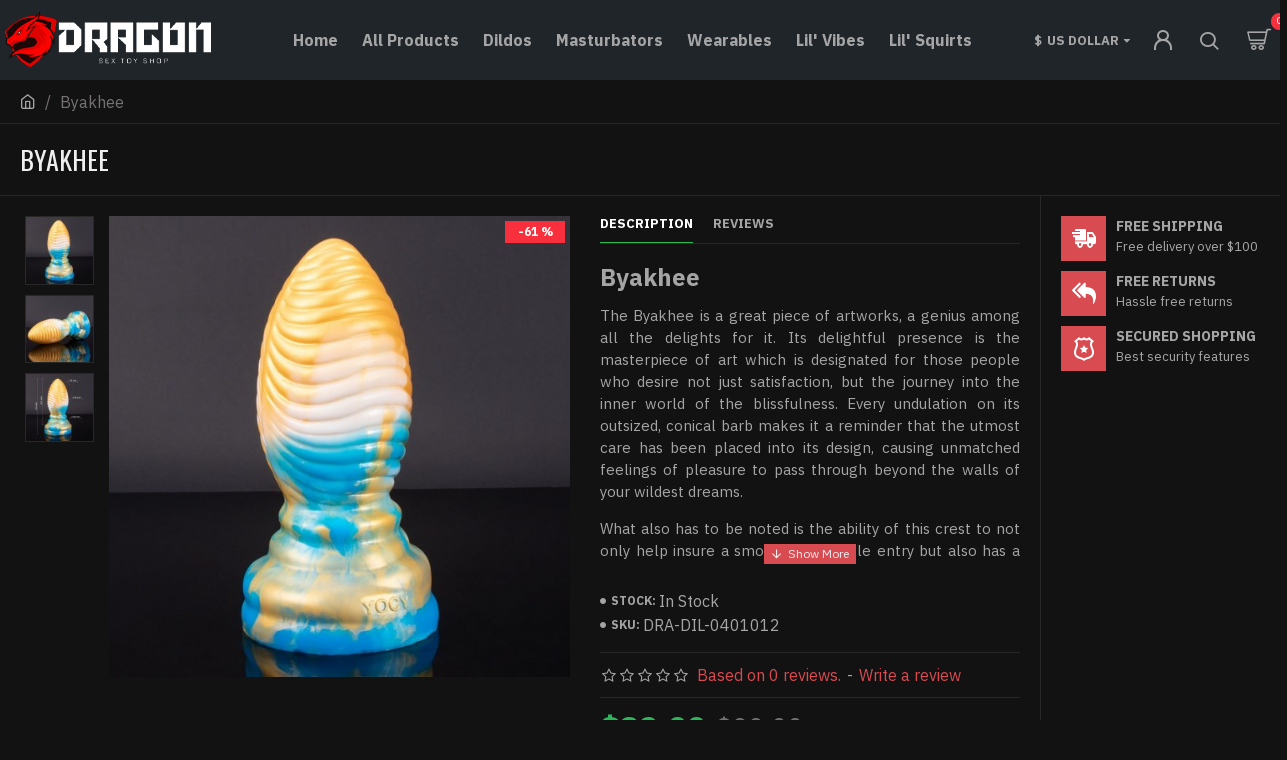

--- FILE ---
content_type: text/html; charset=utf-8
request_url: https://www.dragon-dildos.com/byakhee
body_size: 61066
content:
<!DOCTYPE html>
<html dir="ltr" lang="en" class="desktop mac chrome chrome131 webkit oc30 is-guest route-product-product product-628 store-0 skin-1 desktop-header-active mobile-sticky layout-2 one-column column-right" data-jb="45643a14" data-jv="3.1.12" data-ov="3.0.3.8">
<head typeof="og:website">
<meta charset="UTF-8" />
<meta name="viewport" content="width=device-width, initial-scale=1.0">
<meta http-equiv="X-UA-Compatible" content="IE=edge">
<title>Byakhee</title>
<base href="https://www.dragon-dildos.com/" />
<link rel="preload" href="catalog/view/theme/journal3/icons/fonts/icomoon.woff2?v=907f30d557" as="font" crossorigin>
<link rel="preconnect" href="https://fonts.googleapis.com/" crossorigin>
<link rel="preconnect" href="https://fonts.gstatic.com/" crossorigin>
<meta name="description" content="Byakhee -Dildos - ByakheeThe Byakhee is a great piece of artworks, a genius among all the delights for it. Its delightful presence is the masterpiece of art which is designated for those people who desire not just satisfaction, but the jo" />
<meta name="keywords" content="byakhee, dildos" />
<meta property="fb:app_id" content=""/>
<meta property="og:type" content="product"/>
<meta property="og:title" content="Byakhee"/>
<meta property="og:url" content="https://www.dragon-dildos.com/byakhee"/>
<meta property="og:image" content="https://www.dragon-dildos.com/image/cache/catalog/Image/Product/DRA-DIL-0401012/Byakhee-1-600x315w.jpg"/>
<meta property="og:image:width" content="600"/>
<meta property="og:image:height" content="315"/>
<meta property="og:description" content="ByakheeThe Byakhee is a great piece of artworks, a genius among all the delights for it. Its delightful presence is the masterpiece of art which is designated for those people who desire not just satisfaction, but the journey into the inner world of the blissfulness. Every undulation on its outsized"/>
<meta name="twitter:card" content="summary"/>
<meta name="twitter:site" content="@"/>
<meta name="twitter:title" content="Byakhee"/>
<meta name="twitter:image" content="https://www.dragon-dildos.com/image/cache/catalog/Image/Product/DRA-DIL-0401012/Byakhee-1-200x200.jpg"/>
<meta name="twitter:image:width" content="200"/>
<meta name="twitter:image:height" content="200"/>
<meta name="twitter:description" content="ByakheeThe Byakhee is a great piece of artworks, a genius among all the delights for it. Its delightful presence is the masterpiece of art which is designated for those people who desire not just satisfaction, but the journey into the inner world of the blissfulness. Every undulation on its outsized"/>
<script>window['Journal'] = {"isPopup":false,"isPhone":false,"isTablet":false,"isDesktop":true,"filterScrollTop":false,"filterUrlValuesSeparator":",","countdownDay":"Day","countdownHour":"Hour","countdownMin":"Min","countdownSec":"Sec","globalPageColumnLeftTabletStatus":false,"globalPageColumnRightTabletStatus":false,"scrollTop":true,"scrollToTop":false,"notificationHideAfter":"2000","quickviewPageStyleCloudZoomStatus":true,"quickviewPageStyleAdditionalImagesCarousel":false,"quickviewPageStyleAdditionalImagesCarouselStyleSpeed":"500","quickviewPageStyleAdditionalImagesCarouselStyleAutoPlay":true,"quickviewPageStyleAdditionalImagesCarouselStylePauseOnHover":true,"quickviewPageStyleAdditionalImagesCarouselStyleDelay":"3000","quickviewPageStyleAdditionalImagesCarouselStyleLoop":false,"quickviewPageStyleAdditionalImagesHeightAdjustment":"5","quickviewPageStyleProductStockUpdate":false,"quickviewPageStylePriceUpdate":false,"quickviewPageStyleOptionsSelect":"none","quickviewText":"Quickview","mobileHeaderOn":"tablet","subcategoriesCarouselStyleSpeed":"500","subcategoriesCarouselStyleAutoPlay":true,"subcategoriesCarouselStylePauseOnHover":true,"subcategoriesCarouselStyleDelay":"3000","subcategoriesCarouselStyleLoop":false,"productPageStyleCloudZoomStatus":true,"productPageStyleCloudZoomPosition":"inner","productPageStyleAdditionalImagesCarousel":false,"productPageStyleAdditionalImagesCarouselStyleSpeed":"500","productPageStyleAdditionalImagesCarouselStyleAutoPlay":true,"productPageStyleAdditionalImagesCarouselStylePauseOnHover":true,"productPageStyleAdditionalImagesCarouselStyleDelay":"3000","productPageStyleAdditionalImagesCarouselStyleLoop":false,"productPageStyleAdditionalImagesHeightAdjustment":"5","productPageStyleProductStockUpdate":false,"productPageStylePriceUpdate":false,"productPageStyleOptionsSelect":"none","infiniteScrollStatus":true,"infiniteScrollOffset":"2","infiniteScrollLoadPrev":"Load Previous Products","infiniteScrollLoadNext":"Load Next Products","infiniteScrollLoading":"Loading...","infiniteScrollNoneLeft":"You have reached the end of the list.","checkoutUrl":"https:\/\/www.dragon-dildos.com\/index.php?route=checkout\/checkout","headerHeight":"","headerCompactHeight":"80","mobileMenuOn":"","searchStyleSearchAutoSuggestStatus":true,"searchStyleSearchAutoSuggestDescription":true,"searchStyleSearchAutoSuggestSubCategories":true,"headerMiniSearchDisplay":"default","stickyStatus":false,"stickyFullHomePadding":false,"stickyFullwidth":true,"stickyAt":"","stickyHeight":"40","headerTopBarHeight":"35","topBarStatus":false,"headerType":"compact","headerMobileHeight":"60","headerMobileStickyStatus":true,"headerMobileTopBarVisibility":true,"headerMobileTopBarHeight":"30","notification":[{"m":137,"c":"1a2039cc"}],"headerNotice":[{"m":56,"c":"bddc5671"}],"columnsCount":1};</script>
<script>// forEach polyfill
if (window.NodeList && !NodeList.prototype.forEach) {
	NodeList.prototype.forEach = Array.prototype.forEach;
}

(function () {
	if (Journal['isPhone']) {
		return;
	}

	var wrappers = ['search', 'cart', 'cart-content', 'logo', 'language', 'currency'];
	var documentClassList = document.documentElement.classList;

	function extractClassList() {
		return ['desktop', 'tablet', 'phone', 'desktop-header-active', 'mobile-header-active', 'mobile-menu-active'].filter(function (cls) {
			return documentClassList.contains(cls);
		});
	}

	function mqr(mqls, listener) {
		Object.keys(mqls).forEach(function (k) {
			mqls[k].addListener(listener);
		});

		listener();
	}

	function mobileMenu() {
		console.warn('mobile menu!');

		var element = document.querySelector('#main-menu');
		var wrapper = document.querySelector('.mobile-main-menu-wrapper');

		if (element && wrapper) {
			wrapper.appendChild(element);
		}

		var main_menu = document.querySelector('.main-menu');

		if (main_menu) {
			main_menu.classList.add('accordion-menu');
		}

		document.querySelectorAll('.main-menu .dropdown-toggle').forEach(function (element) {
			element.classList.remove('dropdown-toggle');
			element.classList.add('collapse-toggle');
			element.removeAttribute('data-toggle');
		});

		document.querySelectorAll('.main-menu .dropdown-menu').forEach(function (element) {
			element.classList.remove('dropdown-menu');
			element.classList.remove('j-dropdown');
			element.classList.add('collapse');
		});
	}

	function desktopMenu() {
		console.warn('desktop menu!');

		var element = document.querySelector('#main-menu');
		var wrapper = document.querySelector('.desktop-main-menu-wrapper');

		if (element && wrapper) {
			wrapper.insertBefore(element, document.querySelector('#main-menu-2'));
		}

		var main_menu = document.querySelector('.main-menu');

		if (main_menu) {
			main_menu.classList.remove('accordion-menu');
		}

		document.querySelectorAll('.main-menu .collapse-toggle').forEach(function (element) {
			element.classList.add('dropdown-toggle');
			element.classList.remove('collapse-toggle');
			element.setAttribute('data-toggle', 'dropdown');
		});

		document.querySelectorAll('.main-menu .collapse').forEach(function (element) {
			element.classList.add('dropdown-menu');
			element.classList.add('j-dropdown');
			element.classList.remove('collapse');
		});

		document.body.classList.remove('mobile-wrapper-open');
	}

	function mobileHeader() {
		console.warn('mobile header!');

		Object.keys(wrappers).forEach(function (k) {
			var element = document.querySelector('#' + wrappers[k]);
			var wrapper = document.querySelector('.mobile-' + wrappers[k] + '-wrapper');

			if (element && wrapper) {
				wrapper.appendChild(element);
			}

			if (wrappers[k] === 'cart-content') {
				if (element) {
					element.classList.remove('j-dropdown');
					element.classList.remove('dropdown-menu');
				}
			}
		});

		var search = document.querySelector('#search');
		var cart = document.querySelector('#cart');

		if (search && (Journal['searchStyle'] === 'full')) {
			search.classList.remove('full-search');
			search.classList.add('mini-search');
		}

		if (cart && (Journal['cartStyle'] === 'full')) {
			cart.classList.remove('full-cart');
			cart.classList.add('mini-cart')
		}
	}

	function desktopHeader() {
		console.warn('desktop header!');

		Object.keys(wrappers).forEach(function (k) {
			var element = document.querySelector('#' + wrappers[k]);
			var wrapper = document.querySelector('.desktop-' + wrappers[k] + '-wrapper');

			if (wrappers[k] === 'cart-content') {
				if (element) {
					element.classList.add('j-dropdown');
					element.classList.add('dropdown-menu');
					document.querySelector('#cart').appendChild(element);
				}
			} else {
				if (element && wrapper) {
					wrapper.appendChild(element);
				}
			}
		});

		var search = document.querySelector('#search');
		var cart = document.querySelector('#cart');

		if (search && (Journal['searchStyle'] === 'full')) {
			search.classList.remove('mini-search');
			search.classList.add('full-search');
		}

		if (cart && (Journal['cartStyle'] === 'full')) {
			cart.classList.remove('mini-cart');
			cart.classList.add('full-cart');
		}

		documentClassList.remove('mobile-cart-content-container-open');
		documentClassList.remove('mobile-main-menu-container-open');
		documentClassList.remove('mobile-overlay');
	}

	function moveElements(classList) {
		if (classList.includes('mobile-header-active')) {
			mobileHeader();
			mobileMenu();
		} else if (classList.includes('mobile-menu-active')) {
			desktopHeader();
			mobileMenu();
		} else {
			desktopHeader();
			desktopMenu();
		}
	}

	var mqls = {
		phone: window.matchMedia('(max-width: 768px)'),
		tablet: window.matchMedia('(max-width: 1024px)'),
		menu: window.matchMedia('(max-width: ' + Journal['mobileMenuOn'] + 'px)')
	};

	mqr(mqls, function () {
		var oldClassList = extractClassList();

		if (Journal['isDesktop']) {
			if (mqls.phone.matches) {
				documentClassList.remove('desktop');
				documentClassList.remove('tablet');
				documentClassList.add('mobile');
				documentClassList.add('phone');
			} else if (mqls.tablet.matches) {
				documentClassList.remove('desktop');
				documentClassList.remove('phone');
				documentClassList.add('mobile');
				documentClassList.add('tablet');
			} else {
				documentClassList.remove('mobile');
				documentClassList.remove('phone');
				documentClassList.remove('tablet');
				documentClassList.add('desktop');
			}

			if (documentClassList.contains('phone') || (documentClassList.contains('tablet') && Journal['mobileHeaderOn'] === 'tablet')) {
				documentClassList.remove('desktop-header-active');
				documentClassList.add('mobile-header-active');
			} else {
				documentClassList.remove('mobile-header-active');
				documentClassList.add('desktop-header-active');
			}
		}

		if (documentClassList.contains('desktop-header-active') && mqls.menu.matches) {
			documentClassList.add('mobile-menu-active');
		} else {
			documentClassList.remove('mobile-menu-active');
		}

		var newClassList = extractClassList();

		if (oldClassList.join(' ') !== newClassList.join(' ')) {
			if (documentClassList.contains('safari') && !documentClassList.contains('ipad') && navigator.maxTouchPoints && navigator.maxTouchPoints > 2) {
				window.fetch('index.php?route=journal3/journal3/device_detect', {
					method: 'POST',
					body: 'device=ipad',
					headers: {
						'Content-Type': 'application/x-www-form-urlencoded'
					}
				}).then(function (data) {
					return data.json();
				}).then(function (data) {
					if (data.response.reload) {
						window.location.reload();
					}
				});
			}

			if (document.readyState === 'loading') {
				document.addEventListener('DOMContentLoaded', function () {
					moveElements(newClassList);
				});
			} else {
				moveElements(newClassList);
			}
		}
	});

})();

(function () {
	var cookies = {};
	var style = document.createElement('style');
	var documentClassList = document.documentElement.classList;

	document.head.appendChild(style);

	document.cookie.split('; ').forEach(function (c) {
		var cc = c.split('=');
		cookies[cc[0]] = cc[1];
	});

	if (Journal['popup']) {
		for (var i in Journal['popup']) {
			if (!cookies['p-' + Journal['popup'][i]['c']]) {
				documentClassList.add('popup-open');
				documentClassList.add('popup-center');
				break;
			}
		}
	}

	if (Journal['notification']) {
		for (var i in Journal['notification']) {
			if (cookies['n-' + Journal['notification'][i]['c']]) {
				style.sheet.insertRule('.module-notification-' + Journal['notification'][i]['m'] + '{ display:none }');
			}
		}
	}

	if (Journal['headerNotice']) {
		for (var i in Journal['headerNotice']) {
			if (cookies['hn-' + Journal['headerNotice'][i]['c']]) {
				style.sheet.insertRule('.module-header_notice-' + Journal['headerNotice'][i]['m'] + '{ display:none }');
			}
		}
	}

	if (Journal['layoutNotice']) {
		for (var i in Journal['layoutNotice']) {
			if (cookies['ln-' + Journal['layoutNotice'][i]['c']]) {
				style.sheet.insertRule('.module-layout_notice-' + Journal['layoutNotice'][i]['m'] + '{ display:none }');
			}
		}
	}
})();
</script>
<link href="https://fonts.googleapis.com/css?family=IBM+Plex+Sans:700,400%7COswald:400&amp;subset=latin-ext" type="text/css" rel="stylesheet"/>
<link href="catalog/view/javascript/bootstrap/css/bootstrap.min.css?v=45643a14" type="text/css" rel="stylesheet" media="all" />
<link href="catalog/view/javascript/font-awesome/css/font-awesome.min.css?v=45643a14" type="text/css" rel="stylesheet" media="all" />
<link href="catalog/view/theme/journal3/lib/imagezoom/imagezoom.min.css?v=45643a14" type="text/css" rel="stylesheet" media="all" />
<link href="catalog/view/theme/journal3/lib/lightgallery/css/lightgallery.min.css?v=45643a14" type="text/css" rel="stylesheet" media="all" />
<link href="catalog/view/theme/journal3/lib/lightgallery/css/lg-transitions.min.css?v=45643a14" type="text/css" rel="stylesheet" media="all" />
<link href="catalog/view/theme/journal3/lib/swiper/swiper.min.css?v=45643a14" type="text/css" rel="stylesheet" media="all" />
<link href="catalog/view/theme/journal3/stylesheet/style.min.css?v=45643a14" type="text/css" rel="stylesheet" media="all" />
<link href="catalog/view/javascript/jquery/magnific/magnific-popup.css?v=45643a14" type="text/css" rel="stylesheet" media="all" />
<link href="catalog/view/javascript/jquery/datetimepicker/bootstrap-datetimepicker.min.css?v=45643a14" type="text/css" rel="stylesheet" media="all" />

        
      
<link href="https://www.dragon-dildos.com/byakhee" rel="canonical" />
<link href="https://www.dragon-dildos.com/image/catalog/icon.jpg" rel="icon" />
<style>
.blog-post .post-details .post-stats{white-space:nowrap;overflow-x:auto;overflow-y:hidden;-webkit-overflow-scrolling:touch;;margin-top:20px;margin-bottom:20px;padding:8px;padding-right:12px;padding-left:12px;border-width:1px;border-style:solid;border-color:rgba(40, 40, 40, 1)}.blog-post .post-details .post-stats .p-category{flex-wrap:nowrap;display:inline-flex}.mobile .blog-post .post-details .post-stats{overflow-x:scroll}.blog-post .post-details .post-stats::-webkit-scrollbar{-webkit-appearance:none;height:1px;height:5px;width:5px}.blog-post .post-details .post-stats::-webkit-scrollbar-track{background-color:white}.blog-post .post-details .post-stats::-webkit-scrollbar-thumb{background-color:#999}.blog-post .post-details .post-stats .p-posted{display:inline-flex}.blog-post .post-details .post-stats .p-author{display:inline-flex}.blog-post .post-details .post-stats .p-date{display:inline-flex}.p-date-image{color:rgba(255, 255, 255, 1);font-weight:700;background:rgba(248, 48, 61, 1);margin:5px}.p-date-image
i{color:rgba(238, 238, 238, 1)}.blog-post .post-details .post-stats .p-comment{display:inline-flex}.blog-post .post-details .post-stats .p-view{display:inline-flex}.post-content>p{margin-bottom:10px}.post-image{display:block;text-align:left;float:none}.post-content{column-count:initial;column-gap:50px;column-rule-color:rgba(40, 40, 40, 1);column-rule-width:1px;column-rule-style:solid}.blog-post
.tags{justify-content:center}.post-comments{margin-top:20px}.post-comment{margin-bottom:30px;padding-bottom:15px;border-width:0;border-bottom-width:1px;border-style:solid;border-color:rgba(40,40,40,1)}.post-reply{margin-top:15px;margin-left:60px;padding-top:20px;border-width:0;border-top-width:1px;border-style:solid;border-color:rgba(40,40,40,1)}.user-avatar{display:block;margin-right:15px;border-radius:50%}.module-blog_comments .side-image{display:block}.post-comment .user-name{font-size:18px;font-weight:700}.post-comment .user-data
div{font-size:12px}.post-comment .user-site::before{left:-1px}.post-comment .user-data .user-date{display:inline-flex}.post-comment .user-data .user-time{display:inline-flex}.comment-form .form-group:not(.required){display:flex}.user-data .user-site{display:inline-flex}.main-posts.post-grid .post-layout.swiper-slide{margin-right:0px;width:calc((100% - 0 * 0px) / 1 - 0.01px)}.main-posts.post-grid .post-layout:not(.swiper-slide){padding:0px;width:calc(100% / 1 - 0.01px)}.one-column #content .main-posts.post-grid .post-layout.swiper-slide{margin-right:20px;width:calc((100% - 2 * 20px) / 3 - 0.01px)}.one-column #content .main-posts.post-grid .post-layout:not(.swiper-slide){padding:10px;width:calc(100% / 3 - 0.01px)}.two-column #content .main-posts.post-grid .post-layout.swiper-slide{margin-right:0px;width:calc((100% - 0 * 0px) / 1 - 0.01px)}.two-column #content .main-posts.post-grid .post-layout:not(.swiper-slide){padding:0px;width:calc(100% / 1 - 0.01px)}.side-column .main-posts.post-grid .post-layout.swiper-slide{margin-right:0px;width:calc((100% - 0 * 0px) / 1 - 0.01px)}.side-column .main-posts.post-grid .post-layout:not(.swiper-slide){padding:0px;width:calc(100% / 1 - 0.01px)}.main-posts.post-grid{margin:-10px}.post-grid .post-thumb .image
img{filter:grayscale(1)}.post-grid .post-thumb:hover .image
img{filter:grayscale(0);transform:scale(1.15)}.post-grid .post-thumb
.caption{position:relative;bottom:auto;width:auto}.post-grid .post-thumb
.name{display:flex;width:auto;margin-left:auto;margin-right:auto;justify-content:center;margin-left:auto;margin-right:auto;margin-top:10px;margin-bottom:10px}.post-grid .post-thumb .name
a{white-space:nowrap;overflow:hidden;text-overflow:ellipsis;font-size:16px;font-weight:700}.post-grid .post-thumb
.description{display:block;text-align:center;margin-bottom:10px}.post-grid .post-thumb .button-group{display:flex;justify-content:center;margin-bottom:10px}.post-grid .post-thumb .btn-read-more::before{display:none}.post-grid .post-thumb .btn-read-more::after{display:none;content:'\e5c8' !important;font-family:icomoon !important}.post-grid .post-thumb .btn-read-more .btn-text{display:inline-block;padding:0}.post-grid .post-thumb .btn-read-more.btn{background:none;border-width:1px;border-style:solid;border-color:rgba(40, 40, 40, 1);padding:11px}.post-grid .post-thumb .btn-read-more.btn:hover{background:none !important}.post-grid .post-thumb .btn-read-more.btn:hover, .post-grid .post-thumb .btn-read-more.btn:active:hover{border-color:rgba(216, 75, 81, 1)}.post-grid .post-thumb .btn-read-more.btn.btn.disabled::after{font-size:20px}.post-grid .post-thumb .post-stats{display:flex;justify-content:center;position:absolute;transform:translateY(-100%);width:100%;background:rgba(0, 0, 0, 0.65);padding:7px}.post-grid .post-thumb .post-stats .p-author{display:flex}.post-grid .post-thumb .p-date{display:flex}.post-grid .post-thumb .post-stats .p-comment{display:flex}.post-grid .post-thumb .post-stats .p-view{display:flex}.post-list .post-layout:not(.swiper-slide){margin-bottom:20px}.post-list .post-thumb
.caption{flex-basis:200px;padding:15px}.post-list .post-thumb:hover .image
img{transform:scale(1.15)}.post-list .post-thumb
.name{display:flex;width:auto;margin-left:auto;margin-right:auto;justify-content:flex-start;margin-left:0;margin-right:auto}.post-list .post-thumb .name
a{white-space:normal;overflow:visible;text-overflow:initial;font-size:18px;font-weight:700}.post-list .post-thumb
.description{display:block;padding-top:5px;padding-bottom:5px}.post-list .post-thumb .button-group{display:flex;justify-content:flex-start}.post-list .post-thumb .btn-read-more::before{display:inline-block}.post-list .post-thumb .btn-read-more .btn-text{display:inline-block;padding:0
.4em}.post-list .post-thumb .btn-read-more::after{content:'\e5c8' !important;font-family:icomoon !important}.post-list .post-thumb .post-stats{display:flex;justify-content:flex-start;padding-bottom:5px;margin:-15px;margin-bottom:5px;margin-left:0px}.post-list .post-thumb .post-stats .p-author{display:block}.post-list .post-thumb .p-date{display:flex}.post-list .post-thumb .post-stats .p-comment{display:block}.post-list .post-thumb .post-stats .p-view{display:flex}.blog-feed
span{display:block;color:rgba(165, 165, 165, 1) !important}.blog-feed{display:inline-flex;margin-right:30px}.blog-feed::before{content:'\f143' !important;font-family:icomoon !important;font-size:14px;color:rgba(249, 85, 57, 1)}.desktop .blog-feed:hover
span{color:rgba(255, 255, 255, 1) !important}.countdown{color:rgba(238, 238, 238, 1);background:rgba(216, 75, 81, 1);border-radius:3px;width:90%}.countdown div
span{color:rgba(165,165,165,1)}.countdown>div{border-style:solid;border-color:rgba(216, 75, 81, 1)}.boxed-layout .site-wrapper{overflow:hidden}.boxed-layout
.header{padding:0
20px}.boxed-layout
.breadcrumb{padding-left:20px;padding-right:20px}.wrapper, .mega-menu-content, .site-wrapper > .container, .grid-cols,.desktop-header-active .is-sticky .header .desktop-main-menu-wrapper,.desktop-header-active .is-sticky .sticky-fullwidth-bg,.boxed-layout .site-wrapper, .breadcrumb, .title-wrapper, .page-title > span,.desktop-header-active .header .top-bar,.desktop-header-active .header .mid-bar,.desktop-main-menu-wrapper{max-width:1400px}.desktop-main-menu-wrapper .main-menu>.j-menu>.first-dropdown::before{transform:translateX(calc(0px - (100vw - 1400px) / 2))}html[dir='rtl'] .desktop-main-menu-wrapper .main-menu>.j-menu>.first-dropdown::before{transform:none;right:calc(0px - (100vw - 1400px) / 2)}.desktop-main-menu-wrapper .main-menu>.j-menu>.first-dropdown.mega-custom::before{transform:translateX(calc(0px - (200vw - 1400px) / 2))}html[dir='rtl'] .desktop-main-menu-wrapper .main-menu>.j-menu>.first-dropdown.mega-custom::before{transform:none;right:calc(0px - (200vw - 1400px) / 2)}body{background:rgba(18, 18, 18, 1);font-family:'IBM Plex Sans';font-weight:400;font-size:16px;color:rgba(165,165,165,1);line-height:1.5;-webkit-font-smoothing:antialiased}#content{padding-top:20px;padding-bottom:20px}.column-left
#content{padding-left:20px}.column-right
#content{padding-right:20px}.side-column{max-width:240px;padding:20px;padding-left:0px}.one-column
#content{max-width:calc(100% - 240px)}.two-column
#content{max-width:calc(100% - 240px * 2)}#column-left{border-width:0;border-right-width:1px;border-style:solid;border-color:rgba(40,40,40,1)}#column-right{border-width:0;border-left-width:1px;border-style:solid;border-color:rgba(40,40,40,1);padding:20px;padding-right:0px}.page-title{display:block}.dropdown.drop-menu>.j-dropdown{left:0;right:auto;transform:translate3d(0,-10px,0)}.dropdown.drop-menu.animating>.j-dropdown{left:0;right:auto;transform:none}.dropdown.drop-menu>.j-dropdown::before{left:10px;right:auto;transform:translateX(0)}.dropdown.dropdown .j-menu .dropdown>a>.count-badge{margin-right:0}.dropdown.dropdown .j-menu .dropdown>a>.count-badge+.open-menu+.menu-label{margin-left:7px}.dropdown.dropdown .j-menu .dropdown>a::after{display:block}.dropdown.dropdown .j-menu>li>a{font-size:14px;color:rgba(165, 165, 165, 1);font-weight:400;background:rgba(53, 53, 60, 1);padding:10px}.desktop .dropdown.dropdown .j-menu > li:hover > a, .dropdown.dropdown .j-menu>li.active>a{color:rgba(255, 255, 255, 1);background:rgba(32, 32, 41, 1)}.dropdown.dropdown .j-menu .links-text{white-space:nowrap;overflow:hidden;text-overflow:ellipsis}.dropdown.dropdown .j-menu>li>a::before{margin-right:7px;min-width:20px;font-size:18px}.dropdown.dropdown .j-menu a .count-badge{display:inline-flex;position:relative}.dropdown.dropdown:not(.mega-menu) .j-dropdown{min-width:200px}.dropdown.dropdown:not(.mega-menu) .j-menu{box-shadow:0 15px 90px -10px rgba(0, 0, 0, 0.7)}.dropdown.dropdown .j-dropdown::before{display:block;border-bottom-color:rgba(53,53,60,1);margin-left:5px;margin-top:-10px}legend{font-family:'IBM Plex Sans';font-weight:700;font-size:14px;color:rgba(238,238,238,1);text-transform:uppercase;border-width:0px;padding:0px;margin:0px;margin-bottom:15px;white-space:normal;overflow:visible;text-overflow:initial;text-align:left}legend::after{content:'';display:block;position:relative;margin-top:10px;left:initial;right:initial;margin-left:0;margin-right:auto;transform:none}legend.page-title>span::after{content:'';display:block;position:relative;margin-top:10px;left:initial;right:initial;margin-left:0;margin-right:auto;transform:none}legend::after,legend.page-title>span::after{width:50px;height:1px;background:rgba(42,184,88,1)}.title{font-family:'IBM Plex Sans';font-weight:700;font-size:14px;color:rgba(238,238,238,1);text-transform:uppercase;border-width:0px;padding:0px;margin:0px;margin-bottom:15px;white-space:normal;overflow:visible;text-overflow:initial;text-align:left}.title::after{content:'';display:block;position:relative;margin-top:10px;left:initial;right:initial;margin-left:0;margin-right:auto;transform:none}.title.page-title>span::after{content:'';display:block;position:relative;margin-top:10px;left:initial;right:initial;margin-left:0;margin-right:auto;transform:none}.title::after,.title.page-title>span::after{width:50px;height:1px;background:rgba(42, 184, 88, 1)}html:not(.popup) .page-title{font-family:'Oswald';font-weight:400;font-size:26px;text-align:left;text-transform:uppercase;border-width:0;border-bottom-width:1px;border-style:solid;border-color:rgba(40, 40, 40, 1);border-radius:0px;padding:20px;margin:0px;white-space:normal;overflow:visible;text-overflow:initial;text-align:left}html:not(.popup) .page-title::after{display:none;margin-top:8px;left:initial;right:initial;margin-left:0;margin-right:auto;transform:none}html:not(.popup) .page-title.page-title>span::after{display:none;margin-top:8px;left:initial;right:initial;margin-left:0;margin-right:auto;transform:none}html:not(.popup) .page-title::after, html:not(.popup) .page-title.page-title>span::after{width:50px;height:2px}.title.module-title{font-family:'IBM Plex Sans';font-weight:700;font-size:14px;color:rgba(238,238,238,1);text-transform:uppercase;border-width:0px;padding:0px;margin:0px;margin-bottom:15px;white-space:normal;overflow:visible;text-overflow:initial;text-align:left}.title.module-title::after{content:'';display:block;position:relative;margin-top:10px;left:initial;right:initial;margin-left:0;margin-right:auto;transform:none}.title.module-title.page-title>span::after{content:'';display:block;position:relative;margin-top:10px;left:initial;right:initial;margin-left:0;margin-right:auto;transform:none}.title.module-title::after,.title.module-title.page-title>span::after{width:50px;height:1px;background:rgba(42,184,88,1)}.btn,.btn:visited{font-size:12px;color:rgba(238,238,238,1);text-transform:uppercase}.btn:hover{color:rgba(255, 255, 255, 1) !important;background:rgba(216, 75, 81, 1) !important}.btn{background:rgba(216,75,81,1);padding:13px}.btn:active,.btn:hover:active,.btn:focus:active{background:rgba(34, 184, 155, 1) !important}.btn:focus{box-shadow:inset 0 0 20px rgba(0,0,0,0.25)}.btn.btn.disabled::after{font-size:20px}.btn-secondary.btn.btn.disabled::after{font-size:20px}.btn-success.btn{background:rgba(42,184,88,1)}.btn-success.btn:hover{background:rgba(216, 75, 81, 1) !important}.btn-success.btn.btn.disabled::after{font-size:20px}.btn-danger.btn{background:rgba(248,48,61,1)}.btn-danger.btn.btn.disabled::after{font-size:20px}.btn-warning.btn.btn.disabled::after{font-size:20px}.btn-info.btn,.btn-info.btn:visited{color:rgba(238,238,238,1)}.btn-info.btn:hover{color:rgba(238, 238, 238, 1) !important;background:rgba(216, 75, 81, 1) !important}.btn-info.btn{background:rgba(53,53,60,1);border-width:0px}.btn-info.btn.btn.disabled::after{font-size:20px}.btn-light.btn{background:rgba(165,165,165,1)}.btn-light.btn.btn.disabled::after{font-size:20px}.btn-dark.btn{background:rgba(27,27,27,1)}.btn-dark.btn:hover{background:rgba(32, 32, 41, 1) !important}.btn-dark.btn.btn.disabled::after{font-size:20px}.buttons{margin-top:20px;padding-top:15px;border-width:0;border-top-width:1px;border-style:solid;border-color:rgba(40, 40, 40, 1);font-size:12px}.buttons .pull-left .btn, .buttons .pull-left .btn:visited{font-size:12px;color:rgba(238, 238, 238, 1);text-transform:uppercase}.buttons .pull-left .btn:hover{color:rgba(255, 255, 255, 1) !important;background:rgba(216, 75, 81, 1) !important}.buttons .pull-left
.btn{background:rgba(216, 75, 81, 1);padding:13px}.buttons .pull-left .btn:active, .buttons .pull-left .btn:hover:active, .buttons .pull-left .btn:focus:active{background:rgba(34, 184, 155, 1) !important}.buttons .pull-left .btn:focus{box-shadow:inset 0 0 20px rgba(0, 0, 0, 0.25)}.buttons .pull-left .btn.btn.disabled::after{font-size:20px}.buttons .pull-right .btn::after{content:'\e5c8' !important;font-family:icomoon !important;margin-left:5px}.buttons .pull-left .btn::before{content:'\e5c4' !important;font-family:icomoon !important;margin-right:5px}.buttons>div{flex:0 0 auto;width:auto;flex-basis:0}.buttons > div
.btn{width:auto}.buttons .pull-left{margin-right:auto}.buttons .pull-right:only-child{flex:0 0 auto;width:auto;margin:0
0 0 auto}.buttons .pull-right:only-child
.btn{width:auto}.buttons input+.btn{margin-top:5px}.buttons input[type=checkbox]{margin-right:7px !important;margin-left:3px !important}.tags{margin-top:15px;justify-content:flex-start;font-size:13px;color:rgba(118, 114, 114, 1);font-weight:700;text-transform:uppercase}.tags a,.tags-title{margin-right:8px;margin-bottom:8px}.tags
b{display:none}.tags
a{padding-right:8px;padding-left:8px;font-size:12px;color:rgba(238, 238, 238, 1);font-weight:400;text-transform:none;background:rgba(216, 75, 81, 1)}.tags a:hover{background:rgba(216,75,81,1)}.alert.alert-success{background:rgba(223,240,217,1)}.alert.alert-info{background:rgba(218,237,246,1)}.alert.alert-warning{background:rgba(252,248,228,1)}.alert.alert-danger{background:rgba(241,222,222,1)}.breadcrumb{display:block !important;text-align:left;padding:10px;padding-left:0px;white-space:normal;-webkit-overflow-scrolling:touch}.breadcrumb::before{border-width:0;border-bottom-width:1px;border-style:solid;border-color:rgba(40, 40, 40, 1)}.breadcrumb li:first-of-type a i::before{content:'\eb69' !important;font-family:icomoon !important}.breadcrumb
a{color:rgba(165, 165, 165, 1);text-decoration:underline}.breadcrumb li:last-of-type
a{color:rgba(118,114,114,1)}.breadcrumb>li+li:before{color:rgba(118, 114, 114, 1)}.mobile
.breadcrumb{overflow-x:visible}.breadcrumb::-webkit-scrollbar{-webkit-appearance:initial;height:1px;height:1px;width:1px}.breadcrumb::-webkit-scrollbar-track{background-color:white}.breadcrumb::-webkit-scrollbar-thumb{background-color:#999}.panel-group .panel-heading a::before{content:'\e5c8' !important;font-family:icomoon !important;order:10}.desktop .panel-group .panel-heading:hover a::before{color:rgba(42, 184, 88, 1)}.panel-group .panel-active .panel-heading a::before{content:'\e5db' !important;font-family:icomoon !important;color:rgba(42, 184, 88, 1);top:-1px}.panel-group .panel-heading
a{justify-content:space-between;font-size:13px;color:rgba(165, 165, 165, 1);font-weight:700;text-transform:uppercase;padding:0px;padding-top:15px;padding-bottom:15px}.panel-group .panel-heading:hover
a{color:rgba(255, 255, 255, 1)}.panel-group .panel-active .panel-heading:hover a, .panel-group .panel-active .panel-heading
a{color:rgba(255, 255, 255, 1)}.panel-group .panel-heading{border-width:0;border-top-width:1px;border-style:solid;border-color:rgba(40, 40, 40, 1)}.panel-group .panel-body{padding-bottom:20px}body
a{color:rgba(216, 75, 81, 1);display:inline-block}body a:hover{color:rgba(255, 255, 255, 1)}body
p{font-size:15px;margin-bottom:15px}body
h1{margin-bottom:20px}body
h2{font-size:32px;color:rgba(238, 238, 238, 1);margin-bottom:15px}body
h3{margin-bottom:15px}body
h4{font-weight:700;text-transform:uppercase;margin-bottom:15px}body
h5{font-size:17px;font-weight:400;margin-bottom:15px}body
h6{color:rgba(255, 255, 255, 1);text-transform:uppercase;background:rgba(248, 48, 61, 1);padding:6px;padding-right:10px;padding-left:10px;margin-bottom:15px;display:inline-block}body
blockquote{font-family:Georgia,serif;font-weight:400;font-size:16px;color:rgba(118, 114, 114, 1);font-style:italic;padding:15px;padding-top:10px;padding-bottom:10px;margin-top:15px;margin-bottom:15px;border-radius:3px;float:none;display:block;max-width:500px}body blockquote::before{margin-left:auto;margin-right:auto;float:left;content:'\e90b' !important;font-family:icomoon !important;font-size:55px;color:rgba(248, 48, 61, 1);margin-right:10px}body
hr{margin-top:20px;margin-bottom:20px;border-width:0;border-top-width:1px;border-style:solid;border-color:rgba(40, 40, 40, 1);overflow:visible}body hr::before{content:'\e993' !important;font-family:icomoon !important;font-size:20px;color:rgba(165, 165, 165, 1);width:40px;height:40px;border-radius:50%}body .drop-cap{font-family:Georgia,serif !important;font-weight:400 !important;font-size:60px !important;font-family:Georgia,serif;font-weight:700;margin-right:5px}body .amp::before{content:'\e901' !important;font-family:icomoon !important;font-size:25px;top:5px}body .video-responsive{margin-bottom:15px}.count-badge{color:rgba(255, 255, 255, 1);background:rgba(248, 48, 61, 1);border-radius:10px}.product-label
b{color:rgba(255, 255, 255, 1);font-weight:700;text-transform:uppercase;background:rgba(248, 48, 61, 1);padding:5px;padding-right:7px;padding-left:7px}.product-label.product-label-default
b{min-width:60px}.tooltip-inner{font-size:12px;color:rgba(238, 238, 238, 1);background:rgba(216, 75, 81, 1);border-radius:2px;box-shadow:0 -15px 100px -10px rgba(0, 0, 0, 0.1)}.tooltip.top .tooltip-arrow{border-top-color:rgba(216, 75, 81, 1)}.tooltip.right .tooltip-arrow{border-right-color:rgba(216, 75, 81, 1)}.tooltip.bottom .tooltip-arrow{border-bottom-color:rgba(216, 75, 81, 1)}.tooltip.left .tooltip-arrow{border-left-color:rgba(216, 75, 81, 1)}table tbody
td{border-width:0 !important;border-top-width:1px !important;border-style:solid !important;border-color:rgba(40, 40, 40, 1) !important}table{border-width:1px !important;border-style:solid !important;border-color:rgba(40, 40, 40, 1) !important}table thead
td{font-size:12px;font-weight:700;text-transform:uppercase;background:rgba(32, 32, 41, 1)}table tfoot
td{background:rgba(32, 32, 41, 1)}table tfoot td, table tfoot
th{border-style:solid !important;border-color:rgba(40, 40, 40, 1) !important}.table-responsive{border-width:1px;border-style:solid;border-color:rgba(40,40,40,1);-webkit-overflow-scrolling:touch}.table-responsive::-webkit-scrollbar{height:5px;width:5px}.has-error{color:rgba(248, 48, 61, 1) !important}.form-group .control-label{max-width:150px;padding-top:7px;padding-bottom:5px;justify-content:flex-start}.has-error .form-control{border-style:solid !important;border-color:rgba(248, 48, 61, 1) !important}.required .control-label::after, .required .control-label+div::before,.text-danger{font-size:17px;color:rgba(216,75,81,1)}.form-group{margin-bottom:8px}.required.has-error .control-label::after, .required.has-error .control-label+div::before{color:rgba(248, 48, 61, 1) !important}.required .control-label::after, .required .control-label+div::before{margin-top:3px}input.form-control{color:rgba(165, 165, 165, 1) !important;background:rgba(32, 32, 41, 1) !important;border-width:1px !important;border-style:solid !important;border-color:rgba(40, 40, 40, 1) !important;border-radius:2px !important;max-width:500px;height:38px}input.form-control:hover{border-color:rgba(53, 53, 60, 1) !important}input.form-control:focus,input.form-control:active{border-color:rgba(216, 75, 81, 1) !important}input.form-control:focus{box-shadow:inset 0 0 5px rgba(0,0,0,0.1)}textarea.form-control{color:rgba(165, 165, 165, 1) !important;background:rgba(32, 32, 41, 1) !important;border-width:1px !important;border-style:solid !important;border-color:rgba(40, 40, 40, 1) !important;border-radius:2px !important}textarea.form-control:hover{border-color:rgba(53, 53, 60, 1) !important}textarea.form-control:focus,textarea.form-control:active{border-color:rgba(216, 75, 81, 1) !important}textarea.form-control:focus{box-shadow:inset 0 0 5px rgba(0,0,0,0.1)}select.form-control{color:rgba(165, 165, 165, 1) !important;background:rgba(32, 32, 41, 1) !important;border-width:1px !important;border-style:solid !important;border-color:rgba(40, 40, 40, 1) !important;border-radius:2px !important;max-width:500px}select.form-control:hover{border-color:rgba(53, 53, 60, 1) !important}select.form-control:focus,select.form-control:active{border-color:rgba(216, 75, 81, 1) !important}select.form-control:focus{box-shadow:inset 0 0 5px rgba(0,0,0,0.1)}.radio{width:100%}.checkbox{width:100%}.input-group .input-group-btn
.btn{min-width:35px;min-height:35px}.product-option-file .btn i::before{content:'\ebd8' !important;font-family:icomoon !important}.stepper input.form-control{color:rgba(255, 255, 255, 1) !important;background:rgba(118, 114, 114, 1) !important;border-width:0px !important}.stepper{width:50px;height:35px;border-style:solid;border-color:rgba(216, 75, 81, 1)}.stepper span
i{color:rgba(238,238,238,1);background-color:rgba(216,75,81,1)}.pagination-results{font-size:13px;letter-spacing:1px;margin-top:20px;justify-content:flex-start}.pagination-results .text-right{display:block}.pagination>li{background:rgba(32,32,41,1);border-radius:2px}.pagination>li>a,.pagination>li>span{padding:5px;padding-right:6px;padding-left:6px}.pagination>li:hover{background:rgba(216, 75, 81, 1)}.pagination > li:first-child a::before, .pagination > li:last-child a::before{content:'\e5c4' !important;font-family:icomoon !important;color:rgba(238, 238, 238, 1)}.pagination > li:first-child:hover a::before, .pagination > li:last-child:hover a::before{color:rgba(255, 255, 255, 1)}.pagination > li .prev::before, .pagination > li .next::before{content:'\e5c4' !important;font-family:icomoon !important;color:rgba(238, 238, 238, 1)}.pagination > li:hover .prev::before, .pagination > li:hover .next::before{color:rgba(255,255,255,1)}.pagination>li:not(:first-of-type){margin-left:5px}.rating .fa-stack{font-size:13px;width:1.2em}.rating .fa-star, .rating .fa-star+.fa-star-o{color:rgba(254, 225, 91, 1)}.rating .fa-star-o:only-child{color:rgba(165,165,165,1)}.rating-stars{border-top-left-radius:3px;border-top-right-radius:3px}.popup-inner-body{max-height:calc(100vh - 50px * 2)}.popup-container{max-width:calc(100% - 20px * 2)}.popup-bg{background:rgba(0,0,0,0.75)}.popup-body,.popup{background:rgba(27, 27, 27, 1)}.popup-content, .popup .site-wrapper{padding:20px}.popup-body{border-radius:3px;box-shadow:0 15px 90px -10px rgba(0, 0, 0, 0.7)}.popup-container .popup-close::before{content:'\e5cd' !important;font-family:icomoon !important}.popup-close{width:30px;height:30px;margin-right:8px;margin-top:40px}.popup-container .btn.popup-close{border-radius:50% !important}.popup-container>.btn{background:rgba(248,48,61,1)}.popup-container>.btn.btn.disabled::after{font-size:20px}.scroll-top i::before{content:'\e5d8' !important;font-family:icomoon !important;font-size:20px;color:rgba(255, 255, 255, 1);background:rgba(216, 75, 81, 1);padding:10px}.scroll-top:hover i::before{background:rgba(216,75,81,1)}.scroll-top{left:auto;right:10px;transform:translateX(0);;margin-left:10px;margin-right:10px;margin-bottom:10px}.journal-loading > i::before, .ias-spinner > i::before, .lg-outer .lg-item::after,.btn.disabled::after{content:'\e92f' !important;font-family:icomoon !important;font-size:30px;color:rgba(42, 184, 88, 1)}.journal-loading > .fa-spin, .lg-outer .lg-item::after,.btn.disabled::after{animation:fa-spin infinite linear;;animation-duration:2500ms}.btn-cart::before,.fa-shopping-cart::before{content:'\e99e' !important;font-family:icomoon !important;left:-1px}.btn-wishlist::before{content:'\f08a' !important;font-family:icomoon !important}.btn-compare::before,.compare-btn::before{content:'\eab6' !important;font-family:icomoon !important}.fa-refresh::before{content:'\eacd' !important;font-family:icomoon !important}.fa-times-circle::before,.fa-times::before,.reset-filter::before,.notification-close::before,.popup-close::before,.hn-close::before{content:'\e981' !important;font-family:icomoon !important}.p-author::before{content:'\ead9' !important;font-family:icomoon !important;margin-right:5px}.p-date::before{content:'\f133' !important;font-family:icomoon !important;margin-right:5px}.p-time::before{content:'\eb29' !important;font-family:icomoon !important;margin-right:5px}.p-comment::before{content:'\f27a' !important;font-family:icomoon !important;margin-right:5px}.p-view::before{content:'\f06e' !important;font-family:icomoon !important;margin-right:5px}.p-category::before{content:'\f022' !important;font-family:icomoon !important;margin-right:5px}.user-site::before{content:'\e321' !important;font-family:icomoon !important;left:-1px;margin-right:5px}.desktop ::-webkit-scrollbar{width:12px}.desktop ::-webkit-scrollbar-track{background:rgba(27, 27, 27, 1)}.desktop ::-webkit-scrollbar-thumb{background:rgba(216,75,81,1);border-width:4px;border-style:solid;border-color:rgba(27,27,27,1);border-radius:10px}.expand-content{max-height:70px}.block-expand.btn,.block-expand.btn:visited{font-weight:400;text-transform:none}.block-expand.btn{padding:2px;padding-right:7px;padding-left:7px;min-width:20px;min-height:20px}.desktop .block-expand.btn:hover{box-shadow:0 5px 30px -5px rgba(0,0,0,0.25)}.block-expand.btn:active,.block-expand.btn:hover:active,.block-expand.btn:focus:active{box-shadow:inset 0 0 20px rgba(0,0,0,0.25)}.block-expand.btn:focus{box-shadow:inset 0 0 20px rgba(0,0,0,0.25)}.block-expand.btn.btn.disabled::after{font-size:20px}.block-expand::after{content:'Show More'}.block-expanded .block-expand::after{content:'Show Less'}.block-expand::before{content:'\e5db' !important;font-family:icomoon !important;margin-right:5px}.block-expanded .block-expand::before{content:'\e5d8' !important;font-family:icomoon !important;margin-right:5px}.old-browser{color:rgba(42,42,42,1);background:rgba(255,255,255,1)}.notification-cart.notification{max-width:400px;margin:20px;margin-bottom:0px;padding:10px;border-radius:5px;box-shadow:0 15px 90px -10px rgba(0, 0, 0, 0.7)}.notification-cart .notification-close{display:block;width:25px;height:25px;margin-right:-12px;margin-top:-12px}.notification-cart .notification-close::before{content:'\e5cd' !important;font-family:icomoon !important}.notification-cart .btn.notification-close{border-radius:50% !important}.notification-cart .notification-close.btn{background:rgba(216, 75, 81, 1)}.notification-cart .notification-close.btn.btn.disabled::after{font-size:20px}.notification-cart
img{display:block;margin-right:10px;margin-bottom:10px}.notification-cart .notification-buttons{display:flex;padding:10px;margin:-10px;margin-top:5px}.notification-cart .notification-view-cart.btn{background:rgba(216, 75, 81, 1)}.notification-cart .notification-view-cart.btn.btn.disabled::after{font-size:20px}.notification-cart .notification-view-cart{display:inline-flex;flex-grow:1}.notification-cart .notification-checkout.btn{background:rgba(42, 184, 88, 1)}.notification-cart .notification-checkout.btn:hover{background:rgba(216, 75, 81, 1) !important}.notification-cart .notification-checkout.btn.btn.disabled::after{font-size:20px}.notification-cart .notification-checkout{display:inline-flex;flex-grow:1;margin-left:10px}.notification-cart .notification-checkout::after{content:'\e5c8' !important;font-family:icomoon !important;margin-left:5px}.notification-wishlist.notification{max-width:400px;margin:20px;margin-bottom:0px;padding:10px;border-radius:5px;box-shadow:0 15px 90px -10px rgba(0, 0, 0, 0.7)}.notification-wishlist .notification-close{display:block;width:25px;height:25px;margin-right:-12px;margin-top:-12px}.notification-wishlist .notification-close::before{content:'\e5cd' !important;font-family:icomoon !important}.notification-wishlist .btn.notification-close{border-radius:50% !important}.notification-wishlist .notification-close.btn{background:rgba(216, 75, 81, 1)}.notification-wishlist .notification-close.btn.btn.disabled::after{font-size:20px}.notification-wishlist
img{display:block;margin-right:10px;margin-bottom:10px}.notification-wishlist .notification-buttons{display:flex;padding:10px;margin:-10px;margin-top:5px}.notification-wishlist .notification-view-cart.btn{background:rgba(216, 75, 81, 1)}.notification-wishlist .notification-view-cart.btn.btn.disabled::after{font-size:20px}.notification-wishlist .notification-view-cart{display:inline-flex;flex-grow:1}.notification-wishlist .notification-checkout.btn{background:rgba(42, 184, 88, 1)}.notification-wishlist .notification-checkout.btn:hover{background:rgba(216, 75, 81, 1) !important}.notification-wishlist .notification-checkout.btn.btn.disabled::after{font-size:20px}.notification-wishlist .notification-checkout{display:inline-flex;flex-grow:1;margin-left:10px}.notification-wishlist .notification-checkout::after{content:'\e5c8' !important;font-family:icomoon !important;margin-left:5px}.notification-compare.notification{max-width:400px;margin:20px;margin-bottom:0px;padding:10px;border-radius:5px;box-shadow:0 15px 90px -10px rgba(0, 0, 0, 0.7)}.notification-compare .notification-close{display:block;width:25px;height:25px;margin-right:-12px;margin-top:-12px}.notification-compare .notification-close::before{content:'\e5cd' !important;font-family:icomoon !important}.notification-compare .btn.notification-close{border-radius:50% !important}.notification-compare .notification-close.btn{background:rgba(216, 75, 81, 1)}.notification-compare .notification-close.btn.btn.disabled::after{font-size:20px}.notification-compare
img{display:block;margin-right:10px;margin-bottom:10px}.notification-compare .notification-buttons{display:flex;padding:10px;margin:-10px;margin-top:5px}.notification-compare .notification-view-cart.btn{background:rgba(216, 75, 81, 1)}.notification-compare .notification-view-cart.btn.btn.disabled::after{font-size:20px}.notification-compare .notification-view-cart{display:inline-flex;flex-grow:1}.notification-compare .notification-checkout.btn{background:rgba(42, 184, 88, 1)}.notification-compare .notification-checkout.btn:hover{background:rgba(216, 75, 81, 1) !important}.notification-compare .notification-checkout.btn.btn.disabled::after{font-size:20px}.notification-compare .notification-checkout{display:inline-flex;flex-grow:1;margin-left:10px}.notification-compare .notification-checkout::after{content:'\e5c8' !important;font-family:icomoon !important;margin-left:5px}.popup-quickview .popup-container{width:760px}.popup-quickview .popup-inner-body{height:600px}.route-product-product.popup-quickview .product-info .product-left{width:50%}.route-product-product.popup-quickview .product-info .product-right{width:calc(100% - 50%);padding-left:20px}.route-product-product.popup-quickview h1.page-title{display:none}.route-product-product.popup-quickview div.page-title{display:block}.route-product-product.popup-quickview .page-title{font-size:18px;font-weight:700;text-transform:uppercase;border-width:0px;padding:0px;margin-bottom:20px;white-space:normal;overflow:visible;text-overflow:initial}.route-product-product.popup-quickview .page-title::after{content:'';display:block;position:relative;margin-top:10px}.route-product-product.popup-quickview .page-title.page-title>span::after{content:'';display:block;position:relative;margin-top:10px}.route-product-product.popup-quickview .page-title::after, .route-product-product.popup-quickview .page-title.page-title>span::after{width:50px;height:1px}.route-product-product.popup-quickview .direction-horizontal .additional-image{width:calc(100% / 4)}.route-product-product.popup-quickview .additional-images .swiper-container{overflow:hidden}.route-product-product.popup-quickview .additional-images .swiper-buttons{display:none;top:50%;width:calc(100% - (5px * 2));margin-top:-10px}.route-product-product.popup-quickview .additional-images:hover .swiper-buttons{display:block}.route-product-product.popup-quickview .additional-images .swiper-button-prev{left:0;right:auto;transform:translate(0, -50%)}.route-product-product.popup-quickview .additional-images .swiper-button-next{left:auto;right:0;transform:translate(0, -50%)}.route-product-product.popup-quickview .additional-images .swiper-buttons
div{width:25px;height:25px;background:rgba(216, 75, 81, 1);box-shadow:0 5px 30px -5px rgba(0, 0, 0, 0.15)}.route-product-product.popup-quickview .additional-images .swiper-button-disabled{opacity:0}.route-product-product.popup-quickview .additional-images .swiper-buttons div::before{content:'\e5c4' !important;font-family:icomoon !important;color:rgba(238, 238, 238, 1)}.route-product-product.popup-quickview .additional-images .swiper-buttons .swiper-button-next::before{content:'\e5c8' !important;font-family:icomoon !important;color:rgba(238, 238, 238, 1)}.route-product-product.popup-quickview .additional-images .swiper-buttons div:not(.swiper-button-disabled):hover{background:rgba(216, 75, 81, 1)}.route-product-product.popup-quickview .additional-images .swiper-pagination{display:block;margin-bottom:-10px;left:50%;right:auto;transform:translateX(-50%)}.route-product-product.popup-quickview .additional-images
.swiper{padding-bottom:10px}.route-product-product.popup-quickview .additional-images .swiper-pagination-bullet{width:7px;height:7px;background-color:rgba(165, 165, 165, 1)}.route-product-product.popup-quickview .additional-images .swiper-pagination>span+span{margin-left:8px}.desktop .route-product-product.popup-quickview .additional-images .swiper-pagination-bullet:hover{background-color:rgba(216, 75, 81, 1)}.route-product-product.popup-quickview .additional-images .swiper-pagination-bullet.swiper-pagination-bullet-active{background-color:rgba(216, 75, 81, 1)}.route-product-product.popup-quickview .additional-images .swiper-pagination>span{border-radius:20px}.route-product-product.popup-quickview .additional-image{padding:calc(10px / 2)}.route-product-product.popup-quickview .additional-images{margin-top:10px;margin-right:-5px;margin-left:-5px}.route-product-product.popup-quickview .additional-images
img{border-width:1px;border-style:solid}.route-product-product.popup-quickview .product-info .product-stats li::before{content:'\f111' !important;font-family:icomoon !important}.route-product-product.popup-quickview .product-info .product-stats
ul{width:100%}.route-product-product.popup-quickview .product-stats .product-views::before{content:'\f06e' !important;font-family:icomoon !important}.route-product-product.popup-quickview .product-stats .product-sold::before{content:'\e263' !important;font-family:icomoon !important}.route-product-product.popup-quickview .product-info .custom-stats{justify-content:space-between}.route-product-product.popup-quickview .product-info .product-details
.rating{justify-content:flex-start}.route-product-product.popup-quickview .product-info .product-details .countdown-wrapper{display:block}.route-product-product.popup-quickview .product-info .product-details .product-price-group{text-align:left}.route-product-product.popup-quickview .product-info .product-details .price-group{justify-content:flex-start;flex-direction:row;align-items:center}.route-product-product.popup-quickview .product-info .product-details .product-price-new{order:-1}.route-product-product.popup-quickview .product-info .product-details .product-points{display:block}.route-product-product.popup-quickview .product-info .product-details .product-tax{display:block}.route-product-product.popup-quickview .product-info .product-details
.discounts{display:block}.route-product-product.popup-quickview .product-info .product-details .product-options>.options-title{display:none}.route-product-product.popup-quickview .product-info .product-details .product-options>h3{display:block}.route-product-product.popup-quickview .product-info .product-options .push-option > div input:checked+img{box-shadow:inset 0 0 8px rgba(0, 0, 0, 0.7)}.route-product-product.popup-quickview .product-info .product-details .button-group-page{position:fixed;width:100%;z-index:1000;;background:rgba(18, 18, 18, 1);padding:10px;margin:0px;border-width:0;border-top-width:1px;border-style:solid;border-color:rgba(40, 40, 40, 1);box-shadow:0 -15px 100px -10px rgba(0,0,0,0.1)}.route-product-product.popup-quickview{padding-bottom:60px !important}.route-product-product.popup-quickview .site-wrapper{padding-bottom:0 !important}.route-product-product.popup-quickview.mobile .product-info .product-right{padding-bottom:60px !important}.route-product-product.popup-quickview .product-info .button-group-page
.stepper{display:flex;height:41px}.route-product-product.popup-quickview .product-info .button-group-page .btn-cart{display:inline-flex;margin-right:7px}.route-product-product.popup-quickview .product-info .button-group-page .btn-cart::before, .route-product-product.popup-quickview .product-info .button-group-page .btn-cart .btn-text{display:inline-block}.route-product-product.popup-quickview .product-info .product-details .stepper-group{flex-grow:1}.route-product-product.popup-quickview .product-info .product-details .stepper-group .btn-cart{flex-grow:1}.route-product-product.popup-quickview .product-info .button-group-page .btn-cart::before{font-size:17px}.route-product-product.popup-quickview .product-info .button-group-page .btn-cart.btn, .route-product-product.popup-quickview .product-info .button-group-page .btn-cart.btn:visited{font-size:12px;color:rgba(238, 238, 238, 1);text-transform:uppercase}.route-product-product.popup-quickview .product-info .button-group-page .btn-cart.btn:hover{color:rgba(255, 255, 255, 1) !important;background:rgba(216, 75, 81, 1) !important}.route-product-product.popup-quickview .product-info .button-group-page .btn-cart.btn{background:rgba(216, 75, 81, 1);padding:13px}.route-product-product.popup-quickview .product-info .button-group-page .btn-cart.btn:active, .route-product-product.popup-quickview .product-info .button-group-page .btn-cart.btn:hover:active, .route-product-product.popup-quickview .product-info .button-group-page .btn-cart.btn:focus:active{background:rgba(34, 184, 155, 1) !important}.route-product-product.popup-quickview .product-info .button-group-page .btn-cart.btn:focus{box-shadow:inset 0 0 20px rgba(0, 0, 0, 0.25)}.route-product-product.popup-quickview .product-info .button-group-page .btn-cart.btn.btn.disabled::after{font-size:20px}.route-product-product.popup-quickview .product-info .button-group-page .btn-more-details{display:inline-flex;flex-grow:0}.route-product-product.popup-quickview .product-info .button-group-page .btn-more-details .btn-text{display:none}.route-product-product.popup-quickview .product-info .button-group-page .btn-more-details::after{content:'\e5c8' !important;font-family:icomoon !important;font-size:18px}.route-product-product.popup-quickview .product-info .button-group-page .btn-more-details.btn{background:rgba(42, 184, 88, 1)}.route-product-product.popup-quickview .product-info .button-group-page .btn-more-details.btn:hover{background:rgba(216, 75, 81, 1) !important}.route-product-product.popup-quickview .product-info .button-group-page .btn-more-details.btn.btn.disabled::after{font-size:20px}.route-product-product.popup-quickview .product-info .product-details .button-group-page .wishlist-compare{flex-grow:0 !important;margin:0px
!important}.route-product-product.popup-quickview .product-info .button-group-page .wishlist-compare{margin-left:auto}.route-product-product.popup-quickview .product-info .button-group-page .btn-wishlist{display:inline-flex;margin:0px;margin-right:7px}.route-product-product.popup-quickview .product-info .button-group-page .btn-wishlist .btn-text{display:none}.route-product-product.popup-quickview .product-info .button-group-page .wishlist-compare .btn-wishlist{width:auto !important}.route-product-product.popup-quickview .product-info .button-group-page .btn-wishlist.btn{background:rgba(248, 48, 61, 1)}.route-product-product.popup-quickview .product-info .button-group-page .btn-wishlist.btn.btn.disabled::after{font-size:20px}.route-product-product.popup-quickview .product-info .button-group-page .btn-compare{display:inline-flex;margin-right:7px}.route-product-product.popup-quickview .product-info .button-group-page .btn-compare .btn-text{display:none}.route-product-product.popup-quickview .product-info .button-group-page .wishlist-compare .btn-compare{width:auto !important}.route-product-product.popup-quickview .product-info .button-group-page .btn-compare::before{content:'\eab6' !important;font-family:icomoon !important}.route-product-product.popup-quickview .product-info .button-group-page .btn-compare.btn{background:rgba(216, 75, 81, 1)}.route-product-product.popup-quickview .product-info .button-group-page .btn-compare.btn.btn.disabled::after{font-size:20px}.popup-quickview .product-right
.description{order:100}.popup-quickview .expand-content{max-height:100%;overflow:visible}.popup-quickview .block-expanded + .block-expand-overlay .block-expand::after{content:'Show Less'}.login-box{flex-direction:row}.login-box
.well{padding:20px;border-radius:3px}.popup-login .popup-container{width:500px}.popup-login .popup-inner-body{height:260px}.popup-register .popup-container{width:500px}.popup-register .popup-inner-body{height:565px}.account-list>li>a{color:rgba(118,114,114,1);padding:10px;border-width:1px;border-style:solid;border-color:rgba(40,40,40,1);border-radius:3px;flex-direction:column;width:100%;text-align:center}.account-list>li>a::before{content:'\e93f' !important;font-family:icomoon !important;font-size:45px;color:rgba(165, 165, 165, 1);margin:0}.desktop .account-list>li>a:hover::before{color:rgba(216, 75, 81, 1)}.account-list .edit-info{display:flex}.route-information-sitemap .site-edit{display:block}.account-list .edit-pass{display:flex}.route-information-sitemap .site-pass{display:block}.account-list .edit-address{display:flex}.route-information-sitemap .site-address{display:block}.account-list .edit-wishlist{display:flex}.my-cards{display:block}.account-list .edit-order{display:flex}.route-information-sitemap .site-history{display:block}.account-list .edit-downloads{display:flex}.route-information-sitemap .site-download{display:block}.account-list .edit-rewards{display:flex}.account-list .edit-returns{display:flex}.account-list .edit-transactions{display:flex}.account-list .edit-recurring{display:flex}.my-affiliates{display:block}.my-newsletter .account-list{display:flex}.my-affiliates
.title{display:block}.my-newsletter
.title{display:block}.my-account
.title{display:none}.my-orders
.title{display:block}.my-cards
.title{display:block}.account-page
.title{font-family:'IBM Plex Sans';font-weight:700;font-size:14px;color:rgba(238, 238, 238, 1);text-transform:uppercase;border-width:0px;padding:0px;margin:0px;margin-bottom:15px;white-space:normal;overflow:visible;text-overflow:initial;text-align:left}.account-page .title::after{content:'';display:block;position:relative;margin-top:10px;left:initial;right:initial;margin-left:0;margin-right:auto;transform:none}.account-page .title.page-title>span::after{content:'';display:block;position:relative;margin-top:10px;left:initial;right:initial;margin-left:0;margin-right:auto;transform:none}.account-page .title::after, .account-page .title.page-title>span::after{width:50px;height:1px;background:rgba(42, 184, 88, 1)}.desktop .account-list>li>a:hover{background:rgba(27,27,27,1)}.account-list>li>a:hover{box-shadow:0 15px 90px -10px rgba(0,0,0,0.7)}.account-list>li{width:calc(100% / 5);padding:10px;margin:0}.account-list{margin:0
-10px -10px;flex-direction:row}.account-list>.edit-info>a::before{content:'\e90d' !important;font-family:icomoon !important}.account-list>.edit-pass>a::before{content:'\eac4' !important;font-family:icomoon !important}.account-list>.edit-address>a::before{content:'\e956' !important;font-family:icomoon !important}.account-list>.edit-wishlist>a::before{content:'\e955' !important;font-family:icomoon !important}.my-cards .account-list>li>a::before{content:'\e950' !important;font-family:icomoon !important}.account-list>.edit-order>a::before{content:'\ead5' !important;font-family:icomoon !important}.account-list>.edit-downloads>a::before{content:'\eb4e' !important;font-family:icomoon !important}.account-list>.edit-rewards>a::before{content:'\e952' !important;font-family:icomoon !important}.account-list>.edit-returns>a::before{content:'\f112' !important;font-family:icomoon !important}.account-list>.edit-transactions>a::before{content:'\e928' !important;font-family:icomoon !important}.account-list>.edit-recurring>a::before{content:'\e8b3' !important;font-family:icomoon !important}.account-list>.affiliate-add>a::before{content:'\e95a' !important;font-family:icomoon !important}.account-list>.affiliate-edit>a::before{content:'\e95a' !important;font-family:icomoon !important}.account-list>.affiliate-track>a::before{content:'\e93c' !important;font-family:icomoon !important}.my-newsletter .account-list>li>a::before{content:'\e94c' !important;font-family:icomoon !important}.route-account-register .account-customer-group label::after{display:none !important}#account .account-fax label::after{display:none !important}.route-account-register .address-company label::after{display:none !important}#account-address .address-company label::after{display:none !important}.route-account-register .address-address-2 label::after{display:none !important}#account-address .address-address-2 label::after{display:none !important}.route-checkout-cart .td-qty .btn-remove.btn{background:rgba(248, 48, 61, 1)}.route-checkout-cart .td-qty .btn-remove.btn.btn.disabled::after{font-size:20px}.route-checkout-cart .cart-total table tbody
td{border-width:0 !important;border-top-width:1px !important;border-style:solid !important;border-color:rgba(40, 40, 40, 1) !important}.route-checkout-cart .cart-total
table{border-width:1px !important;border-style:solid !important;border-color:rgba(40, 40, 40, 1) !important}.route-checkout-cart .cart-total table thead
td{font-size:12px;font-weight:700;text-transform:uppercase;background:rgba(32, 32, 41, 1)}.route-checkout-cart .cart-total table tfoot
td{background:rgba(32, 32, 41, 1)}.route-checkout-cart .cart-total table tfoot td, .route-checkout-cart .cart-total table tfoot
th{border-style:solid !important;border-color:rgba(40, 40, 40, 1) !important}.route-checkout-cart .cart-total .table-responsive{border-width:1px;border-style:solid;border-color:rgba(40, 40, 40, 1);-webkit-overflow-scrolling:touch}.route-checkout-cart .cart-total .table-responsive::-webkit-scrollbar{height:5px;width:5px}.route-checkout-cart .cart-page{display:flex}.route-checkout-cart .cart-bottom{max-width:400px}.cart-bottom{background:rgba(53,53,60,1);padding:20px;margin-left:20px}.panels-total{flex-direction:column}.panels-total .cart-total{align-items:flex-start}.route-checkout-cart
.buttons{margin-top:20px;padding-top:15px;border-width:0;border-top-width:1px;border-style:solid;border-color:rgba(40, 40, 40, 1)}.route-checkout-cart .buttons .pull-right
.btn{background:rgba(42, 184, 88, 1)}.route-checkout-cart .buttons .pull-right .btn:hover{background:rgba(216, 75, 81, 1) !important}.route-checkout-cart .buttons .pull-right .btn.btn.disabled::after{font-size:20px}.route-checkout-cart .buttons .pull-left
.btn{background:rgba(216, 75, 81, 1)}.route-checkout-cart .buttons .pull-left .btn.btn.disabled::after{font-size:20px}.route-checkout-cart .buttons .pull-right .btn::after{content:'\e5c8' !important;font-family:icomoon !important}.route-checkout-cart .buttons .pull-left .btn::before{content:'\e5c4' !important;font-family:icomoon !important}.route-checkout-cart .buttons>div{flex:1;width:auto;flex-basis:0}.route-checkout-cart .buttons > div
.btn{width:100%}.route-checkout-cart .buttons .pull-left{margin-right:0}.route-checkout-cart .buttons>div+div{padding-left:10px}.route-checkout-cart .buttons .pull-right:only-child{flex:1;margin:0
0 0 auto}.route-checkout-cart .buttons .pull-right:only-child
.btn{width:100%}.route-checkout-cart .buttons input+.btn{margin-top:5px}.cart-table .td-image{display:table-cell}.cart-table .td-qty .stepper, .cart-section .stepper, .cart-table .td-qty .btn-update.btn, .cart-section .td-qty .btn-primary.btn{display:inline-flex}.cart-table .td-name{display:table-cell}.cart-table .td-model{display:table-cell}.route-account-order-info .table-responsive .table-order thead>tr>td:nth-child(2){display:table-cell}.route-account-order-info .table-responsive .table-order tbody>tr>td:nth-child(2){display:table-cell}.route-account-order-info .table-responsive .table-order tfoot>tr>td:last-child{display:table-cell}.cart-table .td-price{display:table-cell}.route-checkout-cart .cart-panels{margin-bottom:30px}.route-checkout-cart .cart-panels .form-group .control-label{max-width:9999px;padding-top:7px;padding-bottom:5px;justify-content:flex-start}.route-checkout-cart .cart-panels .form-group{margin-bottom:8px}.route-checkout-cart .cart-panels input.form-control{color:rgba(165, 165, 165, 1) !important;background:rgba(32, 32, 41, 1) !important;border-width:1px !important;border-style:solid !important;border-color:rgba(40, 40, 40, 1) !important;border-radius:2px !important}.route-checkout-cart .cart-panels input.form-control:hover{border-color:rgba(53, 53, 60, 1) !important}.route-checkout-cart .cart-panels input.form-control:focus, .route-checkout-cart .cart-panels input.form-control:active{border-color:rgba(216, 75, 81, 1) !important}.route-checkout-cart .cart-panels input.form-control:focus{box-shadow:inset 0 0 5px rgba(0, 0, 0, 0.1)}.route-checkout-cart .cart-panels textarea.form-control{color:rgba(165, 165, 165, 1) !important;background:rgba(32, 32, 41, 1) !important;border-width:1px !important;border-style:solid !important;border-color:rgba(40, 40, 40, 1) !important;border-radius:2px !important}.route-checkout-cart .cart-panels textarea.form-control:hover{border-color:rgba(53, 53, 60, 1) !important}.route-checkout-cart .cart-panels textarea.form-control:focus, .route-checkout-cart .cart-panels textarea.form-control:active{border-color:rgba(216, 75, 81, 1) !important}.route-checkout-cart .cart-panels textarea.form-control:focus{box-shadow:inset 0 0 5px rgba(0, 0, 0, 0.1)}.route-checkout-cart .cart-panels select.form-control{color:rgba(165, 165, 165, 1) !important;background:rgba(32, 32, 41, 1) !important;border-width:1px !important;border-style:solid !important;border-color:rgba(40, 40, 40, 1) !important;border-radius:2px !important;max-width:200px}.route-checkout-cart .cart-panels select.form-control:hover{border-color:rgba(53, 53, 60, 1) !important}.route-checkout-cart .cart-panels select.form-control:focus, .route-checkout-cart .cart-panels select.form-control:active{border-color:rgba(216, 75, 81, 1) !important}.route-checkout-cart .cart-panels select.form-control:focus{box-shadow:inset 0 0 5px rgba(0, 0, 0, 0.1)}.route-checkout-cart .cart-panels
.radio{width:100%}.route-checkout-cart .cart-panels
.checkbox{width:100%}.route-checkout-cart .cart-panels .input-group .input-group-btn .btn, .route-checkout-cart .cart-panels .input-group .input-group-btn .btn:visited{font-size:12px;color:rgba(238, 238, 238, 1);text-transform:uppercase}.route-checkout-cart .cart-panels .input-group .input-group-btn .btn:hover{color:rgba(255, 255, 255, 1) !important;background:rgba(216, 75, 81, 1) !important}.route-checkout-cart .cart-panels .input-group .input-group-btn
.btn{background:rgba(216, 75, 81, 1);padding:13px;min-width:35px;min-height:35px;margin-left:5px}.route-checkout-cart .cart-panels .input-group .input-group-btn .btn:active, .route-checkout-cart .cart-panels .input-group .input-group-btn .btn:hover:active, .route-checkout-cart .cart-panels .input-group .input-group-btn .btn:focus:active{background:rgba(34, 184, 155, 1) !important}.route-checkout-cart .cart-panels .input-group .input-group-btn .btn:focus{box-shadow:inset 0 0 20px rgba(0, 0, 0, 0.25)}.route-checkout-cart .cart-panels .input-group .input-group-btn .btn.btn.disabled::after{font-size:20px}.route-checkout-cart .cart-panels .product-option-file .btn i::before{content:'\ebd8' !important;font-family:icomoon !important}.route-checkout-cart .cart-panels
.buttons{margin-top:20px;padding-top:15px;border-width:0;border-top-width:1px;border-style:solid;border-color:rgba(40, 40, 40, 1)}.route-checkout-cart .cart-panels .buttons .pull-right
.btn{background:rgba(42, 184, 88, 1)}.route-checkout-cart .cart-panels .buttons .pull-right .btn:hover{background:rgba(216, 75, 81, 1) !important}.route-checkout-cart .cart-panels .buttons .pull-right .btn.btn.disabled::after{font-size:20px}.route-checkout-cart .cart-panels .buttons .pull-left
.btn{background:rgba(216, 75, 81, 1)}.route-checkout-cart .cart-panels .buttons .pull-left .btn.btn.disabled::after{font-size:20px}.route-checkout-cart .cart-panels .buttons .pull-right .btn::after{content:'\e5c8' !important;font-family:icomoon !important}.route-checkout-cart .cart-panels .buttons .pull-left .btn::before{content:'\e5c4' !important;font-family:icomoon !important}.route-checkout-cart .cart-panels .buttons>div{flex:1;width:auto;flex-basis:0}.route-checkout-cart .cart-panels .buttons > div
.btn{width:100%}.route-checkout-cart .cart-panels .buttons .pull-left{margin-right:0}.route-checkout-cart .cart-panels .buttons>div+div{padding-left:10px}.route-checkout-cart .cart-panels .buttons .pull-right:only-child{flex:1;margin:0
0 0 auto}.route-checkout-cart .cart-panels .buttons .pull-right:only-child
.btn{width:100%}.route-checkout-cart .cart-panels .buttons input+.btn{margin-top:5px}.route-checkout-cart .cart-panels
.title{display:block}.route-checkout-cart .cart-panels>p{display:none}.route-checkout-cart .cart-panels .panel-reward{display:block}.route-checkout-cart .cart-panels .panel-coupon{display:block}.route-checkout-cart .cart-panels .panel-shipping{display:block}.route-checkout-cart .cart-panels .panel-voucher{display:block}.route-checkout-cart .cart-panels .panel-reward
.collapse{display:none}.route-checkout-cart .cart-panels .panel-reward
.collapse.in{display:block}.route-checkout-cart .cart-panels .panel-reward .panel-heading{pointer-events:auto}.route-checkout-cart .cart-panels .panel-coupon
.collapse{display:none}.route-checkout-cart .cart-panels .panel-coupon
.collapse.in{display:block}.route-checkout-cart .cart-panels .panel-coupon .panel-heading{pointer-events:auto}.route-checkout-cart .cart-panels .panel-shipping
.collapse{display:none}.route-checkout-cart .cart-panels .panel-shipping
.collapse.in{display:block}.route-checkout-cart .cart-panels .panel-shipping .panel-heading{pointer-events:auto}.route-checkout-cart .cart-panels .panel-voucher
.collapse{display:none}.route-checkout-cart .cart-panels .panel-voucher
.collapse.in{display:block}.route-checkout-cart .cart-panels .panel-voucher .panel-heading{pointer-events:auto}.route-product-category .page-title{display:block}.route-product-category .category-description{order:0}.category-image{float:left}.category-text{position:static;bottom:auto}.category-description{margin-bottom:30px}.category-description>img{margin-bottom:10px}.refine-categories .refine-item.swiper-slide{margin-right:20px;width:calc((100% - 7 * 20px) / 8 - 0.01px)}.refine-categories .refine-item:not(.swiper-slide){padding:10px;width:calc(100% / 8 - 0.01px)}.one-column #content .refine-categories .refine-item.swiper-slide{margin-right:20px;width:calc((100% - 6 * 20px) / 7 - 0.01px)}.one-column #content .refine-categories .refine-item:not(.swiper-slide){padding:10px;width:calc(100% / 7 - 0.01px)}.two-column #content .refine-categories .refine-item.swiper-slide{margin-right:20px;width:calc((100% - 5 * 20px) / 6 - 0.01px)}.two-column #content .refine-categories .refine-item:not(.swiper-slide){padding:10px;width:calc(100% / 6 - 0.01px)}.side-column .refine-categories .refine-item.swiper-slide{margin-right:15px;width:calc((100% - 0 * 15px) / 1 - 0.01px)}.side-column .refine-categories .refine-item:not(.swiper-slide){padding:7.5px;width:calc(100% / 1 - 0.01px)}.refine-items{margin:-5px}.refine-categories{margin-bottom:20px}.refine-links .refine-item+.refine-item{margin-left:10px}.refine-categories .swiper-container{overflow:hidden}.refine-categories .swiper-buttons{display:none;top:50%;width:calc(100% - (5px * 2));margin-top:-10px}.refine-categories:hover .swiper-buttons{display:block}.refine-categories .swiper-button-prev{left:0;right:auto;transform:translate(0, -50%)}.refine-categories .swiper-button-next{left:auto;right:0;transform:translate(0, -50%)}.refine-categories .swiper-buttons
div{width:25px;height:25px;background:rgba(216, 75, 81, 1);box-shadow:0 5px 30px -5px rgba(0, 0, 0, 0.15)}.refine-categories .swiper-button-disabled{opacity:0}.refine-categories .swiper-buttons div::before{content:'\e5c4' !important;font-family:icomoon !important;color:rgba(238, 238, 238, 1)}.refine-categories .swiper-buttons .swiper-button-next::before{content:'\e5c8' !important;font-family:icomoon !important;color:rgba(238, 238, 238, 1)}.refine-categories .swiper-buttons div:not(.swiper-button-disabled):hover{background:rgba(216, 75, 81, 1)}.refine-categories .swiper-pagination{display:block;margin-bottom:-10px;left:50%;right:auto;transform:translateX(-50%)}.refine-categories
.swiper{padding-bottom:10px}.refine-categories .swiper-pagination-bullet{width:7px;height:7px;background-color:rgba(165, 165, 165, 1)}.refine-categories .swiper-pagination>span+span{margin-left:8px}.desktop .refine-categories .swiper-pagination-bullet:hover{background-color:rgba(216, 75, 81, 1)}.refine-categories .swiper-pagination-bullet.swiper-pagination-bullet-active{background-color:rgba(216, 75, 81, 1)}.refine-categories .swiper-pagination>span{border-radius:20px}.refine-item
a{padding:7px;border-width:1px;border-style:solid;border-color:rgba(40, 40, 40, 1)}.refine-item a:hover{border-color:rgba(216, 75, 81, 1)}.refine-item a
img{display:block}.refine-name{white-space:normal;overflow:visible;text-overflow:initial;padding:7px;padding-bottom:0px}.refine-name .count-badge{display:none}.checkout-section.section-login{display:block}.quick-checkout-wrapper div .title.section-title{font-family:'IBM Plex Sans';font-weight:700;font-size:14px;color:rgba(238, 238, 238, 1);text-transform:uppercase;border-width:0px;padding:0px;margin:0px;margin-bottom:15px;white-space:normal;overflow:visible;text-overflow:initial;text-align:left}.quick-checkout-wrapper div .title.section-title::after{content:'';display:block;position:relative;margin-top:10px;left:initial;right:initial;margin-left:0;margin-right:auto;transform:none}.quick-checkout-wrapper div .title.section-title.page-title>span::after{content:'';display:block;position:relative;margin-top:10px;left:initial;right:initial;margin-left:0;margin-right:auto;transform:none}.quick-checkout-wrapper div .title.section-title::after, .quick-checkout-wrapper div .title.section-title.page-title>span::after{width:50px;height:1px;background:rgba(42,184,88,1)}.checkout-section{background:rgba(53, 53, 60, 1);padding:15px;border-radius:3px;margin-bottom:25px}.quick-checkout-wrapper > div
.right{padding-left:25px;width:calc(100% - 30%)}.quick-checkout-wrapper > div
.left{width:30%}.section-payment{padding-left:20px;width:calc(100% - 40%);display:block}.section-shipping{width:40%;display:block}.quick-checkout-wrapper .right .section-cvr{display:block}.quick-checkout-wrapper .right .section-cvr .control-label{display:flex}.quick-checkout-wrapper .right .section-cvr .form-coupon{display:flex}.quick-checkout-wrapper .right .section-cvr .form-voucher{display:flex}.quick-checkout-wrapper .right .section-cvr .form-reward{display:flex}.quick-checkout-wrapper .right .checkout-payment-details
legend{display:block}.quick-checkout-wrapper .right .confirm-section
.buttons{margin-top:20px;padding-top:15px;border-width:0;border-top-width:1px;border-style:solid;border-color:rgba(40, 40, 40, 1)}.quick-checkout-wrapper .right .confirm-section .buttons .pull-right
.btn{background:rgba(42, 184, 88, 1)}.quick-checkout-wrapper .right .confirm-section .buttons .pull-right .btn:hover{background:rgba(216, 75, 81, 1) !important}.quick-checkout-wrapper .right .confirm-section .buttons .pull-right .btn.btn.disabled::after{font-size:20px}.quick-checkout-wrapper .right .confirm-section .buttons .pull-left
.btn{background:rgba(216, 75, 81, 1)}.quick-checkout-wrapper .right .confirm-section .buttons .pull-left .btn.btn.disabled::after{font-size:20px}.quick-checkout-wrapper .right .confirm-section .buttons .pull-right .btn::after{content:'\e5c8' !important;font-family:icomoon !important}.quick-checkout-wrapper .right .confirm-section .buttons .pull-left .btn::before{content:'\e5c4' !important;font-family:icomoon !important}.quick-checkout-wrapper .right .confirm-section .buttons>div{flex:1;width:auto;flex-basis:0}.quick-checkout-wrapper .right .confirm-section .buttons > div
.btn{width:100%}.quick-checkout-wrapper .right .confirm-section .buttons .pull-left{margin-right:0}.quick-checkout-wrapper .right .confirm-section .buttons>div+div{padding-left:10px}.quick-checkout-wrapper .right .confirm-section .buttons .pull-right:only-child{flex:1;margin:0
0 0 auto}.quick-checkout-wrapper .right .confirm-section .buttons .pull-right:only-child
.btn{width:100%}.quick-checkout-wrapper .right .confirm-section .buttons input+.btn{margin-top:5px}.quick-checkout-wrapper .confirm-section
textarea{display:block}.quick-checkout-wrapper .section-comments label::after{display:none !important}.quick-checkout-wrapper .left .section-login
.title{display:block}.quick-checkout-wrapper .left .section-register
.title{display:block}.quick-checkout-wrapper .left .payment-address
.title{display:block}.quick-checkout-wrapper .left .shipping-address
.title{display:block}.quick-checkout-wrapper .right .shipping-payment
.title{display:block}.quick-checkout-wrapper .right .section-cvr
.title{display:block}.quick-checkout-wrapper .right .checkout-payment-details
.title{display:block}.quick-checkout-wrapper .right .cart-section
.title{display:block}.quick-checkout-wrapper .right .confirm-section
.title{display:block}.quick-checkout-wrapper .account-customer-group label::after{display:none !important}.quick-checkout-wrapper .account-telephone label::after{display:none !important}.quick-checkout-wrapper .account-fax label::after{display:none !important}.quick-checkout-wrapper .address-company label::after{display:none !important}.quick-checkout-wrapper .address-address-2 label::after{display:none !important}.quick-checkout-wrapper .shipping-payment .shippings
p{display:none;font-weight:bold}.quick-checkout-wrapper .shipping-payment .ship-wrapper
p{display:none}.shipping-payment .section-body
.radio{margin-bottom:8px}.section-shipping .section-body>div:first-child::before{content:'\eab8' !important;font-family:icomoon !important;color:rgba(238, 238, 238, 1);margin-right:7px}.section-shipping .section-body>div:nth-child(2)::before{content:'\eab9' !important;font-family:icomoon !important;color:rgba(42, 184, 88, 1);margin-right:7px}.section-payment .section-body>div:first-child::before{content:'\e961' !important;font-family:icomoon !important;color:rgba(238, 238, 238, 1);margin-right:7px}.section-payment .section-body>div:nth-child(2)::before{content:'\e95d' !important;font-family:icomoon !important;color:rgba(238, 238, 238, 1);margin-right:7px}.section-payment .section-body>div:nth-child(3)::before{content:'\f0d6' !important;font-family:icomoon !important;color:rgba(238, 238, 238, 1);margin-right:7px}.quick-checkout-wrapper .cart-section .td-qty .btn-danger.btn{background:rgba(248, 48, 61, 1)}.quick-checkout-wrapper .cart-section .td-qty .btn-danger.btn.btn.disabled::after{font-size:20px}.route-product-compare .compare-buttons .btn-remove.btn{background:rgba(248, 48, 61, 1)}.route-product-compare .compare-buttons .btn-remove.btn.btn.disabled::after{font-size:20px}.route-product-compare .compare-buttons .btn-cart{display:flex}.route-product-compare .compare-buttons .btn-remove{display:flex}.compare-name{display:table-row}.compare-image{display:table-row}.compare-price{display:table-row}.compare-model{display:table-row}.compare-manufacturer{display:table-row}.compare-availability{display:table-row}.compare-rating{display:table-row}.compare-summary{display:table-row}.compare-weight{display:table-row}.compare-dimensions{display:table-row}.route-information-contact .location-title{display:none}.route-information-contact .store-image{display:block}.route-information-contact .store-address{display:none}.route-information-contact .store-tel{display:none}.route-information-contact .store-fax{display:none}.route-information-contact .store-info{display:none}.route-information-contact .store-address
a{display:none}.route-information-information
.content{column-gap:30px;column-rule-width:1px;column-rule-style:solid}.maintenance-page
header{display:none !important}.maintenance-page
footer{display:none !important}#common-maintenance{color:rgba(165, 165, 165, 1);padding:40px}.route-product-manufacturer #content a
img{display:block}.route-product-manufacturer .manufacturer
a{padding:8px;border-width:1px;border-style:solid;border-color:rgba(40, 40, 40, 1);border-radius:3px}.route-product-manufacturer
h2.title{font-size:12px;margin-bottom:5px;white-space:normal;overflow:visible;text-overflow:initial;font-size:40px;font-weight:400}.route-product-manufacturer h2.title::after{display:none}.route-product-manufacturer h2.title.page-title>span::after{display:none}.route-product-search #content .search-criteria-title{display:block}.route-product-search #content
.buttons{margin-top:20px;padding-top:15px;border-width:0;border-top-width:1px;border-style:solid;border-color:rgba(40, 40, 40, 1)}.route-product-search #content .buttons .pull-right
.btn{background:rgba(42, 184, 88, 1)}.route-product-search #content .buttons .pull-right .btn:hover{background:rgba(216, 75, 81, 1) !important}.route-product-search #content .buttons .pull-right .btn.btn.disabled::after{font-size:20px}.route-product-search #content .buttons .pull-left
.btn{background:rgba(216, 75, 81, 1)}.route-product-search #content .buttons .pull-left .btn.btn.disabled::after{font-size:20px}.route-product-search #content .buttons .pull-right .btn::after{content:'\e5c8' !important;font-family:icomoon !important}.route-product-search #content .buttons .pull-left .btn::before{content:'\e5c4' !important;font-family:icomoon !important}.route-product-search #content .buttons>div{flex:1;width:auto;flex-basis:0}.route-product-search #content .buttons > div
.btn{width:100%}.route-product-search #content .buttons .pull-left{margin-right:0}.route-product-search #content .buttons>div+div{padding-left:10px}.route-product-search #content .buttons .pull-right:only-child{flex:1;margin:0
0 0 auto}.route-product-search #content .buttons .pull-right:only-child
.btn{width:100%}.route-product-search #content .buttons input+.btn{margin-top:5px}.route-product-search #content .search-products-title{display:block}.route-information-sitemap #content>.row>div+div{padding-left:50px;border-width:0;border-left-width:1px;border-style:solid;border-color:rgba(40, 40, 40, 1)}.route-information-sitemap #content>.row>div>ul>li>a::before{content:'\f15c' !important;font-family:icomoon !important}.route-information-sitemap #content > .row > div > ul li ul li a::before{content:'\f0f6' !important;font-family:icomoon !important}.route-information-sitemap #content>.row{flex-direction:row}.route-information-sitemap #content>.row>div{width:auto}.route-account-wishlist td .btn-remove.btn{background:rgba(248, 48, 61, 1)}.route-account-wishlist td .btn-remove.btn.btn.disabled::after{font-size:20px}.route-account-wishlist .td-image{display:table-cell}.route-account-wishlist .td-name{display:table-cell}.route-account-wishlist .td-model{display:table-cell}.route-account-wishlist .td-stock{display:table-cell}.route-account-wishlist .td-price{display:table-cell}.route-account-wishlist .td-stock.in-stock{color:rgba(42, 184, 88, 1)}.route-account-wishlist .td-stock.out-of-stock{color:rgba(249, 85, 57, 1)}.route-account-wishlist .td-price
b{color:rgba(216, 75, 81, 1)}.route-account-wishlist .td-price
s{font-size:13px;color:rgba(118, 114, 114, 1);text-decoration:line-through}.product-info .product-left{width:55%}.product-info .product-right{width:calc(100% - 55%);padding-left:30px}.route-product-product:not(.popup) h1.page-title{display:block}.route-product-product:not(.popup) .product-info div.page-title{display:none}.product-image .swiper .swiper-controls{display:none}.lg-product-images #lg-download{display:none}.lg-product-images .lg-image{max-height:calc(100% - 100px)}.lg-product-images .lg-actions .lg-prev::before{content:'\e5c4' !important;font-family:icomoon !important}.lg-product-images .lg-actions .lg-next::before{content:'\e5c8' !important;font-family:icomoon !important}.lg-product-images .lg-actions .lg-icon{background:rgba(216, 75, 81, 1)}.desktop .lg-product-images .lg-actions .lg-icon:hover{background:rgba(42, 184, 88, 1)}.lg-product-images #lg-counter{display:inline-block}.lg-product-images #lg-zoom-in{display:block}.lg-product-images #lg-actual-size{display:block}.lg-product-images #lg-download-in::after{content:'\eb4d' !important;font-family:icomoon !important}.lg-product-images #lg-zoom-in::after{content:'\ebef' !important;font-family:icomoon !important;color:rgba(165, 165, 165, 1)}.lg-product-images #lg-zoom-in:hover::after{color:rgba(42, 184, 88, 1)}.lg-product-images #lg-actual-size::after{content:'\ebf0' !important;font-family:icomoon !important;color:rgba(165, 165, 165, 1)}.lg-product-images #lg-actual-size:hover::after{color:rgba(42, 184, 88, 1)}.lg-product-images .lg-close::after{content:'\ebeb' !important;font-family:icomoon !important;color:rgba(165, 165, 165, 1)}.desktop .lg-product-images .lg-close:hover::after{color:rgba(42, 184, 88, 1)}.lg-product-images .lg-sub-html{background:rgba(0, 0, 0, 0.5);white-space:nowrap;overflow:hidden;text-overflow:ellipsis;top:auto;display:block}.lg-product-images.lg-thumb-open .lg-sub-html{bottom:90px !important}.lg-product-images .lg-thumb-item{margin-top:10px;padding-right:10px}.lg-product-images .lg-thumb-item
img{margin-bottom:10px;border-width:1px;border-style:solid;border-color:rgba(0, 0, 0, 0);border-radius:3px}.lg-product-images .lg-thumb-outer{padding-left:10px}.desktop .lg-product-images .lg-thumb-item img:hover, .lg-product-images .lg-thumb-item.active
img{border-color:rgba(40, 40, 40, 1)}.lg-product-images div.lg-thumb-item.active
img{border-color:rgba(216, 75, 81, 1)}.lg-product-images .lg-toogle-thumb::after{color:rgba(165, 165, 165, 1)}.desktop .lg-product-images .lg-toogle-thumb:hover::after{color:rgba(255, 255, 255, 1)}.lg-product-images .lg-toogle-thumb{left:auto;right:20px;transform:translateX(0)}.direction-horizontal .additional-image{width:calc(100% / 6)}.additional-images .swiper-container{overflow:hidden}.additional-images .swiper-buttons{display:block;top:50%}.additional-images .swiper-button-prev{left:0;right:auto;transform:translate(0, -50%)}.additional-images .swiper-button-next{left:auto;right:0;transform:translate(0, -50%)}.additional-images .swiper-buttons
div{width:70px;height:20px;background:rgba(32, 32, 41, 1)}.additional-images .swiper-button-disabled{opacity:0}.additional-images .swiper-buttons div::before{content:'\e5c4' !important;font-family:icomoon !important}.additional-images .swiper-buttons .swiper-button-next::before{content:'\e5c8' !important;font-family:icomoon !important}.additional-images .swiper-buttons div:not(.swiper-button-disabled):hover{background:rgba(216, 75, 81, 1)}.additional-images .swiper-pagination{display:none !important;margin-bottom:-10px;left:50%;right:auto;transform:translateX(-50%)}.additional-images
.swiper{padding-bottom:0;;padding-bottom:10px}.additional-images .swiper-pagination-bullet{width:10px;height:10px}.additional-images .swiper-pagination>span+span{margin-left:7px}.additional-images .swiper-pagination>span{border-radius:10px}.additional-image{padding:calc(10px / 2)}.additional-images{margin-top:-5px;margin-right:10px}.additional-images
img{border-width:1px;border-style:solid;border-color:rgba(40, 40, 40, 1)}.product-info .product-details>div{margin-bottom:15px}.product-info .product-stats
b{font-size:12px;font-weight:700;text-transform:uppercase}.product-info .product-details .brand-image a
span{display:block}.product-info .product-details .brand-image
a{padding:5px;margin-top:-30px}.product-info .product-stats li::before{content:'\f111' !important;font-family:icomoon !important}.route-product-product:not(.popup) .product-info .product-price-group{flex-direction:row}.route-product-product:not(.popup) .product-info .product-price-group .product-stats{order:2;margin-left:auto}.product-info .product-manufacturer
a{font-size:13px}.product-info .product-stats .product-stock
b{display:block}.product-stats .product-views::before{content:'\f06e' !important;font-family:icomoon !important;margin-right:5px}.product-stats .product-sold::before{content:'\e99a' !important;font-family:icomoon !important;color:rgba(249, 85, 57, 1);margin-right:5px}.product-info .product-details .custom-stats{order:-1;margin-bottom:10px}.product-info .product-stats .product-sold
b{font-weight:700}.product-info .product-stats .product-views
b{font-weight:700}.product-info .custom-stats{justify-content:space-between}.product-info .product-details
.rating{justify-content:flex-start;display:flex;padding-top:10px;padding-bottom:10px;margin-bottom:5px;border-width:0;border-top-width:1px;border-bottom-width:1px;border-style:solid;border-color:rgba(40, 40, 40, 1)}.route-product-product:not(.popup) .product-info .product-details
.rating{order:0}.product-info .product-details .rating .fa-stack{font-size:15px;width:1.2em}.product-info .product-details .countdown-wrapper{display:block;margin-top:15px;order:-2}.route-product-product:not(.popup) .product-info .product-details .product-price-group{order:2}.product-info .product-details .product-price-group{text-align:left;justify-content:flex-start;display:flex}.product-info .product-details .price-group{font-size:32px;color:rgba(238, 238, 238, 1);font-weight:700}.product-info .product-details .price-group .product-price-new{color:rgba(42, 184, 88, 1)}.route-product-product:not(.popup) .product-info .product-details .price-group{flex-direction:row;align-items:center}.route-product-product:not(.popup) .product-info .product-details .product-price-new{order:-1}.product-info .product-details .price-group .product-price-old{display:block;font-size:26px;color:rgba(118, 114, 114, 1);font-weight:400;text-decoration:line-through}.route-product-product:not(.popup) .product-info .product-details .product-price-old{margin-left:10px}.product-info .product-details .product-points{font-size:14px;display:block;margin-top:5px;margin-bottom:5px}.product-info .product-details .product-tax{display:none;font-size:14px}.product-info .product-details
.discounts{display:block}.route-product-product:not(.popup) .product-info .product-details .product-options{order:2}.route-product-product:not(.popup) .product-info .product-details .product-options>.options-title{display:none}.product-info .product-details .product-options>h3{display:block;font-family:'IBM Plex Sans';font-weight:700;font-size:14px;color:rgba(238, 238, 238, 1);text-transform:uppercase;border-width:0px;padding:0px;margin:0px;margin-bottom:15px;white-space:normal;overflow:visible;text-overflow:initial;text-align:left}.product-info .product-details .product-options>h3::after{content:'';display:block;position:relative;margin-top:10px;left:initial;right:initial;margin-left:0;margin-right:auto;transform:none}.product-info .product-details .product-options>h3.page-title>span::after{content:'';display:block;position:relative;margin-top:10px;left:initial;right:initial;margin-left:0;margin-right:auto;transform:none}.product-info .product-details .product-options > h3::after, .product-info .product-details .product-options>h3.page-title>span::after{width:50px;height:1px;background:rgba(42, 184, 88, 1)}.product-options .form-group .control-label{max-width:9999px;padding-top:7px;padding-bottom:5px;justify-content:flex-start}.product-options .form-group{margin-bottom:8px}.product-options input.form-control{color:rgba(165, 165, 165, 1) !important;background:rgba(32, 32, 41, 1) !important;border-width:1px !important;border-style:solid !important;border-color:rgba(40, 40, 40, 1) !important;border-radius:2px !important}.product-options input.form-control:hover{border-color:rgba(53, 53, 60, 1) !important}.product-options input.form-control:focus, .product-options input.form-control:active{border-color:rgba(216, 75, 81, 1) !important}.product-options input.form-control:focus{box-shadow:inset 0 0 5px rgba(0, 0, 0, 0.1)}.product-options textarea.form-control{color:rgba(165, 165, 165, 1) !important;background:rgba(32, 32, 41, 1) !important;border-width:1px !important;border-style:solid !important;border-color:rgba(40, 40, 40, 1) !important;border-radius:2px !important}.product-options textarea.form-control:hover{border-color:rgba(53, 53, 60, 1) !important}.product-options textarea.form-control:focus, .product-options textarea.form-control:active{border-color:rgba(216, 75, 81, 1) !important}.product-options textarea.form-control:focus{box-shadow:inset 0 0 5px rgba(0, 0, 0, 0.1)}.product-options select.form-control{color:rgba(165, 165, 165, 1) !important;background:rgba(32, 32, 41, 1) !important;border-width:1px !important;border-style:solid !important;border-color:rgba(40, 40, 40, 1) !important;border-radius:2px !important;max-width:200px}.product-options select.form-control:hover{border-color:rgba(53, 53, 60, 1) !important}.product-options select.form-control:focus, .product-options select.form-control:active{border-color:rgba(216, 75, 81, 1) !important}.product-options select.form-control:focus{box-shadow:inset 0 0 5px rgba(0, 0, 0, 0.1)}.product-options
.radio{width:100%}.product-options
.checkbox{width:100%}.product-options .input-group .input-group-btn .btn, .product-options .input-group .input-group-btn .btn:visited{font-size:12px;color:rgba(238, 238, 238, 1);text-transform:uppercase}.product-options .input-group .input-group-btn .btn:hover{color:rgba(255, 255, 255, 1) !important;background:rgba(216, 75, 81, 1) !important}.product-options .input-group .input-group-btn
.btn{background:rgba(216, 75, 81, 1);padding:13px;min-width:35px;min-height:35px;margin-left:5px}.product-options .input-group .input-group-btn .btn:active, .product-options .input-group .input-group-btn .btn:hover:active, .product-options .input-group .input-group-btn .btn:focus:active{background:rgba(34, 184, 155, 1) !important}.product-options .input-group .input-group-btn .btn:focus{box-shadow:inset 0 0 20px rgba(0, 0, 0, 0.25)}.product-options .input-group .input-group-btn .btn.btn.disabled::after{font-size:20px}.product-options .product-option-file .btn i::before{content:'\ebd8' !important;font-family:icomoon !important}.product-info .product-options .push-option > div .option-value{margin-right:8px;margin-bottom:8px;min-width:30px;min-height:30px;border-width:1px;border-style:solid;border-color:rgba(40, 40, 40, 1);border-radius:2px}.product-info .product-options .push-option > div
label{margin-right:5px;margin-bottom:5px}.product-info .product-options .push-option > div
img{border-width:1px;border-style:solid;border-radius:50%}.desktop .product-info .product-options .push-option > div img:hover, .product-info .product-options .push-option > div input:checked+img{border-color:rgba(0, 0, 0, 1)}.product-info .product-options .push-option > div input:checked+img{border-color:rgba(0, 0, 0, 1);box-shadow:inset 0 0 8px rgba(0, 0, 0, 0.7)}.product-info .product-options .push-option > div img:hover{box-shadow:0 5px 30px -5px rgba(0, 0, 0, 0.15)}.product-info .product-options .push-option input+img+.option-value{display:none;margin-left:-2px;font-size:9px}.route-product-product:not(.popup) .product-info .product-details .button-group-page{position:static;width:auto;z-index:1;;order:3}.has-bottom-menu.route-product-product .bottom-menu{display:block}.product-info .product-details .stepper .control-label{display:none}.product-info .button-group-page
.stepper{display:flex;width:50px;height:35px;border-style:solid;border-color:rgba(216, 75, 81, 1)}.product-info .button-group-page .stepper input.form-control{color:rgba(255, 255, 255, 1) !important;background:rgba(118, 114, 114, 1) !important;border-width:0px !important}.product-info .button-group-page .stepper span
i{color:rgba(238, 238, 238, 1);background-color:rgba(216, 75, 81, 1)}.route-product-product:not(.popup) .product-info .button-group-page
.stepper{height:40px}.product-info .button-group-page .btn-cart{display:inline-flex;border-radius:0px !important}.route-product-product
.tags{display:flex;justify-content:flex-start}.route-product-product:not(.popup) .product-info .button-group-page .btn-cart::before{display:inline-block}.route-product-product:not(.popup) .product-info .button-group-page .btn-cart .btn-text{display:inline-block}.product-info .button-group-page .extra-group{width:auto;flex-grow:initial;flex-direction:row;display:flex}.product-info .button-group-page .btn-extra{flex:initial;width:auto}.product-info .button-group-page .btn-extra+.btn-extra{flex:1;width:100%}.product-info .product-details .buttons-wrapper .extra-group{justify-content:flex-start;align-items:flex-start}.route-product-product:not(.popup) .product-info .button-group-page .btn-cart{flex-grow:initial;height:40px}.route-product-product:not(.popup) .product-info .button-group-page .stepper-group{flex-grow:initial;width:auto}.product-info .button-group-page .btn-cart::before{font-size:16px;margin-right:5px}.product-info .button-group-page .btn-extra.btn{background:rgba(42, 184, 88, 1)}.product-info .button-group-page .btn-extra.btn:hover{background:rgba(216, 75, 81, 1) !important}.product-info .button-group-page .btn-extra.btn.btn.disabled::after{font-size:20px}.product-info .button-group-page .btn-extra+.btn{display:none}.route-product-product:not(.popup) .product-info .button-group-page .btn-extra{height:40px}.product-info .button-group-page .extra-group .btn-extra:first-child{border-radius:0px !important}.product-info .button-group-page .extra-group .btn-extra+.btn-extra{border-radius:0px !important}.product-info .button-group-page .extra-group .btn-extra:first-child::before{font-size:17px;margin-right:5px}.product-info .button-group-page .extra-group .btn-extra:last-child::before{font-size:17px}.route-product-product:not(.popup) .product-info .product-details .button-group-page .wishlist-compare{width:auto}.route-product-product:not(.popup) .product-info .button-group-page .wishlist-compare{margin-left:auto;margin-right:0;justify-content:center;align-items:center;flex-direction:row}.route-product-product:not(.popup) .product-info .button-group-page .btn-wishlist{display:inline-flex;border-radius:0px !important}.route-product-product:not(.popup) .product-info .button-group-page .btn-wishlist .btn-text{display:none}.route-product-product:not(.popup) .product-info .button-group-page .wishlist-compare .btn-wishlist{flex:initial;width:auto}.route-product-product:not(.popup) .product-info .button-group-page .btn-wishlist::before{font-size:17px}.route-product-product:not(.popup) .product-info .button-group-page .btn-wishlist.btn{background:rgba(248, 48, 61, 1)}.route-product-product:not(.popup) .product-info .button-group-page .btn-wishlist.btn.btn.disabled::after{font-size:20px}.product-info .button-group-page .btn-compare{display:none}.route-product-product:not(.popup) .product-info .button-group-page .btn-compare .btn-text{display:none}.route-product-product:not(.popup) .product-info .button-group-page .wishlist-compare .btn-compare{flex:initial;width:auto}.route-product-product:not(.popup) .product-info .button-group-page .btn-compare{border-radius:0px !important}.route-product-product:not(.popup) .product-info .button-group-page .btn-compare::before{font-size:17px}.route-product-product:not(.popup) .product-info .button-group-page .btn-compare.btn{background:rgba(216, 75, 81, 1)}.route-product-product:not(.popup) .product-info .button-group-page .btn-compare.btn.btn.disabled::after{font-size:20px}.product_tabs .nav-tabs > li > a, .product_tabs .nav-tabs > li.active > a, .product_tabs .nav-tabs > li.active > a:hover, .product_tabs .nav-tabs>li.active>a:focus{font-size:13px;color:rgba(165, 165, 165, 1);font-weight:700;text-transform:uppercase}.desktop .product_tabs .nav-tabs > li:hover > a, .product_tabs .nav-tabs>li.active>a{color:rgba(255, 255, 255, 1)}.product_tabs .nav-tabs > li.active > a, .product_tabs .nav-tabs > li.active > a:hover, .product_tabs .nav-tabs>li.active>a:focus{color:rgba(255, 255, 255, 1)}.product_tabs .nav-tabs{border-width:0;border-bottom-width:1px;border-style:solid;border-color:rgba(40, 40, 40, 1);display:flex;justify-content:flex-start;flex-wrap:nowrap;overflow-x:auto;overflow-y:hidden;-webkit-overflow-scrolling:touch;;min-width:50px}.product_tabs .nav-tabs>li{border-width:0;border-bottom-width:1px;border-style:solid;border-color:rgba(0, 0, 0, 0);flex-grow:0}.desktop .product_tabs .nav-tabs>li:hover{border-color:rgba(42, 184, 88, 1)}.product_tabs .nav-tabs>li.active{border-color:rgba(42, 184, 88, 1)}.product_tabs .nav-tabs>li.active::after{display:none;border-top-width:10px}.product_tabs .nav-tabs>li>a{justify-content:center;white-space:nowrap;padding:0px;padding-bottom:10px}.product_tabs .nav-tabs>li>a::before{font-size:18px}.product_tabs .nav-tabs>li:not(:last-child){margin-right:20px}.product_tabs .mobile .nav-tabs{overflow-x:scroll}.product_tabs .nav-tabs::-webkit-scrollbar{-webkit-appearance:none;height:1px;height:1px;width:1px}.product_tabs .nav-tabs::-webkit-scrollbar-track{background-color:white}.product_tabs .nav-tabs::-webkit-scrollbar-thumb{background-color:#999}.product_tabs .tab-container::before{display:none}.product_tabs .tab-content{padding-top:20px}.product_tabs .tab-container{display:block}.product_tabs .tab-container .nav-tabs{flex-direction:row}.product_accordion.panel-group .panel-heading a::before{content:'\e5c8' !important;font-family:icomoon !important}.desktop .product_accordion.panel-group .panel-heading:hover a::before{color:rgba(42, 184, 88, 1)}.product_accordion.panel-group .panel-active .panel-heading a::before{content:'\e5db' !important;font-family:icomoon !important;color:rgba(42, 184, 88, 1);top:-1px}.product_accordion .panel-group .panel-heading a::before{order:10}.product_accordion .panel-group .panel-heading
a{justify-content:space-between}.product_accordion.panel-group .panel-heading
a{font-size:13px;color:rgba(165, 165, 165, 1);font-weight:700;text-transform:uppercase;padding:0px;padding-top:15px;padding-bottom:15px}.product_accordion.panel-group .panel-heading:hover
a{color:rgba(255, 255, 255, 1)}.product_accordion.panel-group .panel-active .panel-heading:hover a, .product_accordion.panel-group .panel-active .panel-heading
a{color:rgba(255, 255, 255, 1)}.product_accordion.panel-group .panel-heading{border-width:0;border-top-width:1px;border-style:solid;border-color:rgba(40, 40, 40, 1)}.product_accordion.panel-group .panel-body{padding-bottom:20px}.products-filter{margin-bottom:20px;border-radius:2px}.grid-list
button{display:inline-block}#btn-grid-view::before{content:'\e97b' !important;font-family:icomoon !important;font-size:18px}#btn-list-view::before{content:'\e97a' !important;font-family:icomoon !important;font-size:18px}.grid-list .view-btn{width:25px;height:25px}.grid-list .compare-btn{display:inline-flex;padding-left:15px}.grid-list .links-text{display:inline-flex}.grid-list .compare-btn::before{margin-right:5px;font-size:18px}.grid-list .count-badge{display:inline-flex}.products-filter .select-group .input-group.sort-by{display:inline-flex}.products-filter .select-group .input-group.per-page{display:inline-flex}.sort-by{margin:0
10px}.products-filter .select-group .input-group .input-group-addon{border-radius:3px}.route-product-category .pagination-results{font-size:13px;letter-spacing:1px;margin-top:20px;justify-content:flex-start}.route-product-category .pagination-results .text-right{display:block}.route-product-category .pagination>li{background:rgba(32, 32, 41, 1);border-radius:2px}.route-product-category .pagination > li > a, .route-product-category .pagination>li>span{padding:5px;padding-right:6px;padding-left:6px}.route-product-category .pagination>li:hover{background:rgba(216, 75, 81, 1)}.route-product-category .pagination > li:first-child a::before, .route-product-category .pagination > li:last-child a::before{content:'\e5c4' !important;font-family:icomoon !important;color:rgba(238, 238, 238, 1)}.route-product-category .pagination > li:first-child:hover a::before, .route-product-category .pagination > li:last-child:hover a::before{color:rgba(255, 255, 255, 1)}.route-product-category .pagination > li .prev::before, .route-product-category .pagination > li .next::before{content:'\e5c4' !important;font-family:icomoon !important;color:rgba(238, 238, 238, 1)}.route-product-category .pagination > li:hover .prev::before, .route-product-category .pagination > li:hover .next::before{color:rgba(255, 255, 255, 1)}.route-product-category .pagination>li:not(:first-of-type){margin-left:5px}.main-products+.pagination-results{display:none}.ias-noneleft{margin:10px;margin-right:5px;margin-left:5px;padding:10px;border-width:0;border-top-width:1px;border-style:solid;border-color:rgba(40,40,40,1)}.ias-spinner{margin:10px;padding-top:10px;border-width:0;border-top-width:1px;border-style:solid;border-color:rgba(40, 40, 40, 1)}.ias-trigger-next
.btn{margin-top:20px}.ias-trigger-prev
.btn{margin-bottom:20px}.ias-trigger
a{display:flex}.product-list .ias-noneleft{margin:0px;margin-top:20px}.ias-trigger .btn::before{content:'\eacd' !important;font-family:icomoon !important;margin-right:5px}.main-products.product-grid .product-layout.swiper-slide{margin-right:20px;width:calc((100% - 4 * 20px) / 5 - 0.01px)}.main-products.product-grid .product-layout:not(.swiper-slide){padding:10px;width:calc(100% / 5 - 0.01px)}.one-column #content .main-products.product-grid .product-layout.swiper-slide{margin-right:20px;width:calc((100% - 3 * 20px) / 4 - 0.01px)}.one-column #content .main-products.product-grid .product-layout:not(.swiper-slide){padding:10px;width:calc(100% / 4 - 0.01px)}.two-column #content .main-products.product-grid .product-layout.swiper-slide{margin-right:20px;width:calc((100% - 2 * 20px) / 3 - 0.01px)}.two-column #content .main-products.product-grid .product-layout:not(.swiper-slide){padding:10px;width:calc(100% / 3 - 0.01px)}.side-column .main-products.product-grid .product-layout.swiper-slide{margin-right:20px;width:calc((100% - 0 * 20px) / 1 - 0.01px)}.side-column .main-products.product-grid .product-layout:not(.swiper-slide){padding:10px;width:calc(100% / 1 - 0.01px)}.main-products.product-grid{margin:-10px}.desktop .main-products.product-grid .product-layout:hover{background:rgba(27, 27, 27, 1);box-shadow:0 15px 90px -10px rgba(0, 0, 0, 0.7)}.main-products.product-grid .product-thumb{border-width:1px;border-style:solid;border-color:rgba(40, 40, 40, 1)}.main-products.product-grid .product-thumb:hover .product-img>div{transform:scale(1.12)}.main-products.product-grid .product-thumb .product-labels{visibility:visible;opacity:1}.main-products.product-grid .product-thumb .quickview-button{display:flex;left:50%;top:50%;bottom:auto;right:auto;transform:translate3d(-50%, -50%, 1px);margin-right:5px;margin-bottom:5px}.main-products.product-grid .product-thumb .btn-quickview{visibility:hidden;opacity:0;transform:scale(.88);width:32px;height:32px}.main-products.product-grid .product-thumb:hover .btn-quickview{visibility:visible;opacity:1;transform:scale(1)}.main-products.product-grid .product-thumb .btn-quickview .btn-text{display:none}.main-products.product-grid .product-thumb .btn-quickview::before{display:inline-block;content:'\ebef' !important;font-family:icomoon !important;font-size:16px}.main-products.product-grid .product-thumb
.countdown{display:flex;visibility:visible;opacity:1;transform:translate3d(-50%, 0, 1px) scale(1);bottom:35px}.main-products.product-grid.product-list .product-layout
.image{float:left;height:100%}.main-products.product-grid .product-thumb
.stats{display:flex;justify-content:space-between;position:absolute;transform:translateY(-100%);left:0;right:0;top:0;color:rgba(238, 238, 238, 1);background:rgba(0, 0, 0, 0.6);padding:5px;padding-right:7px;padding-left:7px}.main-products.product-grid .product-thumb
.name{order:initial;display:flex;width:auto;margin-left:auto;margin-right:auto;justify-content:center;margin-left:auto;margin-right:auto;margin-top:10px;margin-bottom:8px}.main-products.product-grid .stat-1 .stats-label{display:none}.main-products.product-grid .stat-2 .stats-label{display:none}.main-products.product-grid.product-grid .product-thumb
.rating{position:absolute;visibility:visible;opacity:1;top:0}.main-products.product-grid.product-grid .product-thumb .rating-stars{position:absolute;visibility:visible;opacity:1;transform:translateY(-50%)}.main-products.product-grid .product-thumb
.rating{justify-content:center;display:flex}.main-products.product-grid .product-thumb .rating.no-rating{display:none}.main-products.product-grid .product-thumb .rating .fa-stack{font-size:13px;width:1.2em}.main-products.product-grid .product-thumb .rating .fa-star, .main-products.product-grid .product-thumb .rating .fa-star+.fa-star-o{color:rgba(254, 225, 91, 1)}.main-products.product-grid .product-thumb .rating .fa-star-o:only-child{color:rgba(165, 165, 165, 1)}.main-products.product-grid .product-thumb .rating-stars{border-top-left-radius:3px;border-top-right-radius:3px;padding:5px;margin-top:-25px}.main-products.product-grid .product-thumb .rating.no-rating
span{opacity:0.3}.main-products.product-grid:not(.product-list) .has-countdown .product-thumb
.rating{margin-top:-50px}.main-products.product-grid .product-thumb .name
a{white-space:normal;overflow:visible;text-overflow:initial;font-size:13px;font-weight:700;text-align:center;text-transform:uppercase;text-align:center}.main-products.product-grid .product-thumb
.description{display:none;text-align:center;margin-top:5px}.main-products.product-grid .product-thumb
.price{display:block;font-size:16px;color:rgba(238, 238, 238, 1);text-align:center;width:auto;margin-left:auto;margin-right:auto;margin-left:auto;margin-right:auto;text-align:center;justify-content:center;align-items:center;padding-top:3px;margin-bottom:7px;border-width:0;border-top-width:1px;border-style:solid;border-color:rgba(40, 40, 40, 1)}.main-products.product-grid .product-thumb .price-tax{display:none;font-size:12px;text-align:center}.main-products.product-grid .product-thumb .price-new{color:rgba(42, 184, 88, 1);margin:0
7px 0 0;order:1}.main-products.product-grid .product-thumb .price-old{font-size:14px;color:rgba(118, 114, 114, 1);font-weight:400;text-decoration:line-through;margin:0;order:2}.main-products.product-grid .product-thumb .price>div{align-items:center;flex-direction:row}.main-products.product-grid .product-thumb .button-group{justify-content:center}.main-products.product-grid.product-grid .product-thumb .button-group{background:rgba(216, 75, 81, 1)}.main-products.product-grid .product-thumb .cart-group{display:inline-flex}.main-products.product-grid .product-thumb .btn-cart{width:36px;height:36px}.main-products.product-grid .product-thumb .btn-wishlist{width:36px;height:36px;display:inline-flex;margin-right:2px;margin-left:2px}.main-products.product-grid .product-thumb .btn-compare{width:36px;height:36px;display:inline-flex}.main-products.product-grid .product-thumb .btn-cart .btn-text{display:none}.main-products.product-grid .product-thumb .btn-cart::before{display:inline-block;font-size:16px;left:1px}.main-products.product-grid.product-grid .product-thumb .btn-cart{flex:initial}.main-products.product-grid.product-grid .product-thumb .cart-group{flex:initial}.main-products.product-grid .product-thumb
.stepper{display:inline-flex;width:50px;height:35px;border-style:solid;border-color:rgba(216, 75, 81, 1);margin-right:1px;border-style:none;height:36px}.main-products.product-grid .product-thumb .stepper input.form-control{color:rgba(255, 255, 255, 1) !important;background:rgba(118, 114, 114, 1) !important;border-width:0px !important}.main-products.product-grid .product-thumb .stepper span
i{color:rgba(238, 238, 238, 1);background-color:rgba(216, 75, 81, 1)}.main-products.product-grid .button-group-bottom .wish-group.wish-group-bottom{margin:-10px;margin-top:10px}.main-products.product-grid .button-group-bottom .wish-group-bottom{border-width:0;border-top-width:1px;border-style:solid}.main-products.product-grid .product-thumb .btn-wishlist::before{display:inline-block;font-size:16px}.main-products.product-grid .product-thumb .btn-wishlist .btn-text{display:none}.main-products.product-grid .product-thumb .btn-compare::before{display:inline-block;font-size:16px}.main-products.product-grid .product-thumb .btn-compare .btn-text{display:none}.main-products.product-grid .product-thumb .extra-group{display:block}.main-products.product-grid .product-thumb .extra-group .btn:first-child{display:inline-flex}.main-products.product-grid .product-thumb .extra-group .btn-extra+.btn{display:inline-flex}.main-products.product-grid .product-thumb .extra-group .btn:first-child::before{display:inline-block;color:rgba(42, 184, 88, 1)}.main-products.product-grid .product-thumb .extra-group .btn:first-child .btn-text{display:inline-block;padding:0
.4em}.main-products.product-grid .product-thumb .extra-group .btn+.btn::before{display:inline-block;color:rgba(248, 48, 61, 1)}.main-products.product-grid .product-thumb .extra-group .btn + .btn .btn-text{display:inline-block;padding:0
.4em}.main-products.product-grid .product-layout .extra-group>div{justify-content:space-between}.main-products.product-grid .product-thumb .extra-group>div{background:rgba(53, 53, 60, 1);padding:5px;padding-right:7px;padding-left:7px;border-width:0;border-top-width:1px;border-style:solid;border-color:rgba(40, 40, 40, 1)}.main-products.product-grid .product-thumb .extra-group .btn.btn, .main-products.product-grid .product-thumb .extra-group .btn.btn:visited{color:rgba(165, 165, 165, 1);text-transform:none}.main-products.product-grid .product-thumb .extra-group .btn.btn:hover{color:rgba(255, 255, 255, 1) !important;background:none !important}.main-products.product-grid .product-thumb .extra-group
.btn.btn{background:none;border-style:none;padding:3px;box-shadow:none}.main-products.product-grid .product-thumb .extra-group .btn.btn:active, .main-products.product-grid .product-thumb .extra-group .btn.btn:hover:active, .main-products.product-grid .product-thumb .extra-group .btn.btn:focus:active{background:none !important}.main-products.product-grid .product-thumb .extra-group .btn.btn:focus{background:none}.main-products.product-grid .product-thumb .extra-group .btn.btn.btn.disabled::after{font-size:20px}.main-products.product-grid .product-thumb .extra-group .btn + .btn.btn, .main-products.product-grid .product-thumb .extra-group .btn+.btn.btn:visited{color:rgba(165, 165, 165, 1);text-transform:none}.main-products.product-grid .product-thumb .extra-group .btn+.btn.btn:hover{color:rgba(255, 255, 255, 1) !important;background:none !important}.main-products.product-grid .product-thumb .extra-group .btn+.btn.btn{background:none;border-style:none;padding:3px;box-shadow:none}.main-products.product-grid .product-thumb .extra-group .btn + .btn.btn:active, .main-products.product-grid .product-thumb .extra-group .btn + .btn.btn:hover:active, .main-products.product-grid .product-thumb .extra-group .btn+.btn.btn:focus:active{background:none !important}.main-products.product-grid .product-thumb .extra-group .btn+.btn.btn:focus{background:none}.main-products.product-grid .product-thumb .extra-group .btn+.btn.btn.btn.disabled::after{font-size:20px}.main-products.product-grid.product-grid .product-thumb .extra-group{position:static;margin-top:initial}.main-products.product-grid.product-grid .product-thumb .extra-group>div{position:static;transform:none;opacity:1}.main-products.product-grid.product-grid .product-thumb .buttons-wrapper{overflow:hidden;width:100%}.main-products.product-grid.product-grid .product-thumb .buttons-wrapper .button-group{position:absolute;width:100%;opacity:0;visibility:hidden;transform:translate3d(0,-85%,1px)}.main-products.product-grid.product-grid .product-thumb:hover .buttons-wrapper .button-group{opacity:1;visibility:visible;transform:translate3d(0,-100%,1px)}.main-products.product-grid.product-grid .wish-group{position:static;width:auto;top:auto;visibility:visible;opacity:1;transform:translate3d(0,0,0);justify-content:flex-end}.main-products.product-list .product-thumb{border-width:0;border-top-width:1px;border-style:solid;border-color:rgba(40, 40, 40, 1);padding-top:20px}.main-products.product-list:not(.product-grid) .product-layout:not(.swiper-slide)+.product-layout:not(.swiper-slide){margin-top:24px}.main-products.product-list .product-thumb:hover .product-img>div{transform:scale(1.12)}.main-products.product-list .product-thumb .product-labels{visibility:visible;opacity:1}.main-products.product-list .product-thumb .quickview-button{display:flex;left:50%;top:50%;bottom:auto;right:auto;transform:translate3d(-50%, -50%, 1px)}.main-products.product-list .product-thumb .btn-quickview{visibility:hidden;opacity:0;transform:scale(.88)}.main-products.product-list .product-thumb:hover .btn-quickview{visibility:visible;opacity:1;transform:scale(1)}.main-products.product-list .product-thumb .btn-quickview .btn-text{display:none}.main-products.product-list .product-thumb .btn-quickview::before{display:inline-block;content:'\eb54' !important;font-family:icomoon !important}.main-products.product-list .product-thumb .image .btn, .main-products.product-list .product-thumb .image .btn:visited{color:rgba(238, 238, 238, 1)}.main-products.product-list .product-thumb .image .btn:hover{color:rgba(238, 238, 238, 1) !important;background:rgba(216, 75, 81, 1) !important}.main-products.product-list .product-thumb .image
.btn{background:rgba(53, 53, 60, 1);border-width:0px}.main-products.product-list .product-thumb .image .btn.btn.disabled::after{font-size:20px}.main-products.product-list .product-thumb
.countdown{display:flex;visibility:visible;opacity:1;transform:translate3d(-50%, 0, 1px) scale(1);bottom:10px}.main-products.product-list.product-list .product-layout
.image{float:left;height:100%}.main-products.product-list .product-thumb
.caption{padding-left:20px}.main-products.product-list .product-thumb
.stats{display:flex;justify-content:flex-start;margin-bottom:5px}.main-products.product-list .stat-1 .stats-label{display:inline-block}.main-products.product-list .stat-2 .stats-label{display:inline-block}.main-products.product-list.product-grid .product-thumb
.rating{position:static;visibility:visible;opacity:1}.main-products.product-list .product-thumb
.rating{justify-content:flex-end;margin-bottom:5px;display:flex}.main-products.product-list .product-thumb .rating.no-rating{display:none}.main-products.product-list .product-thumb .rating .fa-stack{font-size:15px;width:1.2em}.main-products.product-list .product-thumb .rating-stars{margin-top:-18px}.main-products.product-list .product-thumb .rating.no-rating
span{opacity:.3}.main-products.product-list .product-thumb
.name{display:flex;width:auto;margin-left:auto;margin-right:auto;justify-content:flex-start;margin-left:0;margin-right:auto;margin-bottom:5px}.main-products.product-list .product-thumb .name
a{white-space:nowrap;overflow:hidden;text-overflow:ellipsis;font-size:18px;color:rgba(165, 165, 165, 1);font-weight:700;text-align:left}.main-products.product-list .product-thumb .name a:hover{color:rgba(255, 255, 255, 1)}.main-products.product-list .product-thumb
.description{display:block;color:rgba(118, 114, 114, 1);line-height:1.5;margin-bottom:5px}.main-products.product-list .product-thumb
.price{display:block;font-size:20px;text-align:left;width:auto;margin-left:auto;margin-right:auto;margin-left:0;margin-right:auto;text-align:left;justify-content:flex-start;margin-bottom:10px}.main-products.product-list .product-thumb .price-tax{display:block;font-size:12px}.main-products.product-list .product-thumb .price-old{font-size:18px;text-decoration:line-through;margin:0;order:2}.main-products.product-list .product-thumb .price>div{align-items:center;flex-direction:row}.main-products.product-list .product-thumb .price-new{margin:0
7px 0 0;order:1}.main-products.product-list .product-thumb .button-group{justify-content:space-between}.main-products.product-list .product-thumb .cart-group{display:inline-flex}.main-products.product-list .product-thumb .btn-cart{height:35px}.main-products.product-list .product-thumb .btn-wishlist{width:35px;height:35px;display:inline-flex;margin-right:5px;margin-left:5px}.main-products.product-list .product-thumb .btn-compare{width:35px;height:35px;display:inline-flex}.main-products.product-list .product-thumb .btn-cart::before{display:inline-block;font-size:16px}.main-products.product-list .product-thumb .btn-cart .btn-text{display:inline-block;padding:0
.4em}.main-products.product-list.product-grid .product-thumb .btn-cart{flex:initial}.main-products.product-list.product-grid .product-thumb .cart-group{flex:initial}.main-products.product-list .product-thumb
.stepper{display:inline-flex;margin-right:3px;height:35px}.main-products.product-list .product-thumb .btn-wishlist::before{display:inline-block;font-size:16px}.main-products.product-list .product-thumb .btn-wishlist .btn-text{display:none}.main-products.product-list .product-thumb .btn-wishlist.btn{background:rgba(248, 48, 61, 1)}.main-products.product-list .product-thumb .btn-wishlist.btn.btn.disabled::after{font-size:20px}.main-products.product-list .product-thumb .btn-compare::before{display:inline-block;font-size:16px}.main-products.product-list .product-thumb .btn-compare .btn-text{display:none}.main-products.product-list .product-thumb .btn-compare.btn{background:rgba(216, 75, 81, 1)}.main-products.product-list .product-thumb .btn-compare.btn.btn.disabled::after{font-size:20px}.main-products.product-list .product-thumb .extra-group{display:block}.main-products.product-list .product-thumb .extra-group .btn:first-child{display:inline-flex}.main-products.product-list .product-thumb .extra-group .btn-extra+.btn{display:inline-flex}.main-products.product-list .product-thumb .extra-group .btn:first-child::before{display:inline-block;font-size:16px;color:rgba(42, 184, 88, 1)}.main-products.product-list .product-thumb .extra-group .btn:first-child .btn-text{display:inline-block;padding:0
.4em}.main-products.product-list .product-thumb .extra-group .btn+.btn::before{display:inline-block;font-size:16px;color:rgba(248, 48, 61, 1)}.main-products.product-list .product-thumb .extra-group .btn + .btn .btn-text{display:inline-block;padding:0
.4em}.main-products.product-list .product-thumb .extra-group .btn+.btn.btn{margin-left:5px;background:none;border-style:none;padding:3px;box-shadow:none}.main-products.product-list .product-layout .extra-group>div{justify-content:flex-start}.main-products.product-list .product-thumb .extra-group>div{margin-top:10px}.main-products.product-list .product-thumb .extra-group .btn.btn, .main-products.product-list .product-thumb .extra-group .btn.btn:visited{color:rgba(165, 165, 165, 1);text-transform:none}.main-products.product-list .product-thumb .extra-group .btn.btn:hover{color:rgba(255, 255, 255, 1) !important;background:none !important}.main-products.product-list .product-thumb .extra-group
.btn.btn{background:none;border-style:none;padding:3px;box-shadow:none}.main-products.product-list .product-thumb .extra-group .btn.btn:active, .main-products.product-list .product-thumb .extra-group .btn.btn:hover:active, .main-products.product-list .product-thumb .extra-group .btn.btn:focus:active{background:none !important}.main-products.product-list .product-thumb .extra-group .btn.btn:focus{background:none}.main-products.product-list .product-thumb .extra-group .btn.btn.btn.disabled::after{font-size:20px}.main-products.product-list .product-thumb .extra-group .btn + .btn.btn, .main-products.product-list .product-thumb .extra-group .btn+.btn.btn:visited{color:rgba(165, 165, 165, 1);text-transform:none}.main-products.product-list .product-thumb .extra-group .btn+.btn.btn:hover{color:rgba(255, 255, 255, 1) !important;background:none !important}.main-products.product-list .product-thumb .extra-group .btn + .btn.btn:active, .main-products.product-list .product-thumb .extra-group .btn + .btn.btn:hover:active, .main-products.product-list .product-thumb .extra-group .btn+.btn.btn:focus:active{background:none !important}.main-products.product-list .product-thumb .extra-group .btn+.btn.btn:focus{background:none}.main-products.product-list .product-thumb .extra-group .btn+.btn.btn.btn.disabled::after{font-size:20px}.main-products.product-list.product-grid .product-thumb .extra-group{position:static;margin-top:initial}.main-products.product-list.product-grid .product-thumb .extra-group>div{position:static;transform:none;opacity:1}.main-products.product-list.product-grid .product-thumb .buttons-wrapper{position:static;width:auto;overflow:visible;order:initial;margin-top:auto;transform:none}.main-products.product-list.product-grid .product-thumb .buttons-wrapper .button-group{position:static;opacity:1;visibility:visible;transform:none}.main-products.product-list.product-grid .product-thumb:hover .buttons-wrapper .button-group{transform:none}.main-products.product-list.product-grid .wish-group{justify-content:flex-start}.popup-options .popup-container{width:400px}.popup-options .popup-inner-body{height:380px}@media (max-width: 1440px){.blog-feed{margin-right:10px}#content{padding:20px}.side-column{padding-left:20px}#column-right{padding-right:20px}.breadcrumb{padding-left:20px}.main-products.product-grid .product-layout.swiper-slide{margin-right:20px;width:calc((100% - 3 * 20px) / 4 - 0.01px)}.main-products.product-grid .product-layout:not(.swiper-slide){padding:10px;width:calc(100% / 4 - 0.01px)}}@media (max-width: 1024px){.blog-post .post-details .post-stats .p-posted{display:none}.post-reply{margin-left:0px}.account-list>li{width:calc(100% / 3)}.route-checkout-cart .cart-page{display:block}.route-checkout-cart .cart-bottom{max-width:1024px}.cart-bottom{margin-top:20px;margin-left:0px}.refine-categories .refine-item.swiper-slide{margin-right:20px;width:calc((100% - 5 * 20px) / 6 - 0.01px)}.refine-categories .refine-item:not(.swiper-slide){padding:10px;width:calc(100% / 6 - 0.01px)}.one-column #content .refine-categories .refine-item.swiper-slide{margin-right:20px;width:calc((100% - 4 * 20px) / 5 - 0.01px)}.one-column #content .refine-categories .refine-item:not(.swiper-slide){padding:10px;width:calc(100% / 5 - 0.01px)}.two-column #content .refine-categories .refine-item.swiper-slide{margin-right:20px;width:calc((100% - 3 * 20px) / 4 - 0.01px)}.two-column #content .refine-categories .refine-item:not(.swiper-slide){padding:10px;width:calc(100% / 4 - 0.01px)}.quick-checkout-wrapper > div
.right{padding-left:0px;width:100%}.quick-checkout-wrapper > div
.left{width:100%}.product-info .product-options .push-option input+img+.option-value{display:block}.route-product-product:not(.popup) .product-info .product-details .button-group-page{position:fixed;width:100%;z-index:10000;margin:0;background:rgba(53, 53, 60, 1);padding:7px;border-width:0;border-top-width:3px;border-style:solid;border-color:rgba(216, 75, 81, 1)}.route-product-product:not(.popup).has-bottom-menu .bottom-menu{display:none}.route-product-product:not(.popup).has-bottom-menu .site-wrapper{padding-bottom:0}.route-product-product:not(.popup) body{padding-bottom:55px}.route-product-product .scroll-top{bottom:calc(55px + 10px)}.product-info .button-group-page .extra-group .btn:first-child .btn-text{display:none}.product-info .button-group-page .extra-group .btn:first-child::before{display:inline-block}.product-info .button-group-page .extra-group .btn-extra:first-child::before{margin-right:0px}.main-products.product-grid .product-layout.swiper-slide{margin-right:20px;width:calc((100% - 2 * 20px) / 3 - 0.01px)}.main-products.product-grid .product-layout:not(.swiper-slide){padding:10px;width:calc(100% / 3 - 0.01px)}.one-column #content .main-products.product-grid .product-layout.swiper-slide{margin-right:20px;width:calc((100% - 2 * 20px) / 3 - 0.01px)}.one-column #content .main-products.product-grid .product-layout:not(.swiper-slide){padding:10px;width:calc(100% / 3 - 0.01px)}.main-products.product-grid .product-thumb{border-width:0px}.main-products.product-grid .product-thumb
.price{font-size:14px}.main-products.product-grid .product-thumb .price-old{font-size:13px}.main-products.product-grid .product-thumb
.stepper{display:none}.main-products.product-grid.product-grid .product-thumb .extra-group{margin-top:initial}.main-products.product-grid.product-grid .product-thumb .buttons-wrapper{position:static;width:auto;overflow:visible;order:initial;margin-top:auto;transform:none}.main-products.product-grid.product-grid .product-thumb .buttons-wrapper .button-group{position:static;opacity:1;visibility:visible;transform:none}.main-products.product-grid.product-grid .product-thumb:hover .buttons-wrapper .button-group{transform:none}}@media (max-width: 769px){.main-products.product-list .product-thumb
.rating{justify-content:flex-start}.main-products.product-list .product-thumb .rating-stars{margin-top:0px}}@media (max-width: 760px){.one-column #content .main-posts.post-grid .post-layout.swiper-slide{margin-right:20px;width:calc((100% - 1 * 20px) / 2 - 0.01px)}.one-column #content .main-posts.post-grid .post-layout:not(.swiper-slide){padding:10px;width:calc(100% / 2 - 0.01px)}.post-grid .post-thumb
.description{display:none}.post-grid .post-thumb .button-group{display:none}.buttons>div{flex:1}.buttons > div
.btn{width:100%}.buttons .pull-left{margin-right:0}.buttons>div+div{padding-left:10px}.buttons .pull-right:only-child{flex:1}.buttons .pull-right:only-child
.btn{width:100%}.route-checkout-cart .buttons>div{width:100%;flex-basis:auto}.route-checkout-cart .buttons>div+div{padding-top:10px;padding-left:0px}.route-checkout-cart .cart-panels .buttons>div{width:100%;flex-basis:auto}.route-checkout-cart .cart-panels .buttons>div+div{padding-top:10px;padding-left:0px}.refine-categories .refine-item.swiper-slide{margin-right:10px;width:calc((100% - 3 * 10px) / 4 - 0.01px)}.refine-categories .refine-item:not(.swiper-slide){padding:5px;width:calc(100% / 4 - 0.01px)}.one-column #content .refine-categories .refine-item.swiper-slide{margin-right:10px;width:calc((100% - 3 * 10px) / 4 - 0.01px)}.one-column #content .refine-categories .refine-item:not(.swiper-slide){padding:5px;width:calc(100% / 4 - 0.01px)}.two-column #content .refine-categories .refine-item.swiper-slide{margin-right:10px;width:calc((100% - 2 * 10px) / 3 - 0.01px)}.two-column #content .refine-categories .refine-item:not(.swiper-slide){padding:5px;width:calc(100% / 3 - 0.01px)}.section-payment{padding-top:20px;padding-left:0px;width:100%}.section-shipping{width:100%}.quick-checkout-wrapper .right .confirm-section .buttons>div{width:100%;flex-basis:auto}.quick-checkout-wrapper .right .confirm-section .buttons>div+div{padding-top:10px;padding-left:0px}.route-product-search #content .buttons>div{width:100%;flex-basis:auto}.route-product-search #content .buttons>div+div{padding-top:10px;padding-left:0px}.route-information-sitemap #content>.row>div+div{padding-left:0px;border-width:0;border-left-width:0px}.route-information-sitemap #content>.row{flex-direction:column}.route-information-sitemap #content>.row>div{width:100%}.product-info .product-left{width:100%}.product-info .product-right{width:100%;padding-left:0px}.route-product-product:not(.popup) .product-info .product-left{padding-bottom:20px}.grid-list .compare-btn{padding-left:5px}.grid-list .links-text{display:none}.grid-list .compare-btn::before{margin-right:0}.main-products.product-grid .product-layout.swiper-slide{margin-right:20px;width:calc((100% - 1 * 20px) / 2 - 0.01px)}.main-products.product-grid .product-layout:not(.swiper-slide){padding:10px;width:calc(100% / 2 - 0.01px)}.one-column #content .main-products.product-grid .product-layout.swiper-slide{margin-right:20px;width:calc((100% - 1 * 20px) / 2 - 0.01px)}.one-column #content .main-products.product-grid .product-layout:not(.swiper-slide){padding:10px;width:calc(100% / 2 - 0.01px)}.two-column #content .main-products.product-grid .product-layout.swiper-slide{margin-right:20px;width:calc((100% - 1 * 20px) / 2 - 0.01px)}.two-column #content .main-products.product-grid .product-layout:not(.swiper-slide){padding:10px;width:calc(100% / 2 - 0.01px)}.main-products.product-grid .product-thumb .extra-group .btn + .btn .btn-text{display:none}.main-products.product-grid .product-thumb .extra-group .btn+.btn::before{display:inline-block}.main-products.product-list.product-list .product-layout
.image{float:none;height:auto}.main-products.product-list .product-thumb
.caption{padding-top:20px;padding-left:0px}}@media (max-width: 470px){html:not(.popup) .page-title{font-size:20px}.popup-login .popup-inner-body{height:325px}.account-list>li{width:calc(100% / 2)}.refine-categories .refine-item.swiper-slide{margin-right:10px;width:calc((100% - 2 * 10px) / 3 - 0.01px)}.refine-categories .refine-item:not(.swiper-slide){padding:5px;width:calc(100% / 3 - 0.01px)}.one-column #content .refine-categories .refine-item.swiper-slide{margin-right:10px;width:calc((100% - 2 * 10px) / 3 - 0.01px)}.one-column #content .refine-categories .refine-item:not(.swiper-slide){padding:5px;width:calc(100% / 3 - 0.01px)}}@media (max-width: 370px){.route-product-product:not(.popup) .product-info .button-group-page .btn-cart::before{display:inline-block}.route-product-product:not(.popup) .product-info .button-group-page .btn-cart .btn-text{display:none}.product-info .button-group-page .btn-cart::before{margin-right:0px}} #cart .cart-label{display:none}#cart>a>i::before{font-size:24px;color:rgba(165,165,165,1)}#cart>a>i{background:none;width:40px;height:40px}#cart-items.count-badge{color:rgba(255,255,255,1);background:rgba(248,48,61,1);border-radius:10px}#cart-items{transform:translateX(7px);margin-top:-7px;display:inline-flex;z-index:1}#cart-total{display:none;padding-right:7px;padding-left:40px;font-size:14px;color:rgba(238,238,238,1);font-weight:700;order:0}#cart{display:block}#cart-content{min-width:400px}div.cart-content
ul{background:rgba(53, 53, 60, 1);border-radius:4px;box-shadow:0 15px 90px -10px rgba(0, 0, 0, 0.7)}div.cart-content .cart-products tbody>tr>td{border-style:solid !important;border-color:rgba(40, 40, 40, 1) !important;vertical-align:middle}#cart-content::before{border-bottom-color:rgba(53, 53, 60, 1);margin-left:-5px;margin-top:-10px}div.cart-content .cart-products{max-height:275px;overflow-y:auto}div.cart-content .cart-products tbody .td-remove
button{color:rgba(248, 48, 61, 1)}div.cart-content .cart-products tbody .td-remove button:hover{color:rgba(42, 184, 88, 1)}div.cart-content .cart-totals tbody
td{background:rgba(27, 27, 27, 1);border-style:none !important}div.cart-content .cart-totals
td{font-weight:700}div.cart-content .cart-totals .td-total-text{font-weight:700}div.cart-content .cart-buttons{border-style:solid;border-color:rgba(40, 40, 40, 1);background:rgba(27, 27, 27, 1)}div.cart-content .btn-cart{display:inline-flex}div.cart-content .btn.btn-cart::before{margin-right:5px}div.cart-content .btn-cart.btn{background:rgba(216, 75, 81, 1)}div.cart-content .btn-cart.btn.btn.disabled::after{font-size:20px}div.cart-content .btn-checkout{display:inline-flex}div.cart-content .btn.btn-checkout::after{content:'\e5c8' !important;font-family:icomoon !important;margin-left:3px}div.cart-content .btn-checkout.btn{background:rgba(42, 184, 88, 1)}div.cart-content .btn-checkout.btn:hover{background:rgba(216, 75, 81, 1) !important}div.cart-content .btn-checkout.btn.btn.disabled::after{font-size:20px}div.cart-content .cart-buttons
.btn{width:auto}.desktop-header-active
header{background:rgba(32, 37, 42, 1)}.desktop-header-active .header-sm .mid-bar{height:80px}.info-blocks-wrapper{justify-content:flex-end}.currency .dropdown-toggle
.symbol{display:flex;border-radius:0px}.currency .dropdown-toggle .symbol+span{display:block;margin-left:5px}.currency .language-flag{display:inline-flex}.currency .currency-symbol{display:inline-flex}.currency .language-title-dropdown{display:inline-flex}.currency .currency-title-dropdown{display:inline-flex}.currency .currency-code-dropdown{display:none}.currency .dropdown::after{display:block}.currency .dropdown-toggle > span, .currency .dropdown::after{font-size:13px;color:rgba(165, 165, 165, 1);font-weight:700;text-transform:uppercase}.desktop .currency .dropdown:hover button > span, .currency .dropdown:hover::after{color:rgba(255, 255, 255, 1)}.language-currency.top-menu .dropdown.drop-menu>.j-dropdown{left:50%;right:auto;transform:translate3d(-50%, -10px, 0)}.language-currency.top-menu .dropdown.drop-menu.animating>.j-dropdown{left:50%;right:auto;transform:translate3d(-50%, 0, 0)}.language-currency.top-menu .dropdown.drop-menu>.j-dropdown::before{left:50%;right:auto;transform:translateX(-50%)}.language-currency.top-menu .dropdown.dropdown .j-menu>li>a{flex-direction:row;font-size:14px;color:rgba(165, 165, 165, 1);font-weight:400;text-transform:none;padding:6px;padding-right:8px;padding-left:8px}.language-currency.top-menu .dropdown.dropdown .j-menu .dropdown>a>.count-badge{margin-right:0}.language-currency.top-menu .dropdown.dropdown .j-menu .dropdown>a>.count-badge+.open-menu+.menu-label{margin-left:7px}.language-currency.top-menu .dropdown.dropdown .j-menu .dropdown>a::after{display:block}.desktop .language-currency.top-menu .dropdown.dropdown .j-menu > li:hover > a, .language-currency.top-menu .dropdown.dropdown .j-menu>li.active>a{color:rgba(255, 255, 255, 1);background:rgba(216, 75, 81, 1)}.language-currency.top-menu .dropdown.dropdown .j-menu .links-text{white-space:nowrap;overflow:hidden;text-overflow:ellipsis}.language-currency.top-menu .dropdown.dropdown .j-menu>li>a::before{margin-right:7px;font-size:16px}.language-currency.top-menu .dropdown.dropdown .j-menu>li+li{margin-left:0px}.language-currency.top-menu .dropdown.dropdown .j-menu a .count-badge{display:none;position:relative}.language-currency.top-menu .dropdown.dropdown:not(.mega-menu) .j-dropdown>.j-menu{padding:5px;background:rgba(53, 53, 60, 1)}.language-currency.top-menu .dropdown.dropdown:not(.mega-menu) .j-dropdown{min-width:100px}.language-currency.top-menu .dropdown.dropdown:not(.mega-menu) .j-menu{box-shadow:0 15px 90px -10px rgba(0, 0, 0, 0.7);border-radius:3px}.language-currency.top-menu .dropdown.dropdown .j-dropdown::before{display:block;border-bottom-color:rgba(53, 53, 60, 1);margin-top:-10px}.language-currency.top-menu .currency .dropdown.drop-menu>.j-dropdown{left:50%;right:auto;transform:translate3d(-50%, -10px, 0)}.language-currency.top-menu .currency .dropdown.drop-menu.animating>.j-dropdown{left:50%;right:auto;transform:translate3d(-50%, 0, 0)}.language-currency.top-menu .currency .dropdown.drop-menu>.j-dropdown::before{left:50%;right:auto;transform:translateX(-50%)}.language-currency.top-menu .currency .dropdown.dropdown .j-menu>li>a{flex-direction:row;font-size:14px;color:rgba(165, 165, 165, 1);font-weight:400;text-transform:none;padding:6px;padding-right:8px;padding-left:8px}.language-currency.top-menu .currency .dropdown.dropdown .j-menu .dropdown>a>.count-badge{margin-right:0}.language-currency.top-menu .currency .dropdown.dropdown .j-menu .dropdown>a>.count-badge+.open-menu+.menu-label{margin-left:7px}.language-currency.top-menu .currency .dropdown.dropdown .j-menu .dropdown>a::after{display:block}.desktop .language-currency.top-menu .currency .dropdown.dropdown .j-menu > li:hover > a, .language-currency.top-menu .currency .dropdown.dropdown .j-menu>li.active>a{color:rgba(255, 255, 255, 1);background:rgba(216, 75, 81, 1)}.language-currency.top-menu .currency .dropdown.dropdown .j-menu .links-text{white-space:nowrap;overflow:hidden;text-overflow:ellipsis}.language-currency.top-menu .currency .dropdown.dropdown .j-menu>li>a::before{margin-right:7px;font-size:16px}.language-currency.top-menu .currency .dropdown.dropdown .j-menu>li+li{margin-left:0px}.language-currency.top-menu .currency .dropdown.dropdown .j-menu a .count-badge{display:none;position:relative}.language-currency.top-menu .currency .dropdown.dropdown:not(.mega-menu) .j-dropdown>.j-menu{padding:5px;background:rgba(53, 53, 60, 1)}.language-currency.top-menu .currency .dropdown.dropdown:not(.mega-menu) .j-dropdown{min-width:100px}.language-currency.top-menu .currency .dropdown.dropdown:not(.mega-menu) .j-menu{box-shadow:0 15px 90px -10px rgba(0, 0, 0, 0.7);border-radius:3px}.language-currency.top-menu .currency .dropdown.dropdown .j-dropdown::before{display:block;border-bottom-color:rgba(53, 53, 60, 1);margin-top:-10px}.desktop-header-active .header .top-bar .language-currency{position:absolute;left:50%;transform:translateX(-50%)}.desktop-header-active .header .top-bar{justify-content:flex-end;height:35px;display:none}.desktop-header-active .header .mid-bar .language-currency{margin-right:15px}.desktop-header-active .header #logo
a{justify-content:flex-start}.desktop-header-active .header-classic .mid-bar .desktop-logo-wrapper{order:0;margin:0}.desktop-header-active .header-classic .mid-bar .desktop-search-wrapper{order:2;flex-grow:1}.desktop-logo-wrapper{width:auto}.desktop-search-wrapper{width:auto}.classic-cart-wrapper{width:auto}.desktop-header-active header:not(.header-slim) .header-compact .mid-bar{justify-content:flex-start}.desktop-header-active header:not(.header-slim) .header-compact .mid-bar>div{max-width:none}.desktop-header-active header:not(.header-slim) .header-compact .header-cart-group{margin-left:auto}.desktop-header-active header:not(.header-slim) .header-compact .mid-bar .desktop-logo-wrapper{position:relative;left:0;transform:translateX(0)}.desktop-main-menu-wrapper .first-dropdown::before{display:none !important}.main-menu > .j-menu .dropdown>a>.count-badge{margin-right:5px}.main-menu > .j-menu .dropdown>a>.count-badge+.open-menu+.menu-label{margin-left:0}.main-menu > .j-menu .dropdown>a::after{display:none}.main-menu>.j-menu>li>a{color:rgba(165, 165, 165, 1);font-weight:700;padding:12px}.desktop .main-menu>.j-menu>li:hover>a,.main-menu>.j-menu>li.active>a{color:rgba(255, 255, 255, 1)}.main-menu > .j-menu .links-text{white-space:nowrap;overflow:hidden;text-overflow:ellipsis}.main-menu>.j-menu>li>a::before{margin-right:5px;font-size:20px}.main-menu > .j-menu a .count-badge{display:inline-flex;position:relative}.main-menu>ul>.drop-menu>.j-dropdown{left:50%;right:auto;transform:translate3d(-50%,-10px,0)}.main-menu>ul>.drop-menu.animating>.j-dropdown{left:50%;right:auto;transform:translate3d(-50%,0,0)}.main-menu>ul>.drop-menu>.j-dropdown::before{left:50%;right:auto;transform:translateX(-50%)}.main-menu > ul >.dropdown .j-menu>li>a{flex-direction:row;font-size:14px;color:rgba(165, 165, 165, 1);font-weight:400;text-transform:none;padding:6px;padding-right:8px;padding-left:8px}.main-menu > ul >.dropdown .j-menu .dropdown>a>.count-badge{margin-right:0}.main-menu > ul >.dropdown .j-menu .dropdown>a>.count-badge+.open-menu+.menu-label{margin-left:7px}.main-menu > ul >.dropdown .j-menu .dropdown>a::after{display:block}.desktop .main-menu > ul >.dropdown .j-menu > li:hover > a, .main-menu > ul >.dropdown .j-menu>li.active>a{color:rgba(255, 255, 255, 1);background:rgba(216, 75, 81, 1)}.main-menu > ul >.dropdown .j-menu .links-text{white-space:nowrap;overflow:hidden;text-overflow:ellipsis}.main-menu > ul >.dropdown .j-menu>li>a::before{margin-right:7px;font-size:16px}.main-menu > ul >.dropdown .j-menu>li+li{margin-left:0px}.main-menu > ul >.dropdown .j-menu a .count-badge{display:none;position:relative}.main-menu > ul >.dropdown:not(.mega-menu) .j-dropdown>.j-menu{padding:5px;background:rgba(53, 53, 60, 1)}.main-menu > ul >.dropdown:not(.mega-menu) .j-dropdown{min-width:100px}.main-menu > ul >.dropdown:not(.mega-menu) .j-menu{box-shadow:0 15px 90px -10px rgba(0, 0, 0, 0.7);border-radius:3px}.main-menu > ul >.dropdown .j-dropdown::before{display:block;border-bottom-color:rgba(53, 53, 60, 1);margin-top:-10px}.desktop-header-active .header-compact .desktop-main-menu-wrapper{height:100%}.header-lg .desktop-main-menu-wrapper .main-menu .main-menu-item>a{height:100%}.desktop-header-active .header-compact .desktop-logo-wrapper{order:0}.desktop-main-menu-wrapper #main-menu{margin-left:0;margin-right:auto}.desktop-main-menu-wrapper .desktop-cart-wrapper{margin-left:0}.mid-bar #main-menu-2{order:5}.desktop-header-active .header .menu-stretch .main-menu-item > a .links-text{text-align:center}.desktop-main-menu-wrapper .main-menu-item>a{padding:0
15px}.header-compact .desktop-main-menu-wrapper #main-menu{margin-left:auto;margin-right:auto}.desktop-header-active .menu-trigger a::before{content:'\f0c9' !important;font-family:icomoon !important}.header-search{border-width:1px;border-style:solid;border-color:rgba(0, 0, 0, 0);border-radius:3px}.desktop .header-search.focused,.header-search.focused:hover{border-color:rgba(216, 75, 81, 1)}.header-search
input{background:rgba(255, 255, 255, 0.2) !important}.header-search>.search-button::before{content:'\ebaf' !important;font-family:icomoon !important;font-size:24px;color:rgba(238, 238, 238, 1)}.header-search .search-button{background:rgba(216, 75, 81, 1);min-width:45px}#search input::-webkit-input-placeholder{color:rgba(118, 114, 114, 1)}#search input::-moz-input-placeholder{color:rgba(118, 114, 114, 1)}#search input:-ms-input-placeholder{color:rgba(118,114,114,1)}.search-categories{background:rgba(216,75,81,1)}.search-categories-button,.search-categories-button>a{color:rgba(238,238,238,1)}.search-categories-button::after{content:'\e5db' !important;font-family:icomoon !important;color:rgba(238,238,238,1)}.search-categories.drop-menu>.j-dropdown{left:0;right:auto;transform:translate3d(0,-10px,0)}.search-categories.drop-menu.animating>.j-dropdown{left:0;right:auto;transform:none}.search-categories.drop-menu>.j-dropdown::before{left:10px;right:auto;transform:translateX(0)}.search-categories.dropdown .j-menu .dropdown>a>.count-badge{margin-right:0}.search-categories.dropdown .j-menu .dropdown>a>.count-badge+.open-menu+.menu-label{margin-left:7px}.search-categories.dropdown .j-menu .dropdown>a::after{display:block}.search-categories.dropdown .j-menu>li>a{font-size:14px;color:rgba(165, 165, 165, 1);font-weight:400;background:rgba(53, 53, 60, 1);padding:10px}.desktop .search-categories.dropdown .j-menu > li:hover > a, .search-categories.dropdown .j-menu>li.active>a{color:rgba(255, 255, 255, 1);background:rgba(32, 32, 41, 1)}.search-categories.dropdown .j-menu .links-text{white-space:nowrap;overflow:hidden;text-overflow:ellipsis}.search-categories.dropdown .j-menu>li>a::before{margin-right:7px;min-width:20px;font-size:18px}.search-categories.dropdown .j-menu a .count-badge{display:inline-flex;position:relative}.search-categories.dropdown:not(.mega-menu) .j-dropdown{min-width:200px}.search-categories.dropdown:not(.mega-menu) .j-menu{box-shadow:0 15px 90px -10px rgba(0, 0, 0, 0.7)}.search-categories.dropdown .j-dropdown::before{display:block;border-bottom-color:rgba(53, 53, 60, 1);margin-left:5px;margin-top:-10px}.search-categories .j-menu::before{margin-top:-10px}.tt-menu>div{box-shadow:0 0 85px -10px rgba(0,0,0,0.2);border-radius:3px}.tt-menu:not(.tt-empty)::before{display:block;margin-left:-4px;margin-top:-10px;left:100%;transform:translateX(-150%)}.search-result .product-name{font-weight:700}.search-result>a>span{justify-content:flex-start}.search-result.view-more a::after{content:'\e5c8' !important;font-family:icomoon !important}#search{display:block}.desktop-header-active .header-default .desktop-search-wrapper{order:1;flex-grow:0}.desktop-header-active .header-default .top-menu-group{order:-1;flex-grow:1}.desktop-header-active .header-search .search-button{order:5;border-top-left-radius:0;border-bottom-left-radius:0;border-top-right-radius:inherit;border-bottom-right-radius:inherit}.desktop-header-active .header-search>input:first-child{border-top-left-radius:inherit;border-bottom-left-radius:inherit;border-top-right-radius:0;border-bottom-right-radius:0}.desktop-header-active .header-search>input{border-top-left-radius:0;border-bottom-left-radius:0;border-top-right-radius:0;border-bottom-right-radius:0}.desktop-header-active .header-search>span:first-child{border-top-left-radius:inherit;border-bottom-left-radius:inherit;border-top-right-radius:0;border-bottom-right-radius:0}.desktop-header-active .header-search>span{border-top-left-radius:0;border-bottom-left-radius:0;border-top-right-radius:0;border-bottom-right-radius:0}.desktop-header-active .search-categories{border-top-left-radius:inherit;border-bottom-left-radius:inherit;border-top-right-radius:0;border-bottom-right-radius:0}.desktop-header-active .mini-search .header-search
input{min-width:150px}.mini-search .search-trigger::before{content:'\ebaf' !important;font-family:icomoon !important;font-size:22px;color:rgba(165, 165, 165, 1)}.desktop-header-active .mini-search .search-trigger{border-radius:4px}.desktop-header-active .mini-search{margin-right:20px}.mini-search #search .header-search{width:400px;height:70px;padding:15px}.mini-search .header-search{box-shadow:0 15px 90px -10px rgba(0, 0, 0, 0.7)}.mini-search #search>.dropdown-menu::before{display:block;border-bottom-color:rgba(53, 53, 60, 1);margin-left:-6px;margin-top:-6px}.desktop .mini-search #search .header-search{background:rgba(53, 53, 60, 1)}.secondary-menu .top-menu .j-menu>li>a{flex-direction:row;padding:5px;padding-right:20px}.secondary-menu .top-menu .j-menu .dropdown>a>.count-badge{margin-right:5px}.secondary-menu .top-menu .j-menu .dropdown>a>.count-badge+.open-menu+.menu-label{margin-left:0}.secondary-menu .top-menu .j-menu .dropdown>a::after{display:none}.secondary-menu .top-menu .j-menu .links-text{white-space:nowrap;overflow:hidden;text-overflow:ellipsis}.secondary-menu .top-menu .j-menu>li>a>span>s{color:rgba(40, 40, 40, 1)}.secondary-menu .top-menu .j-menu>li>a::before{margin-right:5px}.secondary-menu .top-menu .j-menu li .count-badge{color:rgba(255, 255, 255, 1);background:rgba(248, 48, 61, 1);border-radius:10px}.secondary-menu .top-menu .j-menu a .count-badge{display:inline-flex;position:absolute;margin:0;transform:translateX(18px);margin-top:-15px}.secondary-menu .menu-item.drop-menu>.j-dropdown{left:50%;right:auto;transform:translate3d(-50%, -10px, 0)}.secondary-menu .menu-item.drop-menu.animating>.j-dropdown{left:50%;right:auto;transform:translate3d(-50%, 0, 0)}.secondary-menu .menu-item.drop-menu>.j-dropdown::before{left:50%;right:auto;transform:translateX(-50%)}.secondary-menu .menu-item.dropdown .j-menu>li>a{flex-direction:row;font-size:14px;color:rgba(165, 165, 165, 1);font-weight:400;text-transform:none;padding:6px;padding-right:8px;padding-left:8px}.secondary-menu .menu-item.dropdown .j-menu .dropdown>a>.count-badge{margin-right:0}.secondary-menu .menu-item.dropdown .j-menu .dropdown>a>.count-badge+.open-menu+.menu-label{margin-left:7px}.secondary-menu .menu-item.dropdown .j-menu .dropdown>a::after{display:block}.desktop .secondary-menu .menu-item.dropdown .j-menu > li:hover > a, .secondary-menu .menu-item.dropdown .j-menu>li.active>a{color:rgba(255, 255, 255, 1);background:rgba(216, 75, 81, 1)}.secondary-menu .menu-item.dropdown .j-menu .links-text{white-space:nowrap;overflow:hidden;text-overflow:ellipsis}.secondary-menu .menu-item.dropdown .j-menu>li>a::before{margin-right:7px;font-size:16px}.secondary-menu .menu-item.dropdown .j-menu>li+li{margin-left:0px}.secondary-menu .menu-item.dropdown .j-menu a .count-badge{display:none;position:relative}.secondary-menu .menu-item.dropdown:not(.mega-menu) .j-dropdown>.j-menu{padding:5px;background:rgba(53, 53, 60, 1)}.secondary-menu .menu-item.dropdown:not(.mega-menu) .j-dropdown{min-width:100px}.secondary-menu .menu-item.dropdown:not(.mega-menu) .j-menu{box-shadow:0 15px 90px -10px rgba(0, 0, 0, 0.7);border-radius:3px}.secondary-menu .menu-item.dropdown .j-dropdown::before{display:block;border-bottom-color:rgba(53, 53, 60, 1);margin-top:-10px}.mid-bar .secondary-menu{justify-content:flex-end}.desktop-header-active .is-sticky .header .desktop-main-menu-wrapper::before{width:100vw;margin-left:-50vw;left:50%}.desktop-header-active .is-sticky .header .desktop-main-menu-wrapper{height:40px}.desktop-header-active header::before{content:'';height:35px;display:none}.mobile-header-active #cart>a>i::before{font-size:24px;color:rgba(238, 238, 238, 1);margin-right:5px}.mobile-cart-wrapper #cart>a>i{background:none}.mobile-header-active #cart>a>i{width:50px;height:45px}.mobile-header-active .mobile-wrapper-header>span{color:rgba(238, 238, 238, 1);font-weight:700;text-transform:uppercase;color:rgba(238, 238, 238, 1);font-weight:700;text-transform:uppercase}.mobile-header-active .mobile-wrapper-header{background:rgba(32, 32, 41, 1);border-width:0;border-bottom-width:1px;border-color:rgba(40, 40, 40, 1);height:45px;background:rgba(32, 32, 41, 1);border-width:0;border-bottom-width:1px;border-color:rgba(40, 40, 40, 1);height:45px}.mobile-header-active .mobile-wrapper-header>a::before{color:rgba(248, 48, 61, 1);color:rgba(248, 48, 61, 1)}.mobile-header-active .mobile-wrapper-header>a{width:45px;width:45px}.mobile-header-active .mobile-cart-content-wrapper{padding-bottom:45px;padding-bottom:45px}.mobile-header-active .mobile-filter-wrapper{padding-bottom:45px;padding-bottom:45px}.mobile-header-active .mobile-main-menu-wrapper{padding-bottom:45px;padding-bottom:45px}.mobile-header-active .mobile-filter-container-open .journal-loading-overlay{top:45px;top:45px}.mobile-header-active.mobile-header-active .mobile-container{width:85%;width:85%}.mobile-header-active.desktop-header-active .mobile-main-menu-container{width:300px;width:300px}.mobile-header-active .mobile-main-menu-container{background-image:linear-gradient(60deg, #29323c 0%, #485563 100%);;box-shadow:30px 25px 90px -10px rgba(0, 0, 0, 0.65);background-image:linear-gradient(60deg, #29323c 0%, #485563 100%);;box-shadow:30px 25px 90px -10px rgba(0, 0, 0, 0.65)}.mobile-header-active .mobile-main-menu-wrapper .main-menu{padding:10px;padding:10px}.mobile-header-active .mobile-cart-content-container{background-image:linear-gradient(60deg, #29323c 0%, #485563 100%);;background-image:linear-gradient(60deg, #29323c 0%, #485563 100%)}.mobile-header-active.mobile-overlay .site-wrapper::before{background:rgba(0, 0, 0, 0.5);background:rgba(0, 0, 0, 0.5)}.mobile-header-active #cart-items.count-badge{transform:translateX(-10px);margin-top:10px;display:inline-flex}.mobile-header-active .mobile-bar{background:rgba(53, 53, 60, 1);box-shadow:0 15px 90px -10px rgba(0, 0, 0, 0.7)}.mobile-header-active .mobile-1 .mobile-bar{height:60px}.mobile-header-active .mobile-2 .mobile-bar{height:60px}.mobile-header-active .mobile-3 .mobile-logo-wrapper{height:60px}.mobile-header-active .language .dropdown-toggle
.symbol{display:flex;border-radius:0px}.mobile-header-active .language .dropdown-toggle .symbol+span{display:block;margin-left:5px}.mobile-header-active .language .language-flag{display:inline-flex}.mobile-header-active .language .currency-symbol{display:inline-flex}.mobile-header-active .language .language-title-dropdown{display:inline-flex}.mobile-header-active .language .currency-title-dropdown{display:inline-flex}.mobile-header-active .language .currency-code-dropdown{display:none}.mobile-header-active .language .dropdown::after{display:block}.mobile-header-active .language .dropdown-toggle > span, .mobile-header-active .language .dropdown::after{font-size:13px;color:rgba(165, 165, 165, 1);font-weight:700;text-transform:uppercase}.desktop .mobile-header-active .language .dropdown:hover button > span, .mobile-header-active .language .dropdown:hover::after{color:rgba(255, 255, 255, 1)}.mobile-header-active .currency .dropdown-toggle
.symbol{display:flex;border-radius:0px}.mobile-header-active .currency .dropdown-toggle .symbol+span{display:block;margin-left:5px}.mobile-header-active .currency .language-flag{display:inline-flex}.mobile-header-active .currency .currency-symbol{display:inline-flex}.mobile-header-active .currency .language-title-dropdown{display:inline-flex}.mobile-header-active .currency .currency-title-dropdown{display:inline-flex}.mobile-header-active .currency .currency-code-dropdown{display:none}.mobile-header-active .currency .dropdown::after{display:block}.mobile-header-active .currency .dropdown-toggle > span, .mobile-header-active .currency .dropdown::after{font-size:13px;color:rgba(165, 165, 165, 1);font-weight:700;text-transform:uppercase}.desktop .mobile-header-active .currency .dropdown:hover button > span, .mobile-header-active .currency .dropdown:hover::after{color:rgba(255, 255, 255, 1)}.mobile-header-active .language-currency.top-menu.drop-menu>.j-dropdown{left:50%;right:auto;transform:translate3d(-50%, -10px, 0)}.mobile-header-active .language-currency.top-menu.drop-menu.animating>.j-dropdown{left:50%;right:auto;transform:translate3d(-50%, 0, 0)}.mobile-header-active .language-currency.top-menu.drop-menu>.j-dropdown::before{left:50%;right:auto;transform:translateX(-50%)}.mobile-header-active .language-currency.top-menu.dropdown .j-menu>li>a{flex-direction:row;font-size:14px;color:rgba(165, 165, 165, 1);font-weight:400;text-transform:none;padding:6px;padding-right:8px;padding-left:8px}.mobile-header-active .language-currency.top-menu.dropdown .j-menu .dropdown>a>.count-badge{margin-right:0}.mobile-header-active .language-currency.top-menu.dropdown .j-menu .dropdown>a>.count-badge+.open-menu+.menu-label{margin-left:7px}.mobile-header-active .language-currency.top-menu.dropdown .j-menu .dropdown>a::after{display:block}.desktop .mobile-header-active .language-currency.top-menu.dropdown .j-menu > li:hover > a, .mobile-header-active .language-currency.top-menu.dropdown .j-menu>li.active>a{color:rgba(255, 255, 255, 1);background:rgba(216, 75, 81, 1)}.mobile-header-active .language-currency.top-menu.dropdown .j-menu .links-text{white-space:nowrap;overflow:hidden;text-overflow:ellipsis}.mobile-header-active .language-currency.top-menu.dropdown .j-menu>li>a::before{margin-right:7px;font-size:16px}.mobile-header-active .language-currency.top-menu.dropdown .j-menu>li+li{margin-left:0px}.mobile-header-active .language-currency.top-menu.dropdown .j-menu a .count-badge{display:none;position:relative}.mobile-header-active .language-currency.top-menu.dropdown:not(.mega-menu) .j-dropdown>.j-menu{padding:5px;background:rgba(53, 53, 60, 1)}.mobile-header-active .language-currency.top-menu.dropdown:not(.mega-menu) .j-dropdown{min-width:100px}.mobile-header-active .language-currency.top-menu.dropdown:not(.mega-menu) .j-menu{box-shadow:0 15px 90px -10px rgba(0, 0, 0, 0.7);border-radius:3px}.mobile-header-active .language-currency.top-menu.dropdown .j-dropdown::before{display:block;border-bottom-color:rgba(53, 53, 60, 1);margin-top:-10px}.mobile-header-active #logo
a{padding:10px}.mobile-header-active .menu-trigger::before{content:'\eb7e' !important;font-family:icomoon !important;font-size:28px;color:rgba(255, 255, 255, 1)}.mobile-header-active .menu-trigger{width:60px;height:45px}.mobile-main-menu-wrapper .main-menu.accordion-menu .j-menu .dropdown>a>.count-badge{margin-right:5px}.mobile-main-menu-wrapper .main-menu.accordion-menu .j-menu .dropdown>a>.count-badge+.open-menu+.menu-label{margin-left:0}.mobile-main-menu-wrapper .main-menu.accordion-menu .j-menu .dropdown>a::after{display:none}.mobile-main-menu-wrapper .main-menu.accordion-menu .j-menu>li>a{font-size:13px;color:rgba(165, 165, 165, 1);font-weight:700;text-transform:uppercase;background:none;padding:8px}.desktop .mobile-main-menu-wrapper .main-menu.accordion-menu .j-menu > li:hover > a, .mobile-main-menu-wrapper .main-menu.accordion-menu .j-menu>li.active>a{color:rgba(255, 255, 255, 1)}.mobile-main-menu-wrapper .main-menu.accordion-menu .j-menu .links-text{white-space:nowrap;overflow:hidden;text-overflow:ellipsis}.mobile-main-menu-wrapper .main-menu.accordion-menu .j-menu>li>a::before{color:rgba(238, 238, 238, 1);margin-right:5px;min-width:28px}.mobile-main-menu-wrapper .main-menu.accordion-menu .j-menu a .count-badge{display:none;position:relative}.mobile-main-menu-wrapper .main-menu .open-menu i::before{content:'\eba1' !important;font-family:icomoon !important;font-size:22px;left:5px}.mobile-main-menu-wrapper .main-menu .open-menu[aria-expanded='true'] i::before{content:'\eb86' !important;font-family:icomoon !important;font-size:22px;color:rgba(42, 184, 88, 1);left:5px}.mobile-main-menu-wrapper .main-menu.accordion-menu .j-menu .j-menu .dropdown>a>.count-badge{margin-right:5px}.mobile-main-menu-wrapper .main-menu.accordion-menu .j-menu .j-menu .dropdown>a>.count-badge+.open-menu+.menu-label{margin-left:0}.mobile-main-menu-wrapper .main-menu.accordion-menu .j-menu .j-menu .dropdown>a::after{display:none}.mobile-main-menu-wrapper .main-menu.accordion-menu .j-menu .j-menu>li>a{font-size:13px;color:rgba(165, 165, 165, 1);font-weight:700;text-transform:uppercase;background:none;padding:8px}.desktop .mobile-main-menu-wrapper .main-menu.accordion-menu .j-menu .j-menu > li:hover > a, .mobile-main-menu-wrapper .main-menu.accordion-menu .j-menu .j-menu>li.active>a{color:rgba(255, 255, 255, 1)}.mobile-main-menu-wrapper .main-menu.accordion-menu .j-menu .j-menu .links-text{white-space:nowrap;overflow:hidden;text-overflow:ellipsis}.mobile-main-menu-wrapper .main-menu.accordion-menu .j-menu .j-menu>li>a::before{color:rgba(238, 238, 238, 1);margin-right:5px;min-width:28px}.mobile-main-menu-wrapper .main-menu.accordion-menu .j-menu .j-menu a .count-badge{display:none;position:relative}.mobile-main-menu-wrapper .main-menu .j-menu > li > div .j-menu>li>a{padding-left:40px !important}.mobile-main-menu-wrapper .main-menu .j-menu > li > div .j-menu>li>div>.j-menu>li>a{padding-left:45px !important}.mobile-main-menu-wrapper .main-menu .j-menu > li > div .j-menu>li>div>.j-menu>li>div>.j-menu>li>a{padding-left:50px !important}.mobile-main-menu-wrapper .main-menu .j-menu > li > div .j-menu>li>div>.j-menu>li>div>.j-menu>li>div>.j-menu>li>a{padding-left:55px !important}.mobile-custom-menu-1::before{content:'\eaa7' !important;font-family:icomoon !important;font-size:23px;color:rgba(238,238,238,1)}.mobile-custom-menu{width:40px}.mobile-custom-menu-2::before{content:'\eab6' !important;font-family:icomoon !important;font-size:22px;color:rgba(255, 255, 255, 1)}.mobile-header-active .mobile-1 .menu-trigger{position:absolute;left:0}.mobile-header-active .mobile-1 .mobile-logo-wrapper{margin-left:50px}html[dir='rtl'].mobile-header-active .mobile-1 .menu-trigger{position:absolute;left:auto;right:0}html[dir='rtl'].mobile-header-active .mobile-1 .mobile-logo-wrapper{margin-left:0;margin-right:50px}.mobile-custom-menu-1 .count-badge{display:inline-flex}.mobile-custom-menu-2 .count-badge{display:inline-flex}.mobile-header-active  .mini-search .search-trigger::before{content:'\ebaf' !important;font-family:icomoon !important;font-size:26px;color:rgba(238, 238, 238, 1)}.mobile-header-active .header-search{border-width:1px;border-style:solid;border-color:rgba(0, 0, 0, 0);border-radius:3px}.desktop .mobile-header-active .header-search.focused, .mobile-header-active .header-search.focused:hover{border-color:rgba(216, 75, 81, 1)}.mobile-header-active .header-search
input{background:rgba(255, 255, 255, 0.2) !important}.mobile-header-active .header-search>.search-button::before{content:'\ebaf' !important;font-family:icomoon !important;font-size:24px;color:rgba(238, 238, 238, 1)}.mobile-header-active .header-search .search-button{background:rgba(216, 75, 81, 1);min-width:45px}.mobile-header-active #search input::-webkit-input-placeholder{color:rgba(118, 114, 114, 1)}.mobile-header-active #search input::-moz-input-placeholder{color:rgba(118, 114, 114, 1)}.mobile-header-active #search input:-ms-input-placeholder{color:rgba(118, 114, 114, 1)}.mobile-header-active .search-categories{background:rgba(216, 75, 81, 1)}.mobile-header-active .search-categories-button, .mobile-header-active .search-categories-button>a{color:rgba(238, 238, 238, 1)}.mobile-header-active .search-categories-button::after{content:'\e5db' !important;font-family:icomoon !important;color:rgba(238, 238, 238, 1)}.mobile-header-active .search-categories.drop-menu>.j-dropdown{left:0;right:auto;transform:translate3d(0, -10px, 0)}.mobile-header-active .search-categories.drop-menu.animating>.j-dropdown{left:0;right:auto;transform:none}.mobile-header-active .search-categories.drop-menu>.j-dropdown::before{left:10px;right:auto;transform:translateX(0)}.mobile-header-active .search-categories.dropdown .j-menu .dropdown>a>.count-badge{margin-right:0}.mobile-header-active .search-categories.dropdown .j-menu .dropdown>a>.count-badge+.open-menu+.menu-label{margin-left:7px}.mobile-header-active .search-categories.dropdown .j-menu .dropdown>a::after{display:block}.mobile-header-active .search-categories.dropdown .j-menu>li>a{font-size:14px;color:rgba(165, 165, 165, 1);font-weight:400;background:rgba(53, 53, 60, 1);padding:10px}.desktop .mobile-header-active .search-categories.dropdown .j-menu > li:hover > a, .mobile-header-active .search-categories.dropdown .j-menu>li.active>a{color:rgba(255, 255, 255, 1);background:rgba(32, 32, 41, 1)}.mobile-header-active .search-categories.dropdown .j-menu .links-text{white-space:nowrap;overflow:hidden;text-overflow:ellipsis}.mobile-header-active .search-categories.dropdown .j-menu>li>a::before{margin-right:7px;min-width:20px;font-size:18px}.mobile-header-active .search-categories.dropdown .j-menu a .count-badge{display:inline-flex;position:relative}.mobile-header-active .search-categories.dropdown:not(.mega-menu) .j-dropdown{min-width:200px}.mobile-header-active .search-categories.dropdown:not(.mega-menu) .j-menu{box-shadow:0 15px 90px -10px rgba(0, 0, 0, 0.7)}.mobile-header-active .search-categories.dropdown .j-dropdown::before{display:block;border-bottom-color:rgba(53, 53, 60, 1);margin-left:5px;margin-top:-10px}.mobile-header-active .search-categories .j-menu::before{margin-top:-10px}.mobile-header-active .tt-menu>div{box-shadow:0 0 85px -10px rgba(0, 0, 0, 0.2);border-radius:3px}.mobile-header-active .tt-menu:not(.tt-empty)::before{display:block;margin-left:-4px;margin-top:-10px}.mobile-header-active .search-result .product-name{font-weight:700}.mobile-header-active .search-result>a>span{justify-content:flex-start}.mobile-header-active .search-result.view-more a::after{content:'\e5c8' !important;font-family:icomoon !important}.mobile-header-active .mini-search  #search .search-trigger{width:45px}.mobile-header-active .mobile-1 #search .header-search{padding:5px}.mobile-header-active .mobile-search-group{padding:5px}.mobile-header-active .mobile-3 .mobile-search-wrapper{padding:0
5px}.mobile-header-active #search .header-search{height:45px}.mobile-header-active .mobile-search-group, .mobile-header-active .mobile-1 .header-search{box-shadow:0 15px 90px -10px rgba(0, 0, 0, 0.7)}.mobile-header-active .mobile-1 #search>.dropdown-menu::before{display:none;margin-left:-60px;margin-top:-10px}.mobile-header-active .mobile-header .mobile-top-bar{display:flex;height:30px;padding-right:5px;padding-left:5px;background:rgba(32, 32, 41, 1);justify-content:space-between}.mobile-header-active .top-menu .j-menu>li>a{flex-direction:row;font-size:12px;color:rgba(165, 165, 165, 1);font-weight:700;text-transform:uppercase;padding:5px}.mobile-header-active .top-menu .j-menu .dropdown>a>.count-badge{margin-right:0}.mobile-header-active .top-menu .j-menu .dropdown>a>.count-badge+.open-menu+.menu-label{margin-left:7px}.mobile-header-active .top-menu .j-menu .dropdown>a::after{display:block}.desktop .mobile-header-active .top-menu .j-menu > li:hover > a, .mobile-header-active .top-menu .j-menu>li.active>a{color:rgba(255, 255, 255, 1)}.mobile-header-active .top-menu .j-menu .links-text{white-space:nowrap;overflow:hidden;text-overflow:ellipsis}.mobile-header-active .top-menu .j-menu>li>a::before{margin-right:5px}.mobile-header-active .top-menu .j-menu>li+li{margin-left:5px}.mobile-header-active .top-menu .j-menu a .count-badge{display:inline-flex;position:relative}.mobile-header-active .top-menu.drop-menu>.j-dropdown{left:50%;right:auto;transform:translate3d(-50%, -10px, 0)}.mobile-header-active .top-menu.drop-menu.animating>.j-dropdown{left:50%;right:auto;transform:translate3d(-50%, 0, 0)}.mobile-header-active .top-menu.drop-menu>.j-dropdown::before{left:50%;right:auto;transform:translateX(-50%)}.mobile-header-active .top-menu.dropdown .j-menu>li>a{flex-direction:row;font-size:14px;color:rgba(165, 165, 165, 1);font-weight:400;text-transform:none;padding:6px;padding-right:8px;padding-left:8px}.mobile-header-active .top-menu.dropdown .j-menu .dropdown>a>.count-badge{margin-right:0}.mobile-header-active .top-menu.dropdown .j-menu .dropdown>a>.count-badge+.open-menu+.menu-label{margin-left:7px}.mobile-header-active .top-menu.dropdown .j-menu .dropdown>a::after{display:block}.desktop .mobile-header-active .top-menu.dropdown .j-menu > li:hover > a, .mobile-header-active .top-menu.dropdown .j-menu>li.active>a{color:rgba(255, 255, 255, 1);background:rgba(216, 75, 81, 1)}.mobile-header-active .top-menu.dropdown .j-menu .links-text{white-space:nowrap;overflow:hidden;text-overflow:ellipsis}.mobile-header-active .top-menu.dropdown .j-menu>li>a::before{margin-right:7px;font-size:16px}.mobile-header-active .top-menu.dropdown .j-menu>li+li{margin-left:0px}.mobile-header-active .top-menu.dropdown .j-menu a .count-badge{display:none;position:relative}.mobile-header-active .top-menu.dropdown:not(.mega-menu) .j-dropdown>.j-menu{padding:5px;background:rgba(53, 53, 60, 1)}.mobile-header-active .top-menu.dropdown:not(.mega-menu) .j-dropdown{min-width:100px}.mobile-header-active .top-menu.dropdown:not(.mega-menu) .j-menu{box-shadow:0 15px 90px -10px rgba(0, 0, 0, 0.7);border-radius:3px}.mobile-header-active .top-menu.dropdown .j-dropdown::before{display:block;border-bottom-color:rgba(53, 53, 60, 1);margin-top:-10px} 
  /*No top bar not over*/
  
  /*No top bar over*/
  

  /*Top bar not over*/
  
  /*Top bar over*/
  
  /*Title before breadcrumbs*/

  
  
  /*Shipping payment visibility*/
  
  /*Site overlay offset*/
  @media only screen and (max-width: 1400px){
    .desktop-main-menu-wrapper .main-menu>.j-menu>.first-dropdown::before{
      transform: none !important;
    }
  }


 @font-face{font-family:'icomoon';src:url('catalog/view/theme/journal3/icons/fonts/icomoon.woff2?v=907f30d557') format('woff2'),url('catalog/view/theme/journal3/icons/fonts/icomoon.woff?v=907f30d557') format('woff'),url('catalog/view/theme/journal3/icons/fonts/icomoon.ttf?v=907f30d557') format('truetype'),url('catalog/view/theme/journal3/icons/fonts/icomoon.svg?v=907f30d557') format('svg');font-weight:normal;font-style:normal;font-display:block}.icon{font-family:'icomoon' !important;speak:never;font-style:normal;font-weight:normal;font-variant:normal;text-transform:none;line-height:1;-webkit-font-smoothing:antialiased;-moz-osx-font-smoothing:grayscale} .product-label-default.product-label-30{display:flex;position:relative;top:0;right:0;bottom:initial;left:initial;justify-content:flex-end}.product-label-diagonal.product-label-30{display:block;margin:15px}.product-label-diagonal.product-label-30>b{transform:scale(calc(10 / 10))}.product-info .product-label-diagonal.product-label-30>b{transform:scale(calc(10 / 10))} .product-label-default.product-label-31{display:flex;margin-top:5px;margin-right:5px;position:relative;top:0;right:0;bottom:initial;left:initial;justify-content:flex-end}.product-label-diagonal.product-label-31{display:block}.product-label-diagonal.product-label-31>b{transform:scale(calc(10 / 10))}.product-label-31
b{color:rgba(255, 255, 255, 1);font-weight:700;text-transform:uppercase;background:rgba(248, 48, 61, 1);padding:5px;padding-right:7px;padding-left:7px;color:rgba(27, 27, 27, 1);background:rgba(254, 225, 91, 1)}.product-label-31.product-label-default
b{min-width:60px}.product-label-31 b::before{content:'\e99a' !important;font-family:icomoon !important;font-size:14px;color:rgba(249, 85, 57, 1);margin-right:4px}.product-info .product-label-diagonal.product-label-31>b{transform:scale(calc(10 / 10))} .product-label-default.product-label-133{display:flex;position:relative;top:0;right:0;bottom:initial;left:initial;justify-content:flex-end}.product-label-diagonal.product-label-133{display:block}.product-label-diagonal.product-label-133>b{transform:scale(calc(10 / 10))}.product-label-133
b{background:rgba(42, 184, 88, 1)}.product-info .product-label-diagonal.product-label-133>b{transform:scale(calc(10 / 10))} .product-label-default.product-label-233{display:flex;margin-top:5px;margin-right:5px;position:relative;top:0;right:0;bottom:initial;left:initial;justify-content:flex-end}.product-label-diagonal.product-label-233{display:block}.product-label-diagonal.product-label-233>b{transform:scale(calc(10 / 10))}.product-info .product-label-diagonal.product-label-233>b{transform:scale(calc(10 / 10))} .btn-extra-46::before{content:'\eaaf' !important;font-family:icomoon !important} #content .product-blocks-58{margin-bottom:30px} #content .product-blocks-247{margin-bottom:20px} #content .product-blocks-248{margin-bottom:20px} .product-blocks-267{order:100} #content .product-blocks-58{margin-bottom:30px}.grid-row-58-1::before{display:block;left:0;width:100vw}.grid-col-58-1-1{width:100%}.grid-col-58-1-1 .grid-items{justify-content:center} .module-blocks-57.blocks-grid .module-item.swiper-slide{margin-right:0px;width:calc((100% - 0 * 0px) / 1 - 0.01px)}.module-blocks-57.blocks-grid .module-item:not(.swiper-slide){padding:0px;width:calc(100% / 1 - 0.01px)}.one-column #content .module-blocks-57.blocks-grid .module-item.swiper-slide{margin-right:0px;width:calc((100% - 0 * 0px) / 1 - 0.01px)}.one-column #content .module-blocks-57.blocks-grid .module-item:not(.swiper-slide){padding:0px;width:calc(100% / 1 - 0.01px)}.two-column #content .module-blocks-57.blocks-grid .module-item.swiper-slide{margin-right:0px;width:calc((100% - 0 * 0px) / 1 - 0.01px)}.two-column #content .module-blocks-57.blocks-grid .module-item:not(.swiper-slide){padding:0px;width:calc(100% / 1 - 0.01px)}.side-column .module-blocks-57.blocks-grid .module-item.swiper-slide{margin-right:0px;width:calc((100% - 0 * 0px) / 1 - 0.01px)}.side-column .module-blocks-57.blocks-grid .module-item:not(.swiper-slide){padding:0px;width:calc(100% / 1 - 0.01px)}.module-blocks-57 .block-title{order:-2}.module-blocks-57 .block-header{display:flex;float:none;order:-1;justify-content:flex-start;align-items:flex-start}.module-blocks-57 .block-header
img{display:flex}.module-blocks-57 .block-wrapper{display:flex}.module-blocks-57 .block-header
i{float:none;display:flex}.module-blocks-57 .block-body{display:flex;flex-direction:column}.module-blocks-57 .module-item-1 .block-header{display:flex;float:none;order:-1;justify-content:flex-start;align-items:flex-start}.module-blocks-57 .module-item-1 .block-header
img{display:flex}.module-blocks-57 .module-item-1 .block-wrapper{display:flex}.module-blocks-57 .module-item-1 .block-header
i{float:none;display:flex}.module-blocks-57 .module-item-1 .block-body{display:flex;flex-direction:column}.module-blocks-57 .module-item-1 .block-content{text-align:center;column-count:initial;column-gap:20px;column-rule-width:1px;column-rule-style:solid}.module-blocks-57 .module-item-1 .expand-content{max-height:100%;overflow:visible;max-height:75px}.module-blocks-57 .module-item-1 .block-expand::after{content:'Show More'}.module-blocks-57 .module-item-1 .block-expanded .block-expand::after{content:'Show Less'}.module-blocks-57 .module-item-1 .block-expand::before{content:'\f078' !important;font-family:icomoon !important}.module-blocks-57 .module-item-1 .block-expanded .block-expand::before{content:'\f077' !important;font-family:icomoon !important}.module-blocks-57 .module-item-1 .block-footer
.btn{width:auto;transform:scale(calc(100 / 100));transform-origin:center}.module-blocks-57 .module-item-1 .block-footer{text-align:center} .product-blocks-267{order:100}.grid-row-267-1::before{display:block;left:0;width:100vw}.grid-col-267-1-1{width:100%}.grid-col-267-1-1 .grid-items{justify-content:flex-start} .product_extra-276 .expand-content{max-height:100%;overflow:visible;max-height:70px}.product_extra-276 .block-content{column-count:initial;column-gap:20px;column-rule-width:1px;column-rule-style:solid} .product_extra-277 .expand-content{max-height:100%;overflow:visible;max-height:70px}.product_extra-277 .block-content{column-count:initial;column-gap:20px;column-rule-width:1px;column-rule-style:solid} .product_extra-278 .expand-content{overflow:hidden;max-height:300px}.product_extra-278 .block-content{column-count:initial;column-rule-style:none}.product_extra-278
.title{display:block} .grid-row-column-right-1::before{display:block;left:0;width:100vw}.grid-row-column-right-1 .wave-top{display:block}.grid-row-column-right-1 .wave-bottom{display:block}.grid-col-column-right-1-1{width:100%;margin-bottom:30px}.grid-col-column-right-1-1 .grid-item{height:auto}.grid-col-column-right-1-1 .grid-items{justify-content:flex-start}.grid-item-column-right-1-1-1{width:100%}.grid-col-column-right-1-2{width:100%;margin-bottom:10px}.grid-col-column-right-1-2 .grid-item{height:auto}.grid-col-column-right-1-2 .grid-items{justify-content:flex-start}.grid-item-column-right-1-2-1{width:100%}.grid-row-content-bottom-1::before{display:block;left:0;width:100vw}.grid-row-content-bottom-1{padding-top:20px}.grid-row-content-bottom-1 .wave-top{display:block}.grid-row-content-bottom-1 .wave-bottom{display:block}.grid-row-bottom-1::before{display:block;left:0;width:100vw}.grid-row-bottom-1{padding:20px;padding-top:40px;padding-bottom:40px;border-width:0;border-top-width:1px;border-style:solid;border-color:rgba(40, 40, 40, 1)}.grid-row-bottom-1 .wave-top{display:block}.grid-row-bottom-1 .wave-bottom{display:block}@media (max-width: 760px){.grid-row-bottom-1{padding:20px}}.grid-col-bottom-1-1{width:100%;padding-right:15px}.grid-col-bottom-1-1 .grid-item{height:auto}.grid-col-bottom-1-1 .grid-items{justify-content:flex-start}@media (max-width: 760px){.grid-col-bottom-1-1{width:100%;padding-right:0px;margin-bottom:20px}}.grid-item-bottom-1-1-1{width:100%} .module-info_blocks-244 .module-item.swiper-slide{margin-right:10px;width:calc((100% - 0 * 10px) / 1 - 0.01px)}.module-info_blocks-244 .module-item:not(.swiper-slide){padding:5px;width:calc(100% / 1 - 0.01px)}.one-column #content .module-info_blocks-244 .module-item.swiper-slide{margin-right:10px;width:calc((100% - 0 * 10px) / 1 - 0.01px)}.one-column #content .module-info_blocks-244 .module-item:not(.swiper-slide){padding:5px;width:calc(100% / 1 - 0.01px)}.two-column #content .module-info_blocks-244 .module-item.swiper-slide{margin-right:10px;width:calc((100% - 0 * 10px) / 1 - 0.01px)}.two-column #content .module-info_blocks-244 .module-item:not(.swiper-slide){padding:5px;width:calc(100% / 1 - 0.01px)}.side-column .module-info_blocks-244 .module-item.swiper-slide{margin-right:10px;width:calc((100% - 0 * 10px) / 1 - 0.01px)}.side-column .module-info_blocks-244 .module-item:not(.swiper-slide){padding:5px;width:calc(100% / 1 - 0.01px)}.module-info_blocks-244 .info-block .info-block-title{font-size:14px;font-weight:700;text-transform:uppercase;display:block}.module-info_blocks-244 .info-block .info-block-text{font-size:13px;display:block}.module-info_blocks-244 .info-block{display:flex;flex-direction:row;justify-content:flex-start;text-align:left}.module-info_blocks-244 .info-block-content{display:flex;justify-content:flex-start}.module-info_blocks-244 .info-block::before{align-self:flex-start;width:45px;height:45px;font-size:24px;background:rgba(216, 75, 81, 1);color:rgba(255, 255, 255, 1)}.module-info_blocks-244 .info-block-img{align-self:flex-start}.module-info_blocks-244 .info-block::before, .module-info_blocks-244 .info-block-img{margin-right:10px}.module-info_blocks-244 .info-block .count-badge{display:none}.module-info_blocks-244 .module-body{margin:-5px}.module-info_blocks-244 .module-item-1 .info-block::before{content:'\eab9' !important;font-family:icomoon !important}.module-info_blocks-244 .module-item-2 .info-block::before{content:'\f122' !important;font-family:icomoon !important}.module-info_blocks-244 .module-item-3 .info-block::before{content:'\e980' !important;font-family:icomoon !important} .module-products-271 .swiper-container{overflow:hidden}.module-products-271 .swiper-buttons{display:none;top:50%;width:calc(100% - (5px * 2));margin-top:-10px}.module-products-271:hover .swiper-buttons{display:block}.module-products-271 .swiper-button-prev{left:0;right:auto;transform:translate(0, -50%)}.module-products-271 .swiper-button-next{left:auto;right:0;transform:translate(0, -50%)}.module-products-271 .swiper-buttons
div{width:25px;height:25px;background:rgba(216, 75, 81, 1);box-shadow:0 5px 30px -5px rgba(0, 0, 0, 0.15)}.module-products-271 .swiper-button-disabled{opacity:0}.module-products-271 .swiper-buttons div::before{content:'\e5c4' !important;font-family:icomoon !important;color:rgba(238, 238, 238, 1)}.module-products-271 .swiper-buttons .swiper-button-next::before{content:'\e5c8' !important;font-family:icomoon !important;color:rgba(238, 238, 238, 1)}.module-products-271 .swiper-buttons div:not(.swiper-button-disabled):hover{background:rgba(216, 75, 81, 1)}.module-products-271 .swiper-pagination{display:block;margin-bottom:-10px;left:50%;right:auto;transform:translateX(-50%)}.module-products-271
.swiper{padding-bottom:10px}.module-products-271 .swiper-pagination-bullet{width:7px;height:7px;background-color:rgba(165, 165, 165, 1)}.module-products-271 .swiper-pagination>span+span{margin-left:8px}.desktop .module-products-271 .swiper-pagination-bullet:hover{background-color:rgba(216, 75, 81, 1)}.module-products-271 .swiper-pagination-bullet.swiper-pagination-bullet-active{background-color:rgba(216, 75, 81, 1)}.module-products-271 .swiper-pagination>span{border-radius:20px}.module-products-271 .nav-tabs > li > a, .module-products-271 .nav-tabs > li.active > a, .module-products-271 .nav-tabs > li.active > a:hover, .module-products-271 .nav-tabs>li.active>a:focus{font-size:13px;color:rgba(165, 165, 165, 1);font-weight:700;text-transform:uppercase}.desktop .module-products-271 .nav-tabs > li:hover > a, .module-products-271 .nav-tabs>li.active>a{color:rgba(255, 255, 255, 1)}.module-products-271 .nav-tabs > li.active > a, .module-products-271 .nav-tabs > li.active > a:hover, .module-products-271 .nav-tabs>li.active>a:focus{color:rgba(255, 255, 255, 1)}.module-products-271 .nav-tabs{border-width:0;border-bottom-width:1px;border-style:solid;border-color:rgba(40, 40, 40, 1);display:flex;justify-content:flex-start;flex-wrap:nowrap;overflow-x:auto;overflow-y:hidden;-webkit-overflow-scrolling:touch;;min-width:50px}.module-products-271 .nav-tabs>li{border-width:0;border-bottom-width:1px;border-style:solid;border-color:rgba(0, 0, 0, 0);flex-grow:0}.desktop .module-products-271 .nav-tabs>li:hover{border-color:rgba(42, 184, 88, 1)}.module-products-271 .nav-tabs>li.active{border-color:rgba(42, 184, 88, 1)}.module-products-271 .nav-tabs>li.active::after{display:none;border-top-width:10px}.module-products-271 .nav-tabs>li>a{justify-content:center;white-space:nowrap;padding:0px;padding-bottom:10px}.module-products-271 .nav-tabs>li>a::before{font-size:18px}.module-products-271 .nav-tabs>li:not(:last-child){margin-right:20px}.module-products-271 .mobile .nav-tabs{overflow-x:scroll}.module-products-271 .nav-tabs::-webkit-scrollbar{-webkit-appearance:none;height:1px;height:1px;width:1px}.module-products-271 .nav-tabs::-webkit-scrollbar-track{background-color:white}.module-products-271 .nav-tabs::-webkit-scrollbar-thumb{background-color:#999}.module-products-271 .tab-container::before{display:none}.module-products-271 .tab-content{padding-top:20px}.module-products-271 .tab-container{display:block}.module-products-271 .tab-container .nav-tabs{flex-direction:row}.module-products-271 .product-layout.swiper-slide{margin-right:20px;width:calc((100% - 5 * 20px) / 6 - 0.01px)}.module-products-271 .product-layout:not(.swiper-slide){padding:10px;width:calc(100% / 6 - 0.01px)}.one-column #content .module-products-271 .product-layout.swiper-slide{margin-right:20px;width:calc((100% - 3 * 20px) / 4 - 0.01px)}.one-column #content .module-products-271 .product-layout:not(.swiper-slide){padding:10px;width:calc(100% / 4 - 0.01px)}.two-column #content .module-products-271 .product-layout.swiper-slide{margin-right:20px;width:calc((100% - 2 * 20px) / 3 - 0.01px)}.two-column #content .module-products-271 .product-layout:not(.swiper-slide){padding:10px;width:calc(100% / 3 - 0.01px)}.side-column .module-products-271 .product-layout.swiper-slide{margin-right:20px;width:calc((100% - 0 * 20px) / 1 - 0.01px)}.side-column .module-products-271 .product-layout:not(.swiper-slide){padding:10px;width:calc(100% / 1 - 0.01px)}.module-products-271 .module-body>.module-item{margin-bottom:20px}.module-products-271 .product-grid .product-thumb{border-width:1px;border-style:solid;border-color:rgba(40, 40, 40, 1);padding:5px}.desktop .module-products-271 .product-grid .product-layout:hover .product-thumb{border-color:rgba(216, 75, 81, 1)}.module-products-271 .product-grid .product-thumb:hover .product-img>div{transform:scale(1.12)}.module-products-271 .product-grid .product-thumb .product-labels{visibility:visible;opacity:1}.module-products-271 .product-grid .product-thumb .quickview-button{display:flex;left:50%;top:50%;bottom:auto;right:auto;transform:translate3d(-50%, -50%, 1px)}.module-products-271 .product-grid .product-thumb .btn-quickview{visibility:hidden;opacity:0;transform:scale(.88);width:30px;height:30px}.module-products-271 .product-grid .product-thumb:hover .btn-quickview{visibility:visible;opacity:1;transform:scale(1)}.module-products-271 .product-grid .product-thumb .btn-quickview .btn-text{display:none}.module-products-271 .product-grid .product-thumb .btn-quickview::before{display:inline-block;content:'\eb54' !important;font-family:icomoon !important;font-size:16px}.module-products-271 .product-grid .product-thumb .image .btn, .module-products-271 .product-grid .product-thumb .image .btn:visited{font-size:12px;color:rgba(238, 238, 238, 1);text-transform:uppercase}.module-products-271 .product-grid .product-thumb .image .btn:hover{color:rgba(255, 255, 255, 1) !important;background:rgba(216, 75, 81, 1) !important}.module-products-271 .product-grid .product-thumb .image
.btn{background:rgba(216, 75, 81, 1);padding:13px}.module-products-271 .product-grid .product-thumb .image .btn:active, .module-products-271 .product-grid .product-thumb .image .btn:hover:active, .module-products-271 .product-grid .product-thumb .image .btn:focus:active{background:rgba(34, 184, 155, 1) !important}.module-products-271 .product-grid .product-thumb .image .btn:focus{box-shadow:inset 0 0 20px rgba(0, 0, 0, 0.25)}.module-products-271 .product-grid .product-thumb .image .btn.btn.disabled::after{font-size:20px}.module-products-271 .product-grid .product-thumb
.countdown{display:none;visibility:visible;opacity:1;transform:translate3d(-50%, 0, 1px) scale(1)}.module-products-271 .product-grid.product-list .product-layout
.image{float:left;height:100%}.module-products-271 .product-grid .product-thumb
.stats{display:none;justify-content:space-between;padding:5px;padding-right:8px;padding-bottom:4px;padding-left:8px;border-width:0;border-top-width:1px;border-bottom-width:1px;border-style:solid}.module-products-271 .product-grid .stat-1 .stats-label{display:none}.module-products-271 .product-grid .stat-2 .stats-label{display:none}.module-products-271 .product-grid.product-grid .product-thumb
.rating{position:absolute;visibility:hidden;opacity:0;top:0}.module-products-271 .product-grid.product-grid .product-thumb:hover
.rating{visibility:visible;opacity:1}.module-products-271 .product-grid.product-grid .product-thumb .rating-stars{position:absolute;visibility:visible;opacity:1;transform:translateY(-50%)}.module-products-271 .product-grid .product-thumb
.rating{justify-content:center;display:flex}.module-products-271 .product-grid .product-thumb .rating.no-rating{display:none}.module-products-271 .product-grid .product-thumb .rating-stars{padding-bottom:10px}.module-products-271 .product-grid .product-thumb .rating.no-rating
span{opacity:0.5}.module-products-271 .product-grid .product-thumb
.name{display:flex;width:auto;margin-left:auto;margin-right:auto;justify-content:flex-start;margin-left:0;margin-right:auto;padding-top:8px;padding-bottom:5px;padding-left:8px}.module-products-271 .product-grid .product-thumb .name
a{white-space:nowrap;overflow:hidden;text-overflow:ellipsis;font-size:14px;text-align:left;text-align:left}.module-products-271 .product-grid .product-thumb
.description{display:none;padding:12px;padding-top:10px;padding-bottom:10px;border-width:0;border-top-width:1px;border-bottom-width:1px;border-style:solid}.module-products-271 .product-grid .product-thumb
.price{display:block;font-size:15px;width:auto;margin-left:auto;margin-right:auto;margin-left:0;margin-right:auto;text-align:left;justify-content:flex-start;padding:8px;padding-top:0px}.module-products-271 .product-grid .product-thumb .price-tax{display:none;font-size:12px;text-align:left}.module-products-271 .product-grid .product-thumb .price-old{font-size:13px;text-decoration:line-through;margin:0;order:2}.module-products-271 .product-grid .product-thumb .price>div{align-items:center;flex-direction:row}.module-products-271 .product-grid .product-thumb .price-new{margin:0
7px 0 0;order:1}.module-products-271 .product-grid .product-thumb .buttons-wrapper{display:block}.module-products-271 .product-grid .product-thumb .button-group{justify-content:space-between}.module-products-271 .product-grid.product-grid .product-thumb .button-group{padding:8px;padding-bottom:5px;border-width:0;border-top-width:1px;border-style:solid;border-color:rgba(40, 40, 40, 1)}.module-products-271 .product-grid .product-thumb .cart-group{display:inline-flex}.module-products-271 .product-grid .product-thumb .btn-cart::before{display:none;font-size:16px;left:2px;margin-right:2px}.module-products-271 .product-grid .product-thumb .btn-cart .btn-text{display:inline-block;padding:0}.module-products-271 .product-grid.product-grid .product-thumb .btn-cart{flex:initial}.module-products-271 .product-grid.product-grid .product-thumb .cart-group{flex:initial}.module-products-271 .product-grid .product-thumb .btn-cart.btn, .module-products-271 .product-grid .product-thumb .btn-cart.btn:visited{font-weight:400;text-transform:none}.module-products-271 .product-grid .product-thumb .btn-cart.btn{padding:2px;padding-right:7px;padding-left:7px;min-width:20px;min-height:20px}.desktop .module-products-271 .product-grid .product-thumb .btn-cart.btn:hover{box-shadow:0 5px 30px -5px rgba(0, 0, 0, 0.25)}.module-products-271 .product-grid .product-thumb .btn-cart.btn:active, .module-products-271 .product-grid .product-thumb .btn-cart.btn:hover:active, .module-products-271 .product-grid .product-thumb .btn-cart.btn:focus:active{box-shadow:inset 0 0 20px rgba(0, 0, 0, 0.25)}.module-products-271 .product-grid .product-thumb .btn-cart.btn:focus{box-shadow:inset 0 0 20px rgba(0, 0, 0, 0.25)}.module-products-271 .product-grid .product-thumb .btn-cart.btn.btn.disabled::after{font-size:20px}.module-products-271 .product-grid .product-thumb
.stepper{display:none;margin-right:5px;height:36px}.module-products-271 .product-grid .button-group-bottom .wish-group.wish-group-bottom{margin:-10px;margin-top:10px}.module-products-271 .product-grid .button-group-bottom .wish-group-bottom{border-width:0;border-top-width:1px;border-style:solid}.module-products-271 .product-grid .product-thumb .btn-wishlist{display:inline-flex;margin-right:5px;margin-left:5px}.module-products-271 .product-grid .product-thumb .btn-wishlist::before{display:inline-block;font-size:15px}.module-products-271 .product-grid .product-thumb .btn-wishlist .btn-text{display:none}.module-products-271 .product-grid .product-thumb .btn-wishlist.btn, .module-products-271 .product-grid .product-thumb .btn-wishlist.btn:visited{color:rgba(165, 165, 165, 1);text-transform:none}.module-products-271 .product-grid .product-thumb .btn-wishlist.btn:hover{color:rgba(255, 255, 255, 1) !important;background:none !important}.module-products-271 .product-grid .product-thumb .btn-wishlist.btn{background:none;border-style:none;padding:3px;box-shadow:none}.module-products-271 .product-grid .product-thumb .btn-wishlist.btn:active, .module-products-271 .product-grid .product-thumb .btn-wishlist.btn:hover:active, .module-products-271 .product-grid .product-thumb .btn-wishlist.btn:focus:active{background:none !important}.module-products-271 .product-grid .product-thumb .btn-wishlist.btn:focus{background:none}.module-products-271 .product-grid .product-thumb .btn-wishlist.btn.btn.disabled::after{font-size:20px}.module-products-271 .product-grid .product-thumb .btn-compare{display:none}.module-products-271 .product-grid .product-thumb .btn-compare::before{display:inline-block;font-size:14px}.module-products-271 .product-grid .product-thumb .btn-compare .btn-text{display:none}.module-products-271 .product-grid .product-thumb .btn-compare.btn, .module-products-271 .product-grid .product-thumb .btn-compare.btn:visited{color:rgba(165, 165, 165, 1);text-transform:none}.module-products-271 .product-grid .product-thumb .btn-compare.btn:hover{color:rgba(255, 255, 255, 1) !important;background:none !important}.module-products-271 .product-grid .product-thumb .btn-compare.btn{background:none;border-style:none;padding:3px;box-shadow:none}.module-products-271 .product-grid .product-thumb .btn-compare.btn:active, .module-products-271 .product-grid .product-thumb .btn-compare.btn:hover:active, .module-products-271 .product-grid .product-thumb .btn-compare.btn:focus:active{background:none !important}.module-products-271 .product-grid .product-thumb .btn-compare.btn:focus{background:none}.module-products-271 .product-grid .product-thumb .btn-compare.btn.btn.disabled::after{font-size:20px}.module-products-271 .product-grid .product-thumb .extra-group{display:none}.module-products-271 .product-grid .product-thumb .extra-group .btn:first-child{display:inline-flex}.module-products-271 .product-grid .product-thumb .extra-group .btn-extra+.btn{display:inline-flex}.module-products-271 .product-grid .product-thumb .extra-group .btn:first-child::before{display:inline-block}.module-products-271 .product-grid .product-thumb .extra-group .btn:first-child .btn-text{display:inline-block;padding:0
.4em}.module-products-271 .product-grid .product-thumb .extra-group .btn+.btn::before{display:inline-block}.module-products-271 .product-grid .product-thumb .extra-group .btn + .btn .btn-text{display:inline-block;padding:0
.4em}.module-products-271 .product-grid .product-layout .extra-group>div{justify-content:space-between}.module-products-271 .product-grid .product-thumb .extra-group>div{padding:4px}.module-products-271 .product-grid .product-thumb .extra-group .btn.btn, .module-products-271 .product-grid .product-thumb .extra-group .btn.btn:visited{font-weight:400;text-transform:none}.module-products-271 .product-grid .product-thumb .extra-group
.btn.btn{padding:2px;padding-right:7px;padding-left:7px;min-width:20px;min-height:20px}.desktop .module-products-271 .product-grid .product-thumb .extra-group .btn.btn:hover{box-shadow:0 5px 30px -5px rgba(0, 0, 0, 0.25)}.module-products-271 .product-grid .product-thumb .extra-group .btn.btn:active, .module-products-271 .product-grid .product-thumb .extra-group .btn.btn:hover:active, .module-products-271 .product-grid .product-thumb .extra-group .btn.btn:focus:active{box-shadow:inset 0 0 20px rgba(0, 0, 0, 0.25)}.module-products-271 .product-grid .product-thumb .extra-group .btn.btn:focus{box-shadow:inset 0 0 20px rgba(0, 0, 0, 0.25)}.module-products-271 .product-grid .product-thumb .extra-group .btn.btn.btn.disabled::after{font-size:20px}.module-products-271 .product-grid .product-thumb .extra-group .btn + .btn.btn, .module-products-271 .product-grid .product-thumb .extra-group .btn+.btn.btn:visited{font-weight:400;text-transform:none}.module-products-271 .product-grid .product-thumb .extra-group .btn+.btn.btn{padding:2px;padding-right:7px;padding-left:7px;min-width:20px;min-height:20px}.desktop .module-products-271 .product-grid .product-thumb .extra-group .btn+.btn.btn:hover{box-shadow:0 5px 30px -5px rgba(0, 0, 0, 0.25)}.module-products-271 .product-grid .product-thumb .extra-group .btn + .btn.btn:active, .module-products-271 .product-grid .product-thumb .extra-group .btn + .btn.btn:hover:active, .module-products-271 .product-grid .product-thumb .extra-group .btn+.btn.btn:focus:active{box-shadow:inset 0 0 20px rgba(0, 0, 0, 0.25)}.module-products-271 .product-grid .product-thumb .extra-group .btn+.btn.btn:focus{box-shadow:inset 0 0 20px rgba(0, 0, 0, 0.25)}.module-products-271 .product-grid .product-thumb .extra-group .btn+.btn.btn.btn.disabled::after{font-size:20px}.module-products-271 .product-grid.product-grid .product-thumb .extra-group{position:static;margin-top:initial}.module-products-271 .product-grid.product-grid .product-thumb .extra-group>div{position:static;transform:none;opacity:1}.module-products-271 .product-grid.product-grid .product-thumb .buttons-wrapper{position:static;width:auto;overflow:visible;order:initial;margin-top:auto;transform:none}.module-products-271 .product-grid.product-grid .product-thumb .buttons-wrapper .button-group{position:static;opacity:1;visibility:visible;transform:none}.module-products-271 .product-grid.product-grid .product-thumb:hover .buttons-wrapper .button-group{transform:none}.module-products-271 .product-grid.product-grid .wish-group{position:static;width:auto;top:auto;visibility:visible;opacity:1;transform:translate3d(0,0,0);justify-content:flex-start}@media (max-width: 760px){.module-products-271 .product-layout.swiper-slide{margin-right:10px;width:calc((100% - 1 * 10px) / 2 - 0.01px)}.module-products-271 .product-layout:not(.swiper-slide){padding:5px;width:calc(100% / 2 - 0.01px)}.one-column #content .module-products-271 .product-layout.swiper-slide{margin-right:10px;width:calc((100% - 1 * 10px) / 2 - 0.01px)}.one-column #content .module-products-271 .product-layout:not(.swiper-slide){padding:5px;width:calc(100% / 2 - 0.01px)}.module-products-271 .product-grid .product-thumb .btn-wishlist{width:40px;margin-right:10px;margin-left:10px}.module-products-271 .product-grid .product-thumb .btn-compare{width:40px}.module-products-271 .product-grid.product-grid .product-thumb .cart-group{flex:1}.module-products-271 .product-grid.product-grid .product-thumb .btn-cart{flex:1}.module-products-271 .product-grid .product-thumb .btn-cart{margin-bottom:10px}.module-products-271 .product-grid.product-grid .wish-group{justify-content:center}} div.main-menu.main-menu-3>.j-menu>.main-menu-item-1>a{padding-left:30px !important}.route-common-home body:not(.is-sticky) .main-menu-3 .main-menu-item-1.flyout>.j-dropdown{display:block !important;transform:none;opacity:1}.desktop-main-menu-wrapper .main-menu-3 .mega-custom.main-menu-item-1 .mega-menu-content{width:500px;position:relative;left:0;transform:none}.desktop-main-menu-wrapper .main-menu-3 .mega-custom.main-menu-item-1>.dropdown-menu::before{left:0;transform:none}.desktop-main-menu-wrapper .main-menu-3 > .j-menu li.main-menu-item-1.multi-level .dropdown-menu ul li .dropdown-menu{left:100%}@media (max-width: 1100px){div.main-menu.main-menu-3>.j-menu>.main-menu-item-1>a{padding-left:0px !important}}.main-menu-3 .mega-menu.main-menu-item-2 .dropdown-menu{width:800px}.desktop-header-active .flyout-menu-3 .main-menu-item-2.multi-level .dropdown-menu{left:100%}.route-common-home body:not(.is-sticky) .main-menu-3 .main-menu-item-3.flyout>.j-dropdown{display:block !important;transform:none;opacity:1}.desktop-main-menu-wrapper .menu-fullwidth>.j-dropdown{width:100vw;left:50%;margin-left:-50vw}.desktop-main-menu-wrapper .main-menu-3 .mega-custom.main-menu-item-3 .mega-menu-content{width:500px;position:relative;left:0;transform:none}.desktop-main-menu-wrapper .main-menu-3 .mega-custom.main-menu-item-3>.dropdown-menu::before{left:0;transform:none}.desktop-main-menu-wrapper .main-menu-3 > .j-menu li.main-menu-item-3.multi-level .dropdown-menu ul li .dropdown-menu{left:100%}.route-common-home body:not(.is-sticky) .main-menu-3 .main-menu-item-4.flyout>.j-dropdown{display:block !important;transform:none;opacity:1}.desktop-main-menu-wrapper .menu-fullwidth>.j-dropdown{width:100vw;left:50%;margin-left:-50vw}.desktop-main-menu-wrapper .main-menu-3 .mega-custom.main-menu-item-4 .mega-menu-content{width:500px;position:relative;left:0;transform:none}.desktop-main-menu-wrapper .main-menu-3 .mega-custom.main-menu-item-4>.dropdown-menu::before{left:0;transform:none}.desktop-main-menu-wrapper .main-menu-3 > .j-menu li.main-menu-item-4.multi-level .dropdown-menu ul li .dropdown-menu{left:100%}.route-common-home body:not(.is-sticky) .main-menu-3 .main-menu-item-8.flyout>.j-dropdown{display:block !important;transform:none;opacity:1}.desktop-main-menu-wrapper .menu-fullwidth>.j-dropdown{width:100vw;left:50%;margin-left:-50vw}.desktop-main-menu-wrapper .main-menu-3 .mega-custom.main-menu-item-8 .mega-menu-content{width:500px;position:relative;left:0;transform:none}.desktop-main-menu-wrapper .main-menu-3 .mega-custom.main-menu-item-8>.dropdown-menu::before{left:0;transform:none}.desktop-main-menu-wrapper .main-menu-3 > .j-menu li.main-menu-item-8.multi-level .dropdown-menu ul li .dropdown-menu{left:100%}.route-common-home body:not(.is-sticky) .main-menu-3 .main-menu-item-9.flyout>.j-dropdown{display:block !important;transform:none;opacity:1}.desktop-main-menu-wrapper .menu-fullwidth>.j-dropdown{width:100vw;left:50%;margin-left:-50vw}.desktop-main-menu-wrapper .main-menu-3 .mega-custom.main-menu-item-9 .mega-menu-content{width:500px;position:relative;left:0;transform:none}.desktop-main-menu-wrapper .main-menu-3 .mega-custom.main-menu-item-9>.dropdown-menu::before{left:0;transform:none}.desktop-main-menu-wrapper .main-menu-3 > .j-menu li.main-menu-item-9.multi-level .dropdown-menu ul li .dropdown-menu{left:100%}.route-common-home body:not(.is-sticky) .main-menu-3 .main-menu-item-10.flyout>.j-dropdown{display:block !important;transform:none;opacity:1}.desktop-main-menu-wrapper .menu-fullwidth>.j-dropdown{width:100vw;left:50%;margin-left:-50vw}.desktop-main-menu-wrapper .main-menu-3 .mega-custom.main-menu-item-10 .mega-menu-content{width:500px;position:relative;left:0;transform:none}.desktop-main-menu-wrapper .main-menu-3 .mega-custom.main-menu-item-10>.dropdown-menu::before{left:0;transform:none}.desktop-main-menu-wrapper .main-menu-3 > .j-menu li.main-menu-item-10.multi-level .dropdown-menu ul li .dropdown-menu{left:100%}.route-common-home body:not(.is-sticky) .main-menu-3 .main-menu-item-11.flyout>.j-dropdown{display:block !important;transform:none;opacity:1}.desktop-main-menu-wrapper .menu-fullwidth>.j-dropdown{width:100vw;left:50%;margin-left:-50vw}.desktop-main-menu-wrapper .main-menu-3 .mega-custom.main-menu-item-11 .mega-menu-content{width:500px;position:relative;left:0;transform:none}.desktop-main-menu-wrapper .main-menu-3 .mega-custom.main-menu-item-11>.dropdown-menu::before{left:0;transform:none}.desktop-main-menu-wrapper .main-menu-3 > .j-menu li.main-menu-item-11.multi-level .dropdown-menu ul li .dropdown-menu{left:100%} .top-menu-14 .j-menu li.top-menu-item-1>a::before{content:'\e9a6' !important;font-family:icomoon !important;font-size:20px;color:rgba(165,165,165,1)}.top-menu-14>ul>.top-menu-item-1>a{text-align:center}.top-menu-14>ul>.top-menu-item-1>a>.links-text{display:none}.top-menu-14 > ul > .top-menu-item-1 > a .count-badge{position:absolute;top:auto;right:auto} .top-menu-13>ul>.top-menu-item-1>a{text-align:left}.top-menu-13>ul>.top-menu-item-1>a>.links-text{display:block}.top-menu-13 > ul > .top-menu-item-1 > a .count-badge{position:relative}.top-menu-13>ul>.top-menu-item-2>a{text-align:left}.top-menu-13>ul>.top-menu-item-2>a>.links-text{display:block}.top-menu-13 > ul > .top-menu-item-2 > a .count-badge{position:relative} footer>div{border-width:0;border-top-width:5px;border-style:solid;border-color:rgba(216, 75, 81, 1)}footer .grid-row-1{padding:20px;padding-top:30px;padding-bottom:10px}footer .grid-row-1::before{display:block;left:50%;width:100vw}footer .grid-row-1 .grid-col-1{width:25%;margin-bottom:20px}footer .grid-row-1 .grid-col-1 .grid-items{justify-content:flex-start}footer .grid-row-1 .grid-col-1 .grid-item{height:auto}@media (max-width: 760px){footer .grid-row-1 .grid-col-1{width:50%}}@media (max-width: 470px){footer .grid-row-1 .grid-col-1{width:100%}}footer .grid-row-1 .grid-col-2{width:25%;margin-bottom:20px}footer .grid-row-1 .grid-col-2 .grid-items{justify-content:flex-start}footer .grid-row-1 .grid-col-2 .grid-item{height:auto}@media (max-width: 760px){footer .grid-row-1 .grid-col-2{width:50%}}@media (max-width: 470px){footer .grid-row-1 .grid-col-2{width:100%}}footer .grid-row-1 .grid-col-3{width:25%;margin-bottom:20px}footer .grid-row-1 .grid-col-3 .grid-items{justify-content:flex-start}footer .grid-row-1 .grid-col-3 .grid-item{height:auto}@media (max-width: 760px){footer .grid-row-1 .grid-col-3{width:50%}}@media (max-width: 470px){footer .grid-row-1 .grid-col-3{width:100%}}footer .grid-row-1 .grid-col-4{width:25%;margin-bottom:20px}footer .grid-row-1 .grid-col-4 .grid-items{justify-content:flex-start}footer .grid-row-1 .grid-col-4 .grid-item{height:auto}@media (max-width: 760px){footer .grid-row-1 .grid-col-4{width:50%}}@media (max-width: 470px){footer .grid-row-1 .grid-col-4{width:100%}}footer .grid-row-2{background:rgba(27, 27, 27, 1);padding:20px}footer .grid-row-2::before{display:block;left:0;width:100vw}footer .grid-row-2 .grid-col-1{width:60%;margin-bottom:20px}footer .grid-row-2 .grid-col-1 .grid-item{height:auto}@media (max-width: 1024px){footer .grid-row-2 .grid-col-1{width:100%}}footer .grid-row-2 .grid-col-2{width:40%}footer .grid-row-2 .grid-col-2 .grid-item{height:auto}@media (max-width: 1024px){footer .grid-row-2 .grid-col-2{width:100%}} .links-menu-72 .module-body{display:block;justify-content:flex-start;align-items:flex-start;;-webkit-overflow-scrolling:touch;;column-count:initial;column-rule-style:solid}.links-menu-72 .menu-item{border-width:1px 0 0 0;justify-content:flex-start;;flex-grow:0;width:auto}.links-menu-72 .menu-item a .links-text{white-space:normal;color:rgba(118, 114, 114, 1)}.links-menu-72 .menu-item
a{justify-content:flex-start;;padding-bottom:5px}.links-menu-72 .count-badge{display:none}.phone footer .links-menu-72 .module-title::before{display:none}.phone footer .links-menu-72 .module-title+.module-body>li{display:flex}div.links-menu-72 .title.module-title{color:rgba(238, 238, 238, 1);white-space:normal;overflow:visible;text-overflow:initial}div.links-menu-72 .title.module-title::after, div.links-menu-72 .title.module-title.page-title>span::after{width:50px;height:1px}div.links-menu-72 .title.module-title::after{margin-top:7px}div.links-menu-72 .title.module-title.page-title>span::after{margin-top:7px}div.links-menu-72 .module-body{display:block;justify-content:center;;-webkit-overflow-scrolling:touch}div.links-menu-72 .menu-item{border-width:1px 0 0 0;flex-grow:0}div.links-menu-72 .menu-item a .links-text{white-space:normal}.phone footer  div.links-menu-72 .module-title::before{display:none}.phone footer  div.links-menu-72 .module-title+.module-body>li{display:flex}@media (max-width: 760px){.links-menu-72 .menu-item
a{padding-bottom:12px}} .links-menu-76 .module-body{display:block;justify-content:flex-start;align-items:flex-start;;-webkit-overflow-scrolling:touch;;column-count:initial;column-rule-style:solid}.links-menu-76 .menu-item{border-width:1px 0 0 0;justify-content:flex-start;;flex-grow:0;width:auto}.links-menu-76 .menu-item a .links-text{white-space:normal;color:rgba(118, 114, 114, 1)}.links-menu-76 .menu-item
a{justify-content:flex-start;;padding-bottom:5px}.links-menu-76 .count-badge{display:none}.phone footer .links-menu-76 .module-title::before{display:none}.phone footer .links-menu-76 .module-title+.module-body>li{display:flex}div.links-menu-76 .title.module-title{color:rgba(238, 238, 238, 1);white-space:normal;overflow:visible;text-overflow:initial}div.links-menu-76 .title.module-title::after, div.links-menu-76 .title.module-title.page-title>span::after{width:50px;height:1px}div.links-menu-76 .title.module-title::after{margin-top:7px}div.links-menu-76 .title.module-title.page-title>span::after{margin-top:7px}div.links-menu-76 .module-body{display:block;justify-content:flex-start;;-webkit-overflow-scrolling:touch}div.links-menu-76 .menu-item{border-width:1px 0 0 0;flex-grow:0}div.links-menu-76 .menu-item a .links-text{white-space:normal}.phone footer  div.links-menu-76 .module-title::before{display:none}.phone footer  div.links-menu-76 .module-title+.module-body>li{display:flex}@media (max-width: 760px){.links-menu-76 .menu-item
a{padding-bottom:12px}} .links-menu-75 .module-body{display:block;justify-content:flex-start;align-items:flex-start;;-webkit-overflow-scrolling:touch;;column-count:initial;column-rule-style:solid}.links-menu-75 .menu-item{border-width:1px 0 0 0;justify-content:flex-start;;flex-grow:0;width:auto}.links-menu-75 .menu-item a .links-text{white-space:normal;color:rgba(118, 114, 114, 1)}.links-menu-75 .menu-item
a{justify-content:flex-start;;padding-bottom:5px}.links-menu-75 .count-badge{display:none}.phone footer .links-menu-75 .module-title::before{display:none}.phone footer .links-menu-75 .module-title+.module-body>li{display:flex}div.links-menu-75 .title.module-title{color:rgba(238, 238, 238, 1);white-space:normal;overflow:visible;text-overflow:initial}div.links-menu-75 .title.module-title::after, div.links-menu-75 .title.module-title.page-title>span::after{width:50px;height:1px}div.links-menu-75 .title.module-title::after{margin-top:7px}div.links-menu-75 .title.module-title.page-title>span::after{margin-top:7px}div.links-menu-75 .module-body{display:block;justify-content:flex-start;;-webkit-overflow-scrolling:touch}div.links-menu-75 .menu-item{border-width:1px 0 0 0;flex-grow:0;justify-content:flex-start}div.links-menu-75 .menu-item a .links-text{white-space:normal}div.links-menu-75 .menu-item
a{justify-content:flex-start}.phone footer  div.links-menu-75 .module-title::before{display:none}.phone footer  div.links-menu-75 .module-title+.module-body>li{display:flex}@media (max-width: 760px){.links-menu-75 .menu-item
a{padding-bottom:12px}} .module-newsletter-67 .title.module-title{color:rgba(238, 238, 238, 1);white-space:normal;overflow:visible;text-overflow:initial}.module-newsletter-67 .title.module-title::after, .module-newsletter-67 .title.module-title.page-title>span::after{width:50px;height:1px}.module-newsletter-67 .title.module-title::after{margin-top:7px}.module-newsletter-67 .title.module-title.page-title>span::after{margin-top:7px}.module-newsletter-67{text-align:left;justify-content:flex-start}.module-newsletter-67 .module-body>div{align-self:flex-start}.module-newsletter-67 .title::after{left:0;right:auto;transform:none}.module-newsletter-67 .module-body{flex-direction:column}.module-newsletter-67 .newsletter-text{margin-bottom:10px}.module-newsletter-67 .module-body .input-group{height:40px}.module-newsletter-67 .module-body .newsletter-form .input-group
input{width:500px;max-width:100%}.module-newsletter-67 .btn::before{content:'\eb79' !important;font-family:icomoon !important;margin-right:5px}.module-newsletter-67 .input-group .input-group-btn
.btn{background:rgba(216, 75, 81, 1)}.module-newsletter-67 .input-group .input-group-btn .btn.btn.disabled::after{font-size:20px}@media (max-width: 760px){.module-newsletter-67 .module-body .newsletter-form
.checkbox{padding-top:10px}} div.links-menu-77 .title.module-title{color:rgba(238, 238, 238, 1);white-space:normal;overflow:visible;text-overflow:initial}div.links-menu-77 .title.module-title::after, div.links-menu-77 .title.module-title.page-title>span::after{width:50px;height:1px}div.links-menu-77 .title.module-title::after{margin-top:7px}div.links-menu-77 .title.module-title.page-title>span::after{margin-top:7px}div.links-menu-77 .module-body{padding-top:7px;display:flex;flex-direction:row;justify-content:flex-start;;-webkit-overflow-scrolling:touch}div.links-menu-77 .menu-item{border-width:0 0 0 1px;flex-grow:0;justify-content:flex-start}div.links-menu-77 .menu-item a .links-text{white-space:nowrap;font-size:13px;color:rgba(165, 165, 165, 1)}div.links-menu-77 .menu-item
a{justify-content:flex-start}.phone footer  div.links-menu-77 .module-title::before{display:none}.phone footer  div.links-menu-77 .module-title+.module-body>li{display:flex} .icons-menu-273 a::before{color:rgba(165, 165, 165, 1);font-size:24px}.desktop .icons-menu-273 a:hover::before{color:rgba(216,75,81,1)}.icons-menu-273>ul{margin-top:10px}.icons-menu-273 .links-text{white-space:normal;overflow:visible;text-overflow:ellipsis;display:none}.icons-menu-273>ul>.icons-menu-item{padding:calc(10px / 2)}.icons-menu-tooltip-273 .tooltip-inner{font-size:12px;color:rgba(238, 238, 238, 1);background:rgba(216, 75, 81, 1);border-radius:2px;box-shadow:0 -15px 100px -10px rgba(0, 0, 0, 0.1)}.icons-menu-tooltip-273.tooltip.top .tooltip-arrow{border-top-color:rgba(216, 75, 81, 1)}.icons-menu-tooltip-273.tooltip.right .tooltip-arrow{border-right-color:rgba(216, 75, 81, 1)}.icons-menu-tooltip-273.tooltip.bottom .tooltip-arrow{border-bottom-color:rgba(216, 75, 81, 1)}.icons-menu-tooltip-273.tooltip.left .tooltip-arrow{border-left-color:rgba(216, 75, 81, 1)}.desktop .icons-menu-273 a:hover{box-shadow:0 5px 30px -5px rgba(0, 0, 0, 0.15)}.icons-menu-273
ul{justify-content:flex-end}.icons-menu-273 .module-title{text-align:right}.icons-menu-273 .module-title::after{left:100%;right:auto;transform:translate3d(-100%,0,0)}.icons-menu-273 .icons-menu-item-1.icon-menu-icon>a::before{content:'\f1f0' !important;font-family:icomoon !important}.icons-menu-273 .icons-menu-item-2.icon-menu-icon>a::before{content:'\f1f1' !important;font-family:icomoon !important}.icons-menu-273 .icons-menu-item-3.icon-menu-icon>a::before{content:'\f1f4' !important;font-family:icomoon !important}.icons-menu-273 .icons-menu-item-4.icon-menu-icon>a::before{content:'\f1f3' !important;font-family:icomoon !important}.icons-menu-273 .icons-menu-item-5.icon-menu-icon>a::before{content:'\f1f2' !important;font-family:icomoon !important}
</style>
<script src="catalog/view/theme/journal3/lib/modernizr/modernizr-custom.js?v=45643a14" ></script>
<script src="catalog/view/theme/journal3/lib/jquery/jquery-2.1.1.min.js?v=45643a14" ></script>
<script src="catalog/view/javascript/bootstrap/js/bootstrap.min.js?v=45643a14" ></script>
<script src="catalog/view/javascript/common.js?v=45643a14" ></script>
<script src="catalog/view/javascript/jquery/magnific/jquery.magnific-popup.min.js?v=45643a14" ></script>
<script src="catalog/view/javascript/jquery/datetimepicker/moment/moment.min.js?v=45643a14" ></script>
<script src="catalog/view/javascript/jquery/datetimepicker/moment/moment-with-locales.min.js?v=45643a14" ></script>
<script src="catalog/view/javascript/jquery/datetimepicker/bootstrap-datetimepicker.min.js?v=45643a14" ></script>

        <link rel="alternate" href="https://www.dragon-dildos.com/byakhee" hreflang="en"/>
<link rel="alternate" href="https://www.dragon-dildos.com/byakhee" hreflang="x-default"/>

      
</head>
<body class="">



<div class="mobile-container mobile-main-menu-container">
  <div class="mobile-wrapper-header">
    <span>Menu</span>
        <a class="x"></a>
  </div>
  <div class="mobile-main-menu-wrapper">
    
  </div>
</div>

<div class="mobile-container mobile-filter-container">
  <div class="mobile-wrapper-header"></div>
  <div class="mobile-filter-wrapper"></div>
</div>

<div class="mobile-container mobile-cart-content-container">
  <div class="mobile-wrapper-header">
    <span>Your Cart</span>
    <a class="x"></a>
  </div>
  <div class="mobile-cart-content-wrapper cart-content"></div>
</div>



<div class="site-wrapper">

  

    <header class="header-compact">
          <div class="header header-compact header-sm">
  <div class="top-bar navbar-nav">
    

        <div class="third-menu"></div>
      </div>
  <div class="mid-bar navbar-nav">
    <div class="desktop-logo-wrapper">
      <div id="logo">
                  <a href="https://www.dragon-dildos.com">
            <img src="https://www.dragon-dildos.com/image/cache/catalog/logon-1x-png-220x63.png" srcset="https://www.dragon-dildos.com/image/cache/catalog/logon-1x-png-220x63.png 1x, https://www.dragon-dildos.com/image/cache/catalog/logo-white-405x116.png 2x" width="220" height="63" alt="DRAGONDILDO" title="DRAGONDILDO"/>
          </a>
              </div>
    </div>
    <div class="desktop-main-menu-wrapper navbar-nav">
            <div class="menu-trigger menu-item main-menu-item"><ul class="j-menu"><li><a>Menu</a></li></ul></div>
    <div id="main-menu" class="main-menu main-menu-3">
    <ul class="j-menu">            <li class="menu-item main-menu-item main-menu-item-1 multi-level dropdown drop-menu " >
                              <a href="https://www.dragon-dildos.com" >
              <span class="links-text">Home</span>
                          </a>
                        </li>
                <li class="menu-item main-menu-item main-menu-item-3 multi-level drop-menu " >
                              <a href="https://www.dragon-dildos.com/index.php?route=product/catalog" >
              <span class="links-text">All Products</span>
                          </a>
                        </li>
                <li class="menu-item main-menu-item main-menu-item-4 multi-level drop-menu " >
                              <a href="https://www.dragon-dildos.com/dildos" >
              <span class="links-text">Dildos</span>
                          </a>
                        </li>
                <li class="menu-item main-menu-item main-menu-item-8 multi-level drop-menu " >
                              <a href="https://www.dragon-dildos.com/masturbators" >
              <span class="links-text">Masturbators</span>
                          </a>
                        </li>
                <li class="menu-item main-menu-item main-menu-item-9 multi-level drop-menu " >
                              <a href="https://www.dragon-dildos.com/wereables" >
              <span class="links-text">Wearables</span>
                          </a>
                        </li>
                <li class="menu-item main-menu-item main-menu-item-10 multi-level drop-menu " >
                              <a href="https://www.dragon-dildos.com/lil-vibes" >
              <span class="links-text">Lil' Vibes</span>
                          </a>
                        </li>
                <li class="menu-item main-menu-item main-menu-item-11 multi-level drop-menu " >
                              <a href="https://www.dragon-dildos.com/lil-squirts" >
              <span class="links-text">Lil' Squirts</span>
                          </a>
                        </li>
        </ul>
  </div>

    </div>

    <div class="header-cart-group">
              <div class="language-currency top-menu">
          <div class="desktop-language-wrapper">
            
          </div>
          <div class="desktop-currency-wrapper">
                                              <div id="currency" class="currency">
    <form action="https://www.dragon-dildos.com/index.php?route=common/currency/currency" method="post" enctype="multipart/form-data" id="form-currency">
      <div class="dropdown drop-menu">
        <button type="button" class="dropdown-toggle" data-toggle="dropdown">
          <span class="currency-symbol-title">
                          <span class="symbol">$</span>
              <span class="currency-title">US Dollar</span>
              <span class="currency-code">USD</span>
                      </span>
        </button>
        <div class="dropdown-menu j-dropdown">
          <ul class="j-menu">
                                          <li>
                  <a class="currency-select" data-name="EUR">
                    <span class="currency-symbol">€</span>
                    <span class="currency-title-dropdown">Euro</span>
                    <span class="currency-code-dropdown">EUR</span>
                  </a>
                </li>
                                                        <li>
                  <a class="currency-select" data-name="GBP">
                    <span class="currency-symbol">£</span>
                    <span class="currency-title-dropdown">Pound Sterling</span>
                    <span class="currency-code-dropdown">GBP</span>
                  </a>
                </li>
                                                        <li>
                  <a class="currency-select" data-name="USD">
                    <span class="currency-symbol">$</span>
                    <span class="currency-title-dropdown">US Dollar</span>
                    <span class="currency-code-dropdown">USD</span>
                  </a>
                </li>
                                    </ul>
        </div>
      </div>
      <input type="hidden" name="code" value=""/>
      <input type="hidden" name="redirect" value="https://www.dragon-dildos.com/byakhee"/>
    </form>
  </div>

          </div>
        </div>
                    <div class="top-menu secondary-menu">  <div class="top-menu top-menu-14">
    <ul class="j-menu">
                  <li class="menu-item top-menu-item top-menu-item-1 dropdown drop-menu icon-only">
                  <a href="https://www.dragon-dildos.com/index.php?route=account/account"  class="dropdown-toggle" data-toggle="dropdown"><span class="links-text">User</span></a>
            <div class="dropdown-menu j-dropdown">
        <ul class="j-menu">
                          <li class="menu-item top-menu-item-2">
                  <a href="https://www.dragon-dildos.com/index.php?route=account/login" ><span class="links-text">Sign In</span></a>
            </li>

                          <li class="menu-item top-menu-item-3">
                  <a href="https://www.dragon-dildos.com/index.php?route=account/register" ><span class="links-text">Register</span></a>
            </li>

                  </ul>
      </div>
      </li>

          </ul>
  </div>
</div>
                  <div class="desktop-search-wrapper mini-search">
        <div id="search" class="dropdown">
  <button class="dropdown-toggle search-trigger" data-toggle="dropdown"></button>
  <div class="dropdown-menu j-dropdown">
    <div class="header-search">
              <div class="search-categories dropdown drop-menu">
          <div class="search-categories-button dropdown-toggle" data-toggle="dropdown">All</div>

          <div class="dropdown-menu j-dropdown">
              <ul class="j-menu">
                <li data-category_id="0" class="category-level-1"><a>All</a></li>
                            <li data-category_id="223" class=" category-level-1"><a>Dildos</a></li>
        
          <li data-category_id="227" class=" category-level-1"><a>Lil' Squirts</a></li>
        
          <li data-category_id="226" class=" category-level-1"><a>Lil' Vibes</a></li>
        
          <li data-category_id="224" class=" category-level-1"><a>Masturbators</a></li>
        
          <li data-category_id="225" class=" category-level-1"><a>Wearables</a></li>
        
  
              </ul>
          </div>
        </div>
            <input type="text" name="search" value="" placeholder="Search here..." class="search-input" data-category_id="0"/>
      <button type="button" class="search-button" data-search-url="https://www.dragon-dildos.com/index.php?route=product/search&amp;search="></button>
    </div>
  </div>
</div>

      </div>
            <div class="desktop-cart-wrapper">
        <div id="cart" class="dropdown">
  <a data-toggle="dropdown" data-loading-text="Loading..." class="dropdown-toggle cart-heading" href="https://www.dragon-dildos.com/index.php?route=checkout/cart">
        <span id="cart-total">0 item(s) - $0.00</span>
        <i class="fa fa-shopping-cart">
          </i>
    <span id="cart-items" class="count-badge count-zero">0</span>
  </a>
  <div id="cart-content" class="dropdown-menu cart-content j-dropdown">
    <ul>
            <li>
        <p class="text-center cart-empty">Your shopping cart is empty!</p>
      </li>
          </ul>
  </div>
</div>

      </div>
    </div>
  </div>
</div>

              <div class="mobile-header mobile-default mobile-1">
  <div class="mobile-top-bar">
    <div class="mobile-top-menu-wrapper">
        <div class="top-menu top-menu-13">
    <ul class="j-menu">
                  <li class="menu-item top-menu-item top-menu-item-1">
                  <a href="javascript:open_login_popup()" ><span class="links-text">Login</span></a>
            </li>

                  <li class="menu-item top-menu-item top-menu-item-2">
                  <a href="javascript:open_register_popup()" ><span class="links-text">Register</span></a>
            </li>

          </ul>
  </div>

    </div>
        <div class="language-currency top-menu">
      <div class="mobile-currency-wrapper">
        
      </div>
      <div class="mobile-language-wrapper">
        
      </div>
    </div>
      </div>
  <div class="mobile-bar sticky-bar">
    <div class="mobile-logo-wrapper">
          </div>
    <div class="mobile-bar-group">
      <div class="menu-trigger"></div>
                  <div class="mobile-search-wrapper mini-search">
        
      </div>
      <div class="mobile-cart-wrapper mini-cart">
        
      </div>
    </div>
  </div>
</div>
      </header>
  
  

<ul class="breadcrumb">
    <li><a href="https://www.dragon-dildos.com"><i class="fa fa-home"></i></a></li>
    <li><a href="https://www.dragon-dildos.com/byakhee">Byakhee</a></li>
  </ul>
  <h1 class="title page-title"><span>Byakhee</span></h1>

<div id="product-product" class="container">
  <div class="row">
    <div id="content" class="">
            
                                <div class="product-info has-extra-button ">
                <div class="product-left">
          <div class="product-image direction-vertical position-left">
            <div class="swiper main-image" data-options='{"speed":0,"autoplay":false,"pauseOnHover":false,"loop":false}' style="width: calc(100% - 80px)">
              <div class="swiper-container" >
                <div class="swiper-wrapper">
                                                                            <div class="swiper-slide"  data-gallery=".lightgallery-product-images" data-index="0" >
                      <img src="https://www.dragon-dildos.com/image/cache/catalog/Image/Product/DRA-DIL-0401012/Byakhee-1-550x550.jpg" srcset="https://www.dragon-dildos.com/image/cache/catalog/Image/Product/DRA-DIL-0401012/Byakhee-1-550x550.jpg 1x, https://www.dragon-dildos.com/image/cache/catalog/Image/Product/DRA-DIL-0401012/Byakhee-1-1100x1100.jpg 2x" data-largeimg="https://www.dragon-dildos.com/image/cache/catalog/Image/Product/DRA-DIL-0401012/Byakhee-1-1000x1000.jpg" alt="Byakhee" title="Byakhee" width="550" height="550" />
                    </div>
                                                          <div class="swiper-slide"  data-gallery=".lightgallery-product-images" data-index="1" >
                      <img src="https://www.dragon-dildos.com/image/cache/catalog/Image/Product/DRA-DIL-0401012/Byakhee-2-550x550.jpg" srcset="https://www.dragon-dildos.com/image/cache/catalog/Image/Product/DRA-DIL-0401012/Byakhee-2-550x550.jpg 1x, https://www.dragon-dildos.com/image/cache/catalog/Image/Product/DRA-DIL-0401012/Byakhee-2-1100x1100.jpg 2x" data-largeimg="https://www.dragon-dildos.com/image/cache/catalog/Image/Product/DRA-DIL-0401012/Byakhee-2-1000x1000.jpg" alt="Byakhee" title="Byakhee" width="550" height="550" loading="lazy"/>
                    </div>
                                                          <div class="swiper-slide"  data-gallery=".lightgallery-product-images" data-index="2" >
                      <img src="https://www.dragon-dildos.com/image/cache/catalog/Image/Product/DRA-DIL-0401012/Byakhee-3-550x550.jpg" srcset="https://www.dragon-dildos.com/image/cache/catalog/Image/Product/DRA-DIL-0401012/Byakhee-3-550x550.jpg 1x, https://www.dragon-dildos.com/image/cache/catalog/Image/Product/DRA-DIL-0401012/Byakhee-3-1100x1100.jpg 2x" data-largeimg="https://www.dragon-dildos.com/image/cache/catalog/Image/Product/DRA-DIL-0401012/Byakhee-3-1000x1000.jpg" alt="Byakhee" title="Byakhee" width="550" height="550" loading="lazy"/>
                    </div>
                                  </div>
              </div>
              <div class="swiper-controls">
                <div class="swiper-buttons">
                  <div class="swiper-button-prev"></div>
                  <div class="swiper-button-next"></div>
                </div>
                <div class="swiper-pagination"></div>
              </div>
                              <div class="product-labels">
                                      <span class="product-label product-label-233 product-label-default"><b>-61 %</b></span>
                                  </div>
                          </div>
                                          <div class="swiper additional-images" data-options='{"slidesPerView":"auto","spaceBetween":0,"direction":"vertical"}' style="width: 80px">
                  <div class="swiper-container" >
                    <div class="swiper-wrapper">
                                              <div class="swiper-slide additional-image" data-index="0">
                          <img src="https://www.dragon-dildos.com/image/cache/catalog/Image/Product/DRA-DIL-0401012/Byakhee-1-80x80.jpg" srcset="https://www.dragon-dildos.com/image/cache/catalog/Image/Product/DRA-DIL-0401012/Byakhee-1-80x80.jpg 1x, https://www.dragon-dildos.com/image/cache/catalog/Image/Product/DRA-DIL-0401012/Byakhee-1-160x160.jpg 2x" alt="Byakhee" title="Byakhee" width="80" height="80" />
                        </div>
                                              <div class="swiper-slide additional-image" data-index="1">
                          <img src="https://www.dragon-dildos.com/image/cache/catalog/Image/Product/DRA-DIL-0401012/Byakhee-2-80x80.jpg" srcset="https://www.dragon-dildos.com/image/cache/catalog/Image/Product/DRA-DIL-0401012/Byakhee-2-80x80.jpg 1x, https://www.dragon-dildos.com/image/cache/catalog/Image/Product/DRA-DIL-0401012/Byakhee-2-160x160.jpg 2x" alt="Byakhee" title="Byakhee" width="80" height="80" loading="lazy"/>
                        </div>
                                              <div class="swiper-slide additional-image" data-index="2">
                          <img src="https://www.dragon-dildos.com/image/cache/catalog/Image/Product/DRA-DIL-0401012/Byakhee-3-80x80.jpg" srcset="https://www.dragon-dildos.com/image/cache/catalog/Image/Product/DRA-DIL-0401012/Byakhee-3-80x80.jpg 1x, https://www.dragon-dildos.com/image/cache/catalog/Image/Product/DRA-DIL-0401012/Byakhee-3-160x160.jpg 2x" alt="Byakhee" title="Byakhee" width="80" height="80" loading="lazy"/>
                        </div>
                                          </div>
                  </div>
                  <div class="swiper-buttons">
                    <div class="swiper-button-prev"></div>
                    <div class="swiper-button-next"></div>
                  </div>
                  <div class="swiper-pagination"></div>
                </div>
                                    </div>
                    <div class="lightgallery lightgallery-product-images" data-images='[{&quot;src&quot;:&quot;https:\/\/www.dragon-dildos.com\/image\/cache\/catalog\/Image\/Product\/DRA-DIL-0401012\/Byakhee-1-1000x1000.jpg&quot;,&quot;thumb&quot;:&quot;https:\/\/www.dragon-dildos.com\/image\/cache\/catalog\/Image\/Product\/DRA-DIL-0401012\/Byakhee-1-80x80.jpg&quot;,&quot;subHtml&quot;:&quot;Byakhee&quot;},{&quot;src&quot;:&quot;https:\/\/www.dragon-dildos.com\/image\/cache\/catalog\/Image\/Product\/DRA-DIL-0401012\/Byakhee-2-1000x1000.jpg&quot;,&quot;thumb&quot;:&quot;https:\/\/www.dragon-dildos.com\/image\/cache\/catalog\/Image\/Product\/DRA-DIL-0401012\/Byakhee-2-80x80.jpg&quot;,&quot;subHtml&quot;:&quot;Byakhee&quot;},{&quot;src&quot;:&quot;https:\/\/www.dragon-dildos.com\/image\/cache\/catalog\/Image\/Product\/DRA-DIL-0401012\/Byakhee-3-1000x1000.jpg&quot;,&quot;thumb&quot;:&quot;https:\/\/www.dragon-dildos.com\/image\/cache\/catalog\/Image\/Product\/DRA-DIL-0401012\/Byakhee-3-80x80.jpg&quot;,&quot;subHtml&quot;:&quot;Byakhee&quot;}]' data-options='{"thumbWidth":80,"thumbConHeight":80,"addClass":"lg-product-images","mode":"lg-slide","download":true,"fullScreen":false}'></div>
                                            <div class="product-blocks blocks-image">
                <div class="product-blocks-image product-blocks-58 grid-rows">
          <div class="grid-row grid-row-58-1">
                <div class="grid-cols">
                      <div class="grid-col grid-col-58-1-1">
              <div class="grid-items">
                                  <div class="grid-item grid-item-58-1-1-1">
                    <div class="module module-blocks module-blocks-57 blocks-grid">
    <div class="module-body">
              <div class="module-item module-item-1 no-expand">
            <div class="block-body expand-block">
            <div class="block-wrapper">
      <div class="block-content  block-text">
                <script type="text/javascript" src="//s7.addthis.com/js/300/addthis_widget.js#pubid=ra-515eafff0432cf38"></script>
<div class="addthis_inline_share_toolbox"></div>
              </div>
          </div>
  </div>

      </div>
                    </div>
</div>

                  </div>
                              </div>
            </div>
                  </div>
                      </div>
      </div>

            </div>
                                                  </div>
                <div class="product-right">
          <div id="product" class="product-details">
                    <div class="title page-title">Byakhee</div>
                    <div class="product-blocks blocks-top">
            <div class="tabs-container product_extra product_tabs product_tabs-top">
    <ul class="nav nav-tabs">
              <li class="active">
                      <a href="#product_tabs-697529bf57d24" data-toggle="tab">Description</a>
                  </li>
              <li class="">
                      <a href="#product_tabs-697529bf5774d" data-toggle="tab">Reviews</a>
                  </li>
          </ul>
    <div class="tab-content">
              <div class="product_extra-278 tab-pane active" id="product_tabs-697529bf57d24">
          <div class="block-body expand-block">
            <div class="block-wrapper">
              <div class="block-content expand-content">
                <h3 style="text-align: justify; "><b>Byakhee</b></h3><p style="text-align: justify; ">The Byakhee is a great piece of artworks, a genius among all the delights for it. Its delightful presence is the masterpiece of art which is designated for those people who desire not just satisfaction, but the journey into the inner world of the blissfulness. Every undulation on its outsized, conical barb makes it a reminder that the utmost care has been placed into its design, causing unmatched feelings of pleasure to pass through beyond the walls of your wildest dreams.</p><p style="text-align: justify; ">What also has to be noted is the ability of this crest to not only help insure a smooth and gentle entry but also has a stretch that is like no other case on the market. This, therefore, is a process of evolution, a step-by-step cumulative experience that grows deeper at each step. This masterpiece is skillfully made in a way that gives you a choice to make your own pace, to roll you into a deeper journey at your own pace and time.</p><p style="text-align: justify; ">It is designed for those who want to master the skill of anal stretching and so, it has a big body marked by lines that stand for your achievements. It is more than that; it is a journey to the unknown parts of you, to laboring to determine the depth of your ability to satisfy yourself.</p><h3 style="text-align: justify; "><b>Product Measurements</b></h3><ul><li style="text-align: justify;">Total Length: 6.50"</li><li style="text-align: justify;">Insertable Length: 5.31"</li><li style="text-align: justify;">Diameter of Head: 1.18"</li><li style="text-align: justify;">Diameter of mid Shaft: 2.56"</li><li style="text-align: justify;">Diameter of lower shaft: 2.36"</li></ul>
                                  <div class="block-expand-overlay"><a class="block-expand btn"></a></div>
                              </div>
            </div>
          </div>
        </div>
              <div class="product_extra-277 tab-pane" id="product_tabs-697529bf5774d">
          <div class="block-body expand-block">
            <div class="block-wrapper">
              <div class="block-content ">
                <form class="form-horizontal" id="form-review">
  <div id="review"></div>
  <h4>Write a review</h4>
        Please <a href="https://www.dragon-dildos.com/index.php?route=account/login">login</a> or <a href="https://www.dragon-dildos.com/index.php?route=account/register">register</a> to review
    </form>

                              </div>
            </div>
          </div>
        </div>
          </div>
  </div>

          </div>
                    
          
                      <div class="product-stats">
              <ul class="list-unstyled">
                                  <li class="product-stock in-stock"><b>Stock:</b> <span>In Stock</span></li>
                                                                                                                                  <li class="product-sku"><b>SKU:</b> <span> DRA-DIL-0401012</span></li>
                                                                                                                              </ul>
                                            <div class="custom-stats">
                                                    </div>
                          </div>
          
                      <div class="rating rating-page">
              <div class="rating-stars">
                                                      <span class="fa fa-stack">
                      <i class="fa fa-star-o fa-stack-1x"></i>
                    </span>                                                      <span class="fa fa-stack">
                      <i class="fa fa-star-o fa-stack-1x"></i>
                    </span>                                                      <span class="fa fa-stack">
                      <i class="fa fa-star-o fa-stack-1x"></i>
                    </span>                                                      <span class="fa fa-stack">
                      <i class="fa fa-star-o fa-stack-1x"></i>
                    </span>                                                      <span class="fa fa-stack">
                      <i class="fa fa-star-o fa-stack-1x"></i>
                    </span>                              </div>
              <div class="review-links">
                <a>Based on 0 reviews.</a>
                <b>-</b>
                <a>Write a review</a>
              </div>
            </div>
          
          
                    <div class="product-price-group">
           <div class="price-wrapper">
             <div class="price-group">
                                <div class="product-price-new">$39.00</div>
                 <div class="product-price-old">$99.00</div>
                            </div>
                            <div class="product-tax">Ex Tax: $39.00</div>
                          
                        </div>
                      </div>
          
          
          
                    <div class="button-group-page">
            <div class="buttons-wrapper">
              <div class="stepper-group cart-group">
                                <div class="stepper">
                  <label class="control-label" for="product-quantity">Qty</label>
                  <input id="product-quantity" type="text" name="quantity" value="1" data-minimum="1" class="form-control"/>
                  <input id="product-id" type="hidden" name="product_id" value="628" />
                  <span>
                  <i class="fa fa-angle-up"></i>
                  <i class="fa fa-angle-down"></i>
                </span>
                </div>
                <a id="button-cart" data-loading-text="<span class='btn-text'>Add to Cart</span>" class="btn btn-cart" ><span class="btn-text">Add to Cart</span></a>
                                                  <div class="extra-group">
                                          <a class="btn btn-extra btn-extra-46 btn-1-extra"  data-quick-buy  data-loading-text="<span class='btn-text'>Buy Now</span>"><span class="btn-text">Buy Now</span></a>
                                      </div>
                              </div>

                            <div class="wishlist-compare">
                                                    <a class="btn btn-wishlist"  data-toggle="tooltip" data-tooltip-class="pp-wishlist-tooltip" data-placement="top" title="Add to Wish List"  onclick="parent.wishlist.add(628);"><span class="btn-text">Add to Wish List</span></a>
                  
                                    <a class="btn btn-compare"  data-toggle="tooltip" data-tooltip-class="pp-compare-tooltip" data-placement="top" title="Compare this Product"  onclick="parent.compare.add(628);"><span class="btn-text">Compare this Product</span></a>
                                                                </div>
                          </div>
          </div>
          
          
                                          </div>
                                                </div>
      </div>
                                        <div class="tags">
          <span class="tags-title">Tags:</span>
                      <a href="https://www.dragon-dildos.com/index.php?route=product/search&amp;tag=Byakhee">Byakhee</a>
            <b>,</b>                      <a href="https://www.dragon-dildos.com/index.php?route=product/search&amp;tag=DRA-DIL-0401012">DRA-DIL-0401012</a>
            <b>,</b>                      <a href="https://www.dragon-dildos.com/index.php?route=product/search&amp;tag=Dildos">Dildos</a>
                              </div>
                  </div>
    <aside id="column-right" class="side-column">
      <div class="grid-rows">
          <div class="grid-row grid-row-column-right-1">
                <div class="grid-cols">
                      <div class="grid-col grid-col-column-right-1-1">
              <div class="grid-items">
                                  <div class="grid-item grid-item-column-right-1-1-1">
                    <div class="module module-info_blocks module-info_blocks-244">
  <div class="module-body">
          <div class="module-item module-item-1 info-blocks info-blocks-icon">
                  <div class="info-block">
                        <div class="info-block-content">
              <div class="info-block-title">Free Shipping</div>
              <div class="info-block-text">Free delivery over $100</div>
            </div>
          </div>
              </div>
          <div class="module-item module-item-2 info-blocks info-blocks-icon">
                  <div class="info-block">
                        <div class="info-block-content">
              <div class="info-block-title">Free Returns</div>
              <div class="info-block-text">Hassle free returns</div>
            </div>
          </div>
              </div>
          <div class="module-item module-item-3 info-blocks info-blocks-icon">
                  <div class="info-block">
                        <div class="info-block-content">
              <div class="info-block-title">Secured Shopping</div>
              <div class="info-block-text">Best security features</div>
            </div>
          </div>
              </div>
      </div>
</div>

                  </div>
                              </div>
            </div>
                  </div>
                      </div>
      </div>

  </aside>
</div>
</div>
<script type="text/javascript"><!--
$('select[name=\'recurring_id\'], input[name="quantity"]').change(function(){
	$.ajax({
		url: 'index.php?route=product/product/getRecurringDescription',
		type: 'post',
		data: $('input[name=\'product_id\'], input[name=\'quantity\'], select[name=\'recurring_id\']'),
		dataType: 'json',
		beforeSend: function() {
			$('#recurring-description').html('');
		},
		success: function(json) {
			$('.alert-dismissible, .text-danger').remove();

			if (json['success']) {
				$('#recurring-description').html(json['success']);
			}
		}
	});
});
//--></script>
<script type="text/javascript"><!--
$('#button-cart, [data-quick-buy]').on('click', function () {
  var $btn = $(this);
  $.ajax({
    url: 'index.php?route=checkout/cart/add',
    type: 'post',
    data: $(
      '#product .button-group-page input[type=\'text\'], #product .button-group-page input[type=\'hidden\'], #product .button-group-page input[type=\'radio\']:checked, #product .button-group-page input[type=\'checkbox\']:checked, #product .button-group-page select, #product .button-group-page textarea, ' +
      '#product .product-options input[type=\'text\'], #product .product-options input[type=\'hidden\'], #product .product-options input[type=\'radio\']:checked, #product .product-options input[type=\'checkbox\']:checked, #product .product-options select, #product .product-options textarea, ' +
      '#product select[name="recurring_id"]'
    ),
    dataType: 'json',
    beforeSend: function () {
      $('#button-cart').button('loading');
    },
    complete: function () {
      $('#button-cart').button('reset');
    },
    success: function (json) {
      $('.alert-dismissible, .text-danger').remove();
      $('.form-group').removeClass('has-error');

      if (json['error']) {
        if (json['error']['option']) {
          for (i in json['error']['option']) {
            var element = $('#input-option' + i.replace('_', '-'));

            if (element.parent().hasClass('input-group')) {
              element.parent().after('<div class="text-danger">' + json['error']['option'][i] + '</div>');
            } else {
              element.after('<div class="text-danger">' + json['error']['option'][i] + '</div>');
            }
          }
        }

        if (json['error']['recurring']) {
          $('select[name=\'recurring_id\']').after('<div class="text-danger">' + json['error']['recurring'] + '</div>');
        }

        // Highlight any found errors
        $('.text-danger').parent().addClass('has-error');

        try {
          $('html, body').animate({ scrollTop: $('.form-group.has-error').offset().top - $('header').height() - 20 }, 'slow');
        } catch (e) {
        }
      }

      if (json['success']) {
        if ($('html').hasClass('popup-options')) {
          parent.$(".popup-options .popup-close").trigger('click');
        }

        if (json['notification']) {
          parent.show_notification(json['notification']);
        } else {
          parent.$('#content').parent().before('<div class="alert alert-success alert-dismissible"><i class="fa fa-check-circle"></i> ' + json['success'] + ' <button type="button" class="close" data-dismiss="alert">&times;</button></div>');
        }

        parent.$('#cart-total').html(json['total']);
        parent.$('#cart-items,.cart-badge').html(json['items_count']);

        if (json['items_count']) {
          parent.$('#cart-items,.cart-badge').removeClass('count-zero');
        } else {
          parent.$('#cart-items,.cart-badge').addClass('count-zero');
        }

        if (Journal['scrollToTop']) {
          parent.$('html, body').animate({ scrollTop: 0 }, 'slow');
        }

        parent.$('.cart-content ul').load('index.php?route=common/cart/info ul li');

        if (window.location.href.indexOf('quick_buy=true') !== -1) {
          parent.location.href = Journal['checkoutUrl'];
        }

        if ($btn.data('quick-buy') !== undefined) {
          location = Journal['checkoutUrl'];
        }

        if (parent.window['_QuickCheckout']) {
          parent.window['_QuickCheckout'].save();
        }

        if (json['redirect']) {
          parent.location.href = json['redirect'];
        }
      }
    },
    error: function (xhr, ajaxOptions, thrownError) {
      alert(thrownError + '\r\n' + xhr.statusText + '\r\n' + xhr.responseText);
    }
  });
});
//--></script>
<script type="text/javascript"><!--
$('.date').datetimepicker({
	language: 'en-gb',
	pickTime: false
});

$('.datetime').datetimepicker({
	language: 'en-gb',
	pickDate: true,
	pickTime: true
});

$('.time').datetimepicker({
	language: 'en-gb',
	pickDate: false
});

$('button[id^=\'button-upload\']').on('click', function() {
	var node = this;

	$('#form-upload').remove();

	$('body').prepend('<form enctype="multipart/form-data" id="form-upload" style="display: none;"><input type="file" name="file" /></form>');

	$('#form-upload input[name=\'file\']').trigger('click');

	if (typeof timer != 'undefined') {
    	clearInterval(timer);
	}

	timer = setInterval(function() {
		if ($('#form-upload input[name=\'file\']').val() != '') {
			clearInterval(timer);

			$.ajax({
				url: 'index.php?route=tool/upload',
				type: 'post',
				dataType: 'json',
				data: new FormData($('#form-upload')[0]),
				cache: false,
				contentType: false,
				processData: false,
				beforeSend: function() {
					$(node).button('loading');
				},
				complete: function() {
					$(node).button('reset');
				},
				success: function(json) {
					$('.text-danger').remove();

					if (json['error']) {
						$(node).parent().find('input').after('<div class="text-danger">' + json['error'] + '</div>');
					}

					if (json['success']) {
						alert(json['success']);

						$(node).parent().find('input').val(json['code']);
					}
				},
				error: function(xhr, ajaxOptions, thrownError) {
					alert(thrownError + "\r\n" + xhr.statusText + "\r\n" + xhr.responseText);
				}
			});
		}
	}, 500);
});
//--></script>
<script type="text/javascript"><!--
$(function () {
  $('#review').delegate('.pagination a', 'click', function(e) {
    e.preventDefault();

    $('#review').fadeOut('slow');

    $('#review').load(this.href);

    $('#review').fadeIn('slow');
  });

  $('#review').load('index.php?route=product/product/review&product_id=628');

  $('#button-review').on('click', function() {
    $.ajax({
      url: 'index.php?route=product/product/write&product_id=628',
      type: 'post',
      dataType: 'json',
      data: $("#form-review").serialize(),
      beforeSend: function() {
        $('#button-review').button('loading');
      },
      complete: function() {
        $('#button-review').button('reset');
      },
      success: function(json) {
        $('.alert-dismissible').remove();

        if (json['error']) {
          $('#review').after('<div class="alert alert-danger alert-dismissible"><i class="fa fa-exclamation-circle"></i> ' + json['error'] + '</div>');
        }

        if (json['success']) {
          $('#review').after('<div class="alert alert-success alert-dismissible"><i class="fa fa-check-circle"></i> ' + json['success'] + '</div>');

          $('input[name=\'name\']').val('');
          $('textarea[name=\'text\']').val('');
          $('input[name=\'rating\']:checked').prop('checked', false);
        }
      }
    });
  });
});

$(document).ready(function() {
	$('.thumbnails').magnificPopup({
		type:'image',
		delegate: 'a',
		gallery: {
			enabled: true
		}
	});
});

$(document).ready(function () {
  $('.review-links a').on('click', function () {
    var $review = $('#review');
    if ($review.length) {
      $('a[href="#' + $review.closest('.module-item').attr('id') + '"]').trigger('click');
      $('a[href="#' + $review.closest('.tab-pane').attr('id') + '"]').trigger('click');
      $('a[href="#' + $review.closest('.panel-collapse').attr('id') + '"]').trigger('click');
      $review.closest('.expand-block').find('.block-expand.btn').trigger('click');

      $([document.documentElement, document.body]).animate({
        scrollTop: $review.offset().top - $('header').height() - 20
      }, 200);
    }
  });
});
//--></script>
<script type="application/ld+json">{"@context":"http:\/\/schema.org","@type":"WebSite","url":"https:\/\/www.dragon-dildos.com\/","name":"DRAGONDILDO","description":"Take your sex life to a fantasy world of dragons, knights and monsters with the DRAGONDILDO.","potentialAction":{"@type":"SearchAction","target":"https:\/\/www.dragon-dildos.com\/index.php?route=product\/search&amp;search={search}","query-input":"required name=search"}}</script>
<script type="application/ld+json">{"@context":"http:\/\/schema.org","@type":"Organization","url":"https:\/\/www.dragon-dildos.com\/","logo":"https:\/\/www.dragon-dildos.com\/image\/cache\/catalog\/logo-white-405x116.png"}</script>
<script type="application/ld+json">{"@context":"http:\/\/schema.org","@type":"BreadcrumbList","itemListElement":[{"@type":"ListItem","position":1,"item":{"@id":"https:\/\/www.dragon-dildos.com","name":"Home"}},{"@type":"ListItem","position":2,"item":{"@id":"https:\/\/www.dragon-dildos.com\/byakhee","name":"Byakhee"}}]}</script>
<script type="application/ld+json">{"@context":"http:\/\/schema.org\/","@type":"Product","name":"Byakhee","image":"https:\/\/www.dragon-dildos.com\/image\/cache\/catalog\/Image\/Product\/DRA-DIL-0401012\/Byakhee-1-1000x1000.jpg","description":"ByakheeThe Byakhee is a great piece of artworks, a genius among all the delights for it. Its delightful presence is the masterpiece of art which is designated for those people who desire not just satisfaction, but the journey into the inner world of the blissfulness. Every undulation on its outsized","sku":"DRA-DIL-0401012","mpn":"","model":"DRA-DIL-0401012","offers":{"@type":"Offer","priceCurrency":"USD","price":"39.00","itemCondition":"http:\/\/schema.org\/NewCondition","availability":"http:\/\/schema.org\/InStock","seller":{"@type":"Organization","name":"DRAGONDILDO"},"priceValidUntil":"2027-01-24","url":"https:\/\/www.dragon-dildos.com\/byakhee"}}</script>
  <div id="bottom" class="bottom top-row">
            <div class="grid-rows">
          <div class="grid-row grid-row-bottom-1">
                <div class="grid-cols">
                      <div class="grid-col grid-col-bottom-1-1">
              <div class="grid-items">
                                  <div class="grid-item grid-item-bottom-1-1-1">
                    <div class="module module-products module-products-271 module-products-grid carousel-mode">
  <div class="module-body">
                      <div class="module-item module-item-1 swiper-slide">
                      <h3 class="title module-title">We also recommend</h3>
                              <div class="swiper" data-items-per-row='{"c0":{"0":{"items":6,"spacing":20},"760":{"items":2,"spacing":10}},"c1":{"0":{"items":4,"spacing":20},"760":{"items":2,"spacing":10}},"c2":{"0":{"items":3,"spacing":20}},"sc":{"0":{"items":1,"spacing":20}}}' data-options='{"speed":500,"autoplay":{"delay":3000},"pauseOnHover":true,"loop":false}'>
      <div class="swiper-container" >
        <div class="swiper-wrapper product-grid">
              <div class="product-layout swiper-slide has-extra-button">
    <div class="product-thumb">
            <div class="image">
                  <div class="quickview-button">
            <a class="btn btn-quickview" data-toggle="tooltip" data-tooltip-class="module-products-271 module-products-grid quickview-tooltip" data-placement="top" title="Quickview" onclick="quickview('575')"><span class="btn-text">Quickview</span></a>
          </div>
        
        <a href="https://www.dragon-dildos.com/aegir" class="product-img has-second-image">
          <div>
                          <img src="https://www.dragon-dildos.com/image/cache/catalog/Image/Product/DRA-DIL-0210003/Aegir-7-250x250.jpg" srcset="https://www.dragon-dildos.com/image/cache/catalog/Image/Product/DRA-DIL-0210003/Aegir-7-250x250.jpg 1x, https://www.dragon-dildos.com/image/cache/catalog/Image/Product/DRA-DIL-0210003/Aegir-7-500x500.jpg 2x"  width="250" height="250" alt="Aegir" title="Aegir" class="img-responsive img-first"/>
            
                                          <img src="https://www.dragon-dildos.com/image/cache/catalog/Image/Product/DRA-DIL-0210003/Aegir-1-250x250.jpg" srcset="https://www.dragon-dildos.com/image/cache/catalog/Image/Product/DRA-DIL-0210003/Aegir-1-250x250.jpg 1x, https://www.dragon-dildos.com/image/cache/catalog/Image/Product/DRA-DIL-0210003/Aegir-1-500x500.jpg 2x"  width="250" height="250" alt="Aegir" title="Aegir" class="img-responsive img-second"/>
                          
          </div>
        </a>

                  <div class="product-labels">
                          <span class="product-label product-label-31 product-label-default"><b>Hot</b></span>
                          <span class="product-label product-label-233 product-label-default"><b>-50 %</b></span>
                      </div>
        
              </div>

      <div class="caption">
        
                  <div class="name"><a href="https://www.dragon-dildos.com/aegir">Aegir</a></div>
        
        <div class="description">AegirDiscover the enigmatic wonders of the abyss with Aegir, an instrument not merely for pleasure, but a voyage to the uncharted realms of fervor and..</div>

                  <div class="price">
            <div>
                              <span class="price-new">$69.00</span> <span class="price-old">$139.00</span>
                          </div>
                          <span class="price-tax">Ex Tax:$69.00</span>
                      </div>
        
                  <div class="rating no-rating rating-hover">
            <div class="rating-stars">
                                                <span class="fa fa-stack"><i class="fa fa-star-o fa-stack-2x"></i></span>
                                                                <span class="fa fa-stack"><i class="fa fa-star-o fa-stack-2x"></i></span>
                                                                <span class="fa fa-stack"><i class="fa fa-star-o fa-stack-2x"></i></span>
                                                                <span class="fa fa-stack"><i class="fa fa-star-o fa-stack-2x"></i></span>
                                                                <span class="fa fa-stack"><i class="fa fa-star-o fa-stack-2x"></i></span>
                                          </div>
          </div>
        
                <div class="buttons-wrapper">
          <div class="button-group">
                        <div class="cart-group">
              <div class="stepper">
                <input type="text" name="quantity" value="1" data-minimum="1" class="form-control"/>
                <input type="hidden" name="product_id" value="575"/>
                <span>
                <i class="fa fa-angle-up"></i>
                <i class="fa fa-angle-down"></i>
              </span>
              </div>
              <a class="btn btn-cart"  onclick="cart.add('575', $(this).closest('.product-thumb').find('.button-group input[name=\'quantity\']').val());" data-loading-text="<span class='btn-text'>Add to Cart</span>"><span class="btn-text">Add to Cart</span></a>
            </div>
            
                        <div class="wish-group">
                            <a class="btn btn-wishlist"  data-toggle="tooltip" data-tooltip-class="module-products-271 module-products-grid wishlist-tooltip" data-placement="top" title="Add to Wish List"  onclick="wishlist.add('575')"><span class="btn-text">Add to Wish List</span></a>
              
                            <a class="btn btn-compare"  data-toggle="tooltip" data-tooltip-class="module-products-271 module-products-grid compare-tooltip" data-placement="top" title="Compare this Product"  onclick="compare.add('575')"><span class="btn-text">Compare this Product</span></a>
                          </div>
                      </div>
        </div>
        
                  <div class="extra-group">
            <div>
                              <a class="btn btn-extra btn-extra-46"
                                    onclick="cart.add('575', $(this).closest('.product-thumb').find('.button-group input[name=\'quantity\']').val(), true);"                                     data-loading-text="<span class='btn-text'>Buy Now</span>">
                  <span class="btn-text">Buy Now</span>
                </a>
                          </div>
          </div>
              </div>
    </div>
  </div>
    <div class="product-layout swiper-slide has-extra-button">
    <div class="product-thumb">
            <div class="image">
                  <div class="quickview-button">
            <a class="btn btn-quickview" data-toggle="tooltip" data-tooltip-class="module-products-271 module-products-grid quickview-tooltip" data-placement="top" title="Quickview" onclick="quickview('513')"><span class="btn-text">Quickview</span></a>
          </div>
        
        <a href="https://www.dragon-dildos.com/andvari" class="product-img has-second-image">
          <div>
                          <img src="https://www.dragon-dildos.com/image/cache/catalog/Image/Product/DRA-DIL-1122001/Andvari-11-250x250.jpg" srcset="https://www.dragon-dildos.com/image/cache/catalog/Image/Product/DRA-DIL-1122001/Andvari-11-250x250.jpg 1x, https://www.dragon-dildos.com/image/cache/catalog/Image/Product/DRA-DIL-1122001/Andvari-11-500x500.jpg 2x"  width="250" height="250" alt="Andvari" title="Andvari" class="img-responsive img-first"/>
            
                                          <img src="https://www.dragon-dildos.com/image/cache/catalog/Image/Product/DRA-DIL-1122001/Andvari-12-250x250.jpg" srcset="https://www.dragon-dildos.com/image/cache/catalog/Image/Product/DRA-DIL-1122001/Andvari-12-250x250.jpg 1x, https://www.dragon-dildos.com/image/cache/catalog/Image/Product/DRA-DIL-1122001/Andvari-12-500x500.jpg 2x"  width="250" height="250" alt="Andvari" title="Andvari" class="img-responsive img-second"/>
                          
          </div>
        </a>

                  <div class="product-labels">
                          <span class="product-label product-label-233 product-label-default"><b>-79 %</b></span>
                      </div>
        
              </div>

      <div class="caption">
        
                  <div class="name"><a href="https://www.dragon-dildos.com/andvari">Andvari</a></div>
        
        <div class="description">AndvariIntroducing Andvari – the devilishly delightful creation that's ready to take your pleasure to new heights! Are you prepared to dance with the ..</div>

                  <div class="price">
            <div>
                              <span class="price-new">$59.00</span> <span class="price-old">$279.00</span>
                          </div>
                          <span class="price-tax">Ex Tax:$59.00</span>
                      </div>
        
                  <div class="rating no-rating rating-hover">
            <div class="rating-stars">
                                                <span class="fa fa-stack"><i class="fa fa-star-o fa-stack-2x"></i></span>
                                                                <span class="fa fa-stack"><i class="fa fa-star-o fa-stack-2x"></i></span>
                                                                <span class="fa fa-stack"><i class="fa fa-star-o fa-stack-2x"></i></span>
                                                                <span class="fa fa-stack"><i class="fa fa-star-o fa-stack-2x"></i></span>
                                                                <span class="fa fa-stack"><i class="fa fa-star-o fa-stack-2x"></i></span>
                                          </div>
          </div>
        
                <div class="buttons-wrapper">
          <div class="button-group">
                        <div class="cart-group">
              <div class="stepper">
                <input type="text" name="quantity" value="1" data-minimum="1" class="form-control"/>
                <input type="hidden" name="product_id" value="513"/>
                <span>
                <i class="fa fa-angle-up"></i>
                <i class="fa fa-angle-down"></i>
              </span>
              </div>
              <a class="btn btn-cart"  onclick="cart.add('513', $(this).closest('.product-thumb').find('.button-group input[name=\'quantity\']').val());" data-loading-text="<span class='btn-text'>Add to Cart</span>"><span class="btn-text">Add to Cart</span></a>
            </div>
            
                        <div class="wish-group">
                            <a class="btn btn-wishlist"  data-toggle="tooltip" data-tooltip-class="module-products-271 module-products-grid wishlist-tooltip" data-placement="top" title="Add to Wish List"  onclick="wishlist.add('513')"><span class="btn-text">Add to Wish List</span></a>
              
                            <a class="btn btn-compare"  data-toggle="tooltip" data-tooltip-class="module-products-271 module-products-grid compare-tooltip" data-placement="top" title="Compare this Product"  onclick="compare.add('513')"><span class="btn-text">Compare this Product</span></a>
                          </div>
                      </div>
        </div>
        
                  <div class="extra-group">
            <div>
                              <a class="btn btn-extra btn-extra-46"
                                    onclick="cart.add('513', $(this).closest('.product-thumb').find('.button-group input[name=\'quantity\']').val(), true);"                                     data-loading-text="<span class='btn-text'>Buy Now</span>">
                  <span class="btn-text">Buy Now</span>
                </a>
                          </div>
          </div>
              </div>
    </div>
  </div>
    <div class="product-layout swiper-slide has-extra-button">
    <div class="product-thumb">
            <div class="image">
                  <div class="quickview-button">
            <a class="btn btn-quickview" data-toggle="tooltip" data-tooltip-class="module-products-271 module-products-grid quickview-tooltip" data-placement="top" title="Quickview" onclick="quickview('599')"><span class="btn-text">Quickview</span></a>
          </div>
        
        <a href="https://www.dragon-dildos.com/austin" class="product-img has-second-image">
          <div>
                          <img src="https://www.dragon-dildos.com/image/cache/catalog/Image/Product/DRA-DIL-0308004/Austin-5-250x250.jpg" srcset="https://www.dragon-dildos.com/image/cache/catalog/Image/Product/DRA-DIL-0308004/Austin-5-250x250.jpg 1x, https://www.dragon-dildos.com/image/cache/catalog/Image/Product/DRA-DIL-0308004/Austin-5-500x500.jpg 2x"  width="250" height="250" alt="Austin" title="Austin" class="img-responsive img-first"/>
            
                                          <img src="https://www.dragon-dildos.com/image/cache/catalog/Image/Product/DRA-DIL-0308004/Austin-1-250x250.jpg" srcset="https://www.dragon-dildos.com/image/cache/catalog/Image/Product/DRA-DIL-0308004/Austin-1-250x250.jpg 1x, https://www.dragon-dildos.com/image/cache/catalog/Image/Product/DRA-DIL-0308004/Austin-1-500x500.jpg 2x"  width="250" height="250" alt="Austin" title="Austin" class="img-responsive img-second"/>
                          
          </div>
        </a>

                  <div class="product-labels">
                          <span class="product-label product-label-31 product-label-default"><b>Hot</b></span>
                          <span class="product-label product-label-233 product-label-default"><b>-34 %</b></span>
                      </div>
        
              </div>

      <div class="caption">
        
                  <div class="name"><a href="https://www.dragon-dildos.com/austin">Austin</a></div>
        
        <div class="description">AustinThrill-seekers and wild hearts! Gather around, you jungle jezebels and safari studs, it's time to unleash the beast within! Meet Austin, the pin..</div>

                  <div class="price">
            <div>
                              <span class="price-new">$79.00</span> <span class="price-old">$119.00</span>
                          </div>
                          <span class="price-tax">Ex Tax:$79.00</span>
                      </div>
        
                  <div class="rating no-rating rating-hover">
            <div class="rating-stars">
                                                <span class="fa fa-stack"><i class="fa fa-star-o fa-stack-2x"></i></span>
                                                                <span class="fa fa-stack"><i class="fa fa-star-o fa-stack-2x"></i></span>
                                                                <span class="fa fa-stack"><i class="fa fa-star-o fa-stack-2x"></i></span>
                                                                <span class="fa fa-stack"><i class="fa fa-star-o fa-stack-2x"></i></span>
                                                                <span class="fa fa-stack"><i class="fa fa-star-o fa-stack-2x"></i></span>
                                          </div>
          </div>
        
                <div class="buttons-wrapper">
          <div class="button-group">
                        <div class="cart-group">
              <div class="stepper">
                <input type="text" name="quantity" value="1" data-minimum="1" class="form-control"/>
                <input type="hidden" name="product_id" value="599"/>
                <span>
                <i class="fa fa-angle-up"></i>
                <i class="fa fa-angle-down"></i>
              </span>
              </div>
              <a class="btn btn-cart"  onclick="cart.add('599', $(this).closest('.product-thumb').find('.button-group input[name=\'quantity\']').val());" data-loading-text="<span class='btn-text'>Add to Cart</span>"><span class="btn-text">Add to Cart</span></a>
            </div>
            
                        <div class="wish-group">
                            <a class="btn btn-wishlist"  data-toggle="tooltip" data-tooltip-class="module-products-271 module-products-grid wishlist-tooltip" data-placement="top" title="Add to Wish List"  onclick="wishlist.add('599')"><span class="btn-text">Add to Wish List</span></a>
              
                            <a class="btn btn-compare"  data-toggle="tooltip" data-tooltip-class="module-products-271 module-products-grid compare-tooltip" data-placement="top" title="Compare this Product"  onclick="compare.add('599')"><span class="btn-text">Compare this Product</span></a>
                          </div>
                      </div>
        </div>
        
                  <div class="extra-group">
            <div>
                              <a class="btn btn-extra btn-extra-46"
                                    onclick="cart.add('599', $(this).closest('.product-thumb').find('.button-group input[name=\'quantity\']').val(), true);"                                     data-loading-text="<span class='btn-text'>Buy Now</span>">
                  <span class="btn-text">Buy Now</span>
                </a>
                          </div>
          </div>
              </div>
    </div>
  </div>
    <div class="product-layout swiper-slide has-extra-button">
    <div class="product-thumb">
            <div class="image">
                  <div class="quickview-button">
            <a class="btn btn-quickview" data-toggle="tooltip" data-tooltip-class="module-products-271 module-products-grid quickview-tooltip" data-placement="top" title="Quickview" onclick="quickview('617')"><span class="btn-text">Quickview</span></a>
          </div>
        
        <a href="https://www.dragon-dildos.com/basilisk" class="product-img has-second-image">
          <div>
                          <img src="https://www.dragon-dildos.com/image/cache/catalog/Image/Product/DRA-DIL-0401019/Basilisk-1-250x250.jpg" srcset="https://www.dragon-dildos.com/image/cache/catalog/Image/Product/DRA-DIL-0401019/Basilisk-1-250x250.jpg 1x, https://www.dragon-dildos.com/image/cache/catalog/Image/Product/DRA-DIL-0401019/Basilisk-1-500x500.jpg 2x"  width="250" height="250" alt="Basilisk" title="Basilisk" class="img-responsive img-first"/>
            
                                          <img src="https://www.dragon-dildos.com/image/cache/catalog/Image/Product/DRA-DIL-0401019/Basilisk-7-250x250.jpg" srcset="https://www.dragon-dildos.com/image/cache/catalog/Image/Product/DRA-DIL-0401019/Basilisk-7-250x250.jpg 1x, https://www.dragon-dildos.com/image/cache/catalog/Image/Product/DRA-DIL-0401019/Basilisk-7-500x500.jpg 2x"  width="250" height="250" alt="Basilisk" title="Basilisk" class="img-responsive img-second"/>
                          
          </div>
        </a>

                  <div class="product-labels">
                          <span class="product-label product-label-233 product-label-default"><b>-58 %</b></span>
                      </div>
        
              </div>

      <div class="caption">
        
                  <div class="name"><a href="https://www.dragon-dildos.com/basilisk">Basilisk</a></div>
        
        <div class="description">BasiliskLet the Basilisk, a magic dildo designed to please your senses, sail you off to a magical land where your deepest sexual desires are fulfilled..</div>

                  <div class="price">
            <div>
                              <span class="price-new">$169.00</span> <span class="price-old">$399.00</span>
                          </div>
                          <span class="price-tax">Ex Tax:$169.00</span>
                      </div>
        
                  <div class="rating no-rating rating-hover">
            <div class="rating-stars">
                                                <span class="fa fa-stack"><i class="fa fa-star-o fa-stack-2x"></i></span>
                                                                <span class="fa fa-stack"><i class="fa fa-star-o fa-stack-2x"></i></span>
                                                                <span class="fa fa-stack"><i class="fa fa-star-o fa-stack-2x"></i></span>
                                                                <span class="fa fa-stack"><i class="fa fa-star-o fa-stack-2x"></i></span>
                                                                <span class="fa fa-stack"><i class="fa fa-star-o fa-stack-2x"></i></span>
                                          </div>
          </div>
        
                <div class="buttons-wrapper">
          <div class="button-group">
                        <div class="cart-group">
              <div class="stepper">
                <input type="text" name="quantity" value="1" data-minimum="1" class="form-control"/>
                <input type="hidden" name="product_id" value="617"/>
                <span>
                <i class="fa fa-angle-up"></i>
                <i class="fa fa-angle-down"></i>
              </span>
              </div>
              <a class="btn btn-cart"  onclick="cart.add('617', $(this).closest('.product-thumb').find('.button-group input[name=\'quantity\']').val());" data-loading-text="<span class='btn-text'>Add to Cart</span>"><span class="btn-text">Add to Cart</span></a>
            </div>
            
                        <div class="wish-group">
                            <a class="btn btn-wishlist"  data-toggle="tooltip" data-tooltip-class="module-products-271 module-products-grid wishlist-tooltip" data-placement="top" title="Add to Wish List"  onclick="wishlist.add('617')"><span class="btn-text">Add to Wish List</span></a>
              
                            <a class="btn btn-compare"  data-toggle="tooltip" data-tooltip-class="module-products-271 module-products-grid compare-tooltip" data-placement="top" title="Compare this Product"  onclick="compare.add('617')"><span class="btn-text">Compare this Product</span></a>
                          </div>
                      </div>
        </div>
        
                  <div class="extra-group">
            <div>
                              <a class="btn btn-extra btn-extra-46"
                                    onclick="cart.add('617', $(this).closest('.product-thumb').find('.button-group input[name=\'quantity\']').val(), true);"                                     data-loading-text="<span class='btn-text'>Buy Now</span>">
                  <span class="btn-text">Buy Now</span>
                </a>
                          </div>
          </div>
              </div>
    </div>
  </div>
    <div class="product-layout swiper-slide has-extra-button">
    <div class="product-thumb">
            <div class="image">
                  <div class="quickview-button">
            <a class="btn btn-quickview" data-toggle="tooltip" data-tooltip-class="module-products-271 module-products-grid quickview-tooltip" data-placement="top" title="Quickview" onclick="quickview('458')"><span class="btn-text">Quickview</span></a>
          </div>
        
        <a href="https://www.dragon-dildos.com/belindo" class="product-img has-second-image">
          <div>
                          <img src="https://www.dragon-dildos.com/image/cache/catalog/Image/Product/DRA-DIL-0810014/Belindo-7-250x250.jpg" srcset="https://www.dragon-dildos.com/image/cache/catalog/Image/Product/DRA-DIL-0810014/Belindo-7-250x250.jpg 1x, https://www.dragon-dildos.com/image/cache/catalog/Image/Product/DRA-DIL-0810014/Belindo-7-500x500.jpg 2x"  width="250" height="250" alt="Belindo" title="Belindo" class="img-responsive img-first"/>
            
                                          <img src="https://www.dragon-dildos.com/image/cache/catalog/Image/Product/DRA-DIL-0810014/Belindo-8-250x250.jpg" srcset="https://www.dragon-dildos.com/image/cache/catalog/Image/Product/DRA-DIL-0810014/Belindo-8-250x250.jpg 1x, https://www.dragon-dildos.com/image/cache/catalog/Image/Product/DRA-DIL-0810014/Belindo-8-500x500.jpg 2x"  width="250" height="250" alt="Belindo" title="Belindo" class="img-responsive img-second"/>
                          
          </div>
        </a>

                  <div class="product-labels">
                          <span class="product-label product-label-233 product-label-default"><b>-71 %</b></span>
                      </div>
        
              </div>

      <div class="caption">
        
                  <div class="name"><a href="https://www.dragon-dildos.com/belindo">Belindo</a></div>
        
        <div class="description">BelindoBehold, the captivating allure of Belindo, the mystical Basilisk Dildo! Crafted with meticulous attention to detail, this fantasy-inspired plea..</div>

                  <div class="price">
            <div>
                              <span class="price-new">$99.00</span> <span class="price-old">$339.00</span>
                          </div>
                          <span class="price-tax">Ex Tax:$99.00</span>
                      </div>
        
                  <div class="rating no-rating rating-hover">
            <div class="rating-stars">
                                                <span class="fa fa-stack"><i class="fa fa-star-o fa-stack-2x"></i></span>
                                                                <span class="fa fa-stack"><i class="fa fa-star-o fa-stack-2x"></i></span>
                                                                <span class="fa fa-stack"><i class="fa fa-star-o fa-stack-2x"></i></span>
                                                                <span class="fa fa-stack"><i class="fa fa-star-o fa-stack-2x"></i></span>
                                                                <span class="fa fa-stack"><i class="fa fa-star-o fa-stack-2x"></i></span>
                                          </div>
          </div>
        
                <div class="buttons-wrapper">
          <div class="button-group">
                        <div class="cart-group">
              <div class="stepper">
                <input type="text" name="quantity" value="1" data-minimum="1" class="form-control"/>
                <input type="hidden" name="product_id" value="458"/>
                <span>
                <i class="fa fa-angle-up"></i>
                <i class="fa fa-angle-down"></i>
              </span>
              </div>
              <a class="btn btn-cart"  onclick="cart.add('458', $(this).closest('.product-thumb').find('.button-group input[name=\'quantity\']').val());" data-loading-text="<span class='btn-text'>Add to Cart</span>"><span class="btn-text">Add to Cart</span></a>
            </div>
            
                        <div class="wish-group">
                            <a class="btn btn-wishlist"  data-toggle="tooltip" data-tooltip-class="module-products-271 module-products-grid wishlist-tooltip" data-placement="top" title="Add to Wish List"  onclick="wishlist.add('458')"><span class="btn-text">Add to Wish List</span></a>
              
                            <a class="btn btn-compare"  data-toggle="tooltip" data-tooltip-class="module-products-271 module-products-grid compare-tooltip" data-placement="top" title="Compare this Product"  onclick="compare.add('458')"><span class="btn-text">Compare this Product</span></a>
                          </div>
                      </div>
        </div>
        
                  <div class="extra-group">
            <div>
                              <a class="btn btn-extra btn-extra-46"
                                    onclick="cart.add('458', $(this).closest('.product-thumb').find('.button-group input[name=\'quantity\']').val(), true);"                                     data-loading-text="<span class='btn-text'>Buy Now</span>">
                  <span class="btn-text">Buy Now</span>
                </a>
                          </div>
          </div>
              </div>
    </div>
  </div>
    <div class="product-layout swiper-slide has-extra-button">
    <div class="product-thumb">
            <div class="image">
                  <div class="quickview-button">
            <a class="btn btn-quickview" data-toggle="tooltip" data-tooltip-class="module-products-271 module-products-grid quickview-tooltip" data-placement="top" title="Quickview" onclick="quickview('589')"><span class="btn-text">Quickview</span></a>
          </div>
        
        <a href="https://www.dragon-dildos.com/bifrost" class="product-img has-second-image">
          <div>
                          <img src="https://www.dragon-dildos.com/image/cache/catalog/Image/Product/DRA-DIL-0210018/Bifrost-3-250x250.jpg" srcset="https://www.dragon-dildos.com/image/cache/catalog/Image/Product/DRA-DIL-0210018/Bifrost-3-250x250.jpg 1x, https://www.dragon-dildos.com/image/cache/catalog/Image/Product/DRA-DIL-0210018/Bifrost-3-500x500.jpg 2x"  width="250" height="250" alt="Bifrost" title="Bifrost" class="img-responsive img-first"/>
            
                                          <img src="https://www.dragon-dildos.com/image/cache/catalog/Image/Product/DRA-DIL-0210018/Bifrost-4-250x250.jpg" srcset="https://www.dragon-dildos.com/image/cache/catalog/Image/Product/DRA-DIL-0210018/Bifrost-4-250x250.jpg 1x, https://www.dragon-dildos.com/image/cache/catalog/Image/Product/DRA-DIL-0210018/Bifrost-4-500x500.jpg 2x"  width="250" height="250" alt="Bifrost" title="Bifrost" class="img-responsive img-second"/>
                          
          </div>
        </a>

                  <div class="product-labels">
                          <span class="product-label product-label-31 product-label-default"><b>Hot</b></span>
                          <span class="product-label product-label-233 product-label-default"><b>-34 %</b></span>
                      </div>
        
              </div>

      <div class="caption">
        
                  <div class="name"><a href="https://www.dragon-dildos.com/bifrost">Bifrost</a></div>
        
        <div class="description">BifrostBehold the resplendent Bifrost - a veritable marvel of pleasure engineering destined to escort you through an indelible odyssey amidst the unch..</div>

                  <div class="price">
            <div>
                              <span class="price-new">$79.00</span> <span class="price-old">$119.00</span>
                          </div>
                          <span class="price-tax">Ex Tax:$79.00</span>
                      </div>
        
                  <div class="rating no-rating rating-hover">
            <div class="rating-stars">
                                                <span class="fa fa-stack"><i class="fa fa-star-o fa-stack-2x"></i></span>
                                                                <span class="fa fa-stack"><i class="fa fa-star-o fa-stack-2x"></i></span>
                                                                <span class="fa fa-stack"><i class="fa fa-star-o fa-stack-2x"></i></span>
                                                                <span class="fa fa-stack"><i class="fa fa-star-o fa-stack-2x"></i></span>
                                                                <span class="fa fa-stack"><i class="fa fa-star-o fa-stack-2x"></i></span>
                                          </div>
          </div>
        
                <div class="buttons-wrapper">
          <div class="button-group">
                        <div class="cart-group">
              <div class="stepper">
                <input type="text" name="quantity" value="1" data-minimum="1" class="form-control"/>
                <input type="hidden" name="product_id" value="589"/>
                <span>
                <i class="fa fa-angle-up"></i>
                <i class="fa fa-angle-down"></i>
              </span>
              </div>
              <a class="btn btn-cart"  onclick="cart.add('589', $(this).closest('.product-thumb').find('.button-group input[name=\'quantity\']').val());" data-loading-text="<span class='btn-text'>Add to Cart</span>"><span class="btn-text">Add to Cart</span></a>
            </div>
            
                        <div class="wish-group">
                            <a class="btn btn-wishlist"  data-toggle="tooltip" data-tooltip-class="module-products-271 module-products-grid wishlist-tooltip" data-placement="top" title="Add to Wish List"  onclick="wishlist.add('589')"><span class="btn-text">Add to Wish List</span></a>
              
                            <a class="btn btn-compare"  data-toggle="tooltip" data-tooltip-class="module-products-271 module-products-grid compare-tooltip" data-placement="top" title="Compare this Product"  onclick="compare.add('589')"><span class="btn-text">Compare this Product</span></a>
                          </div>
                      </div>
        </div>
        
                  <div class="extra-group">
            <div>
                              <a class="btn btn-extra btn-extra-46"
                                    onclick="cart.add('589', $(this).closest('.product-thumb').find('.button-group input[name=\'quantity\']').val(), true);"                                     data-loading-text="<span class='btn-text'>Buy Now</span>">
                  <span class="btn-text">Buy Now</span>
                </a>
                          </div>
          </div>
              </div>
    </div>
  </div>
        </div>
      </div>
      <div class="swiper-buttons">
        <div class="swiper-button-prev"></div>
        <div class="swiper-button-next"></div>
      </div>
      <div class="swiper-pagination"></div>
    </div>
  
        </div>
                                    </div>
</div>

                  </div>
                              </div>
            </div>
                  </div>
                      </div>
      </div>

      </div>



<footer>
    <div class="grid-rows">
          <div class="grid-row grid-row-1">
                <div class="grid-cols">
                      <div class="grid-col grid-col-1">
              <div class="grid-items">
                                  <div class="grid-item grid-item-1">
                      <div class="links-menu links-menu-72">
          <h3 class="title module-title">Custom Links</h3>
        <ul class="module-body">
                  <li class="menu-item links-menu-item links-menu-item-2">
          <a href="https://www.dragon-dildos.com/delivery" >
        <span class="links-text">Delivery</span>
              </a>
      </li>

                  <li class="menu-item links-menu-item links-menu-item-3">
          <a href="https://www.dragon-dildos.com/privacy" >
        <span class="links-text">Privacy Policy</span>
              </a>
      </li>

                  <li class="menu-item links-menu-item links-menu-item-4">
          <a href="https://www.dragon-dildos.com/terms" >
        <span class="links-text">Terms & Conditions</span>
              </a>
      </li>

          </ul>
  </div>

                  </div>
                              </div>
            </div>
                      <div class="grid-col grid-col-2">
              <div class="grid-items">
                                  <div class="grid-item grid-item-1">
                      <div class="links-menu links-menu-76">
          <h3 class="title module-title">My Account</h3>
        <ul class="module-body">
                  <li class="menu-item links-menu-item links-menu-item-1">
          <a href="https://www.dragon-dildos.com/index.php?route=account/account" >
        <span class="links-text">My Account</span>
              </a>
      </li>

                  <li class="menu-item links-menu-item links-menu-item-2">
          <a href="https://www.dragon-dildos.com/index.php?route=account/order" >
        <span class="links-text">Order History</span>
              </a>
      </li>

                  <li class="menu-item links-menu-item links-menu-item-3">
          <a href="https://www.dragon-dildos.com/index.php?route=affiliate/login" >
        <span class="links-text">Affiliates</span>
              </a>
      </li>

                  <li class="menu-item links-menu-item links-menu-item-4">
          <a href="https://www.dragon-dildos.com/index.php?route=account/newsletter" >
        <span class="links-text">Newsletter</span>
              </a>
      </li>

          </ul>
  </div>

                  </div>
                              </div>
            </div>
                      <div class="grid-col grid-col-3">
              <div class="grid-items">
                                  <div class="grid-item grid-item-1">
                      <div class="links-menu links-menu-75">
          <h3 class="title module-title">Customer Service</h3>
        <ul class="module-body">
                  <li class="menu-item links-menu-item links-menu-item-1">
          <a href="https://www.dragon-dildos.com/index.php?route=information/contact" >
        <span class="links-text">Contact</span>
              </a>
      </li>

          </ul>
  </div>

                  </div>
                              </div>
            </div>
                      <div class="grid-col grid-col-4">
              <div class="grid-items">
                                  <div class="grid-item grid-item-1">
                    <div class="module module-newsletter module-newsletter-67">
      <h3 class="title module-title">Newsletter</h3>
    <div class="module-body">
          <div class="newsletter-text">Don't miss any updates or promotions by signing up to our newsletter.</div>
        <div class="newsletter-form">
      <form action="https://www.dragon-dildos.com/index.php?route=journal3/newsletter/newsletter&amp;module_id=67" method="post" enctype="multipart/form-data" class="form-horizontal">
        <div class="input-group">
          <input type="text" name="email" placeholder="Your email" class="form-control newsletter-email"/>
          <span class="input-group-btn">
              <button type="submit" class="btn btn-primary"  data-loading-text="<span>Send</span>"><span>Send</span></button>
            </span>
        </div>
                          <div class="checkbox">
            <label>
              <input type="checkbox" name="agree" value="1"/>
              I have read and agree to the <a href="https://www.dragon-dildos.com/index.php?route=information/information/agree&amp;information_id=3" class="agree"><b>Privacy Policy</b></a>
            </label>
          </div>
              </form>
    </div>
  </div>
</div>

                  </div>
                              </div>
            </div>
                  </div>
                      </div>
          <div class="grid-row grid-row-2">
                <div class="grid-cols">
                      <div class="grid-col grid-col-1">
              <div class="grid-items">
                                  <div class="grid-item grid-item-1">
                      <div class="links-menu links-menu-77">
        <ul class="module-body">
                  <li class="menu-item links-menu-item links-menu-item-1">
          <a>
        <span class="links-text">Copyright © 2019, Real Dragons, All Rights Reserved</span>
              </a>
      </li>

          </ul>
  </div>

                  </div>
                              </div>
            </div>
                      <div class="grid-col grid-col-2">
              <div class="grid-items">
                                  <div class="grid-item grid-item-1">
                      <div class="icons-menu icons-menu-273">
        <ul>
              <li class="menu-item icons-menu-item icons-menu-item-1 icon-menu-icon">
                      <a data-toggle="tooltip" data-tooltip-class="icons-menu-tooltip-273" data-placement="top" title="Visa" href="#" >
                            <span class="links-text">Visa</span>
            </a>
                  </li>
              <li class="menu-item icons-menu-item icons-menu-item-2 icon-menu-icon">
                      <a data-toggle="tooltip" data-tooltip-class="icons-menu-tooltip-273" data-placement="top" title="Mastercart" href="#" >
                            <span class="links-text">Mastercart</span>
            </a>
                  </li>
              <li class="menu-item icons-menu-item icons-menu-item-3 icon-menu-icon">
                      <a data-toggle="tooltip" data-tooltip-class="icons-menu-tooltip-273" data-placement="top" title="Paypal" href="#" >
                            <span class="links-text">Paypal</span>
            </a>
                  </li>
              <li class="menu-item icons-menu-item icons-menu-item-4 icon-menu-icon">
                      <a data-toggle="tooltip" data-tooltip-class="icons-menu-tooltip-273" data-placement="top" title="Amex" href="#" >
                            <span class="links-text">Amex</span>
            </a>
                  </li>
              <li class="menu-item icons-menu-item icons-menu-item-5 icon-menu-icon">
                      <a data-toggle="tooltip" data-tooltip-class="icons-menu-tooltip-273" data-placement="top" title="Discover" href="#" >
                            <span class="links-text">Discover</span>
            </a>
                  </li>
          </ul>
  </div>

                  </div>
                              </div>
            </div>
                  </div>
                      </div>
      </div>

</footer>

</div><!-- .site-wrapper -->







<script src="catalog/view/theme/journal3/lib/anime/anime.min.js?v=45643a14" ></script>
<script src="catalog/view/theme/journal3/lib/vanilla-lazyload/lazyload.min.js?v=45643a14" ></script>
<script src="catalog/view/theme/journal3/lib/countdown/jquery.countdown.min.js?v=45643a14" ></script>
<script src="catalog/view/theme/journal3/lib/typeahead/typeahead.jquery.min.js?v=45643a14" ></script>
<script src="catalog/view/theme/journal3/lib/hoverintent/jquery.hoverIntent.min.js?v=45643a14" ></script>
<script src="catalog/view/theme/journal3/lib/cjs/cjs.js?v=45643a14" ></script>
<script src="catalog/view/theme/journal3/lib/imagezoom/jquery.imagezoom.min.js?v=45643a14" ></script>
<script src="catalog/view/theme/journal3/lib/lightgallery/js/lightgallery-all.js?v=45643a14" ></script>
<script src="catalog/view/theme/journal3/lib/swiper/swiper.min.js?v=45643a14" ></script>
<script src="catalog/view/theme/journal3/js/common.js?v=45643a14" ></script>
<script src="catalog/view/theme/journal3/js/journal.js?v=45643a14" ></script>



<div class="scroll-top">
  <i class="fa fa-angle-up"></i>
</div>

</body>
</html>

